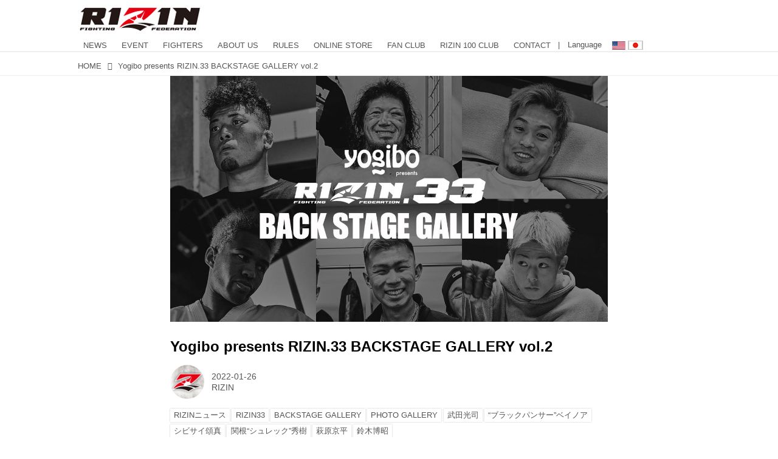

--- FILE ---
content_type: text/html; charset=utf-8
request_url: https://jp.rizinff.com/_ct/17514148?inlinealbum=16805764%2C16977325
body_size: 25694
content:
<!DOCTYPE html>
<html lang="ja">
<head>

<meta charset="utf-8">
<meta http-equiv="X-UA-Compatible" content="IE=Edge">
<meta name="viewport" content="width=device-width, initial-scale=1">
<meta name="format-detection" content="telephone=no">
<link rel="shortcut icon" href="https://d1uzk9o9cg136f.cloudfront.net/f/portal/16777301/custom/2016/03/24/c880405b2afb2978e5b2c712425d592c196c2d3f.png">
<link rel="apple-touch-icon" href="https://d1uzk9o9cg136f.cloudfront.net/f/portal/16777301/custom/2016/03/24/c880405b2afb2978e5b2c712425d592c196c2d3f.png">
<link rel="alternate" type="application/rss+xml" href="https://jp.rizinff.com/_rss/rss20.xml" title="RIZIN FIGHTING FEDERATION オフィシャルサイト - RSS Feed" />









<title>Yogibo presents RIZIN.33 BACKSTAGE GALLERY vol.2 - RIZIN FIGHTING FEDERATION オフィシャルサイト</title>

<meta name="description" content="戦いの裏側で選手が見せる真実の素顔を収めた「BACKSTAGE GALLERY」
第11試合〜第16試合までのvol.1はこちら
第10試合 武田光司 vs. “ブラックパンサー”ベイノア
武田光司3
“ブラックパンサー”ベイノア3
第9試合 シビサイ頌真 vs. 関根“シュレック”秀樹
関根“シュレック”秀樹3
シビサイ頌真3
第8試合 萩原京平 vs. 鈴木博昭
萩原京平3
鈴木博昭3
第7試合 皇治 vs. YA-MAN
YA-MAN3
皇治3
第6試合 シバター vs. 久保優太
シバター3
久保優太3
第5試合 祖根寿麻 vs. 太田忍
太田忍3
祖根寿麻3
第4試合 元谷友貴 vs. 金太郎
元谷友貴3
金太郎3
第3試合 扇久保博正 vs. 井上直樹
井上直樹3
第2試合 朝倉海 vs. 瀧澤謙太
瀧澤謙太3
第1試合 三浦孝太 vs. YUSHI
三浦孝太3
YUSH...">







<link rel="canonical" href="https://jp.rizinff.com/_ct/17514148">
<link rel="amphtml" href="https://jp.rizinff.com/_amp/_ct/17514148">

<meta http-equiv="Last-Modified" content="Wed, 26 Jan 2022 19:00:46 +0900">





<!-- Piwik -->

<script id="script-piwik-setting">
window._piwik = {
	'BASE':'https://acs01.rvlvr.co/piwik/',
	'trackers':{
		'173':null,
		'466':null,
	},
	'pageview':null,
	'event':null,
}
</script>


<script src="/static/dinoportal/js/piwikutil.js" async defer></script>





<noscript>
<img src="https://acs01.rvlvr.co/piwik/piwik.php?idsite=466&rec=1&url=https%3A//jp.rizinff.com/_ct/17514148%3Finlinealbum%3D16805764%252C16977325" style="border:0;display:none" alt="" width=1 height=1>
<img src="https://acs01.rvlvr.co/piwik/piwik.php?idsite=173&rec=1&url=https%3A//jp.rizinff.com/_ct/17514148%3Finlinealbum%3D16805764%252C16977325" style="border:0;display:none" alt="" width=1 height=1>

</noscript>

<!-- End Piwik Tracking Code -->
<!-- /page.PIWIK_BASE_URL, /is_preview -->

<!-- acs --><meta name="google-site-verification" content="4wo8JtZ5kKH3UglBxEgCDvTuY9AGzbWWDcvFaFlsyoU" />
<!-- Google Tag Manager -->
<script>
	(function(w, d, s, l, i) {
		w[l] = w[l] || [];
		w[l].push({
			'gtm.start': new Date().getTime(),
			event: 'gtm.js'
		});
		var f = d.getElementsByTagName(s)[0],
			j = d.createElement(s),
			dl = l != 'dataLayer' ? '&l=' + l : '';
		j.async = true;
		j.src =
			'https://www.googletagmanager.com/gtm.js?id=' + i + dl;
		f.parentNode.insertBefore(j, f);
	})(window, document, 'script', 'dataLayer', 'GTM-WRMKXZW');
</script>
<!-- End Google Tag Manager -->

<!-- Google Tag Manager (noscript) -->
<noscript><iframe src="https://www.googletagmanager.com/ns.html?id=GTM-WRMKXZW" height="0" width="0" style="display:none;visibility:hidden"></iframe></noscript>
<!-- End Google Tag Manager (noscript) -->

<!-- 2023/06/20 UA→GA4移行 -->
<script>
	window.gtag = window.gtag || function() {
		dataLayer.push(arguments)
	};

	function _vpvup(ev) {
		// 仮想PVイベントを送信
		gtag('event', 'page_view', {
			page_path: '/' + ev.detail.new_href.split('/').slice(3).join('/'),
			page_location: ev.detail.new_href,
			page_referrer: ev.detail.old_href,
			send_to: 'UA-68446026-1'
		});
		gtag('event', 'page_view', {
			page_path: '/' + ev.detail.new_href.split('/').slice(3).join('/'),
			page_location: ev.detail.new_href,
			page_referrer: ev.detail.old_href,
			send_to: 'G-6DZH8D9K6J'
		});
	}
	// URL変更でPVアップ : GA4の拡張計測機能を活かす場合は不要
	document.addEventListener('_changehref', _vpvup);
	// 一覧の動的ページ追加でPVアップ
	document.addEventListener('_virtualpv', _vpvup);
</script>
<!-- End 2023/06/20 UA→GA4移行 -->


<!-- 2022/05/20 Facebookビジネス認証用 メタタグ -->
<meta name="facebook-domain-verification" content="iesqvgg1kq2lj2bd1ybonvn08mtv8q" />
<!-- End 2022/05/20 Facebookビジネス認証用 メタタグ -->




<!-- 2025/03/03 U-NEXTリマーケティングタグ -->

<!-- Google tag (gtag.js) -->
<script async src="https://www.googletagmanager.com/gtag/js?id=AW-825646876"></script>
<script>
	window.dataLayer = window.dataLayer || [];

	function gtag() {
		dataLayer.push(arguments);
	}
	gtag('js', new Date());

	gtag('config', 'AW-825646876');
</script>

<script async src="https://s.yimg.jp/images/listing/tool/cv/ytag.js"></script>
<script>
	window.yjDataLayer = window.yjDataLayer || [];

	function ytag() {
		yjDataLayer.push(arguments);
	}
	ytag({
		"type": "yjad_retargeting",
		"config": {
			"yahoo_retargeting_id": "BSMPX6XZ4K",
			"yahoo_retargeting_label": "",
			"yahoo_retargeting_page_type": "",
			"yahoo_retargeting_items": [{
				item_id: '',
				category_id: '',
				price: '',
				quantity: ''
			}]
		}
	});
</script>

<!-- Facebook Pixel Code -->
<script>
	! function(f, b, e, v, n, t, s) {
		if (f.fbq) return;
		n = f.fbq = function() {
			n.callMethod ?
				n.callMethod.apply(n, arguments) : n.queue.push(arguments)
		};
		if (!f._fbq) f._fbq = n;
		n.push = n;
		n.loaded = !0;
		n.version = '2.0';
		n.queue = [];
		t = b.createElement(e);
		t.async = !0;
		t.src = v;
		s = b.getElementsByTagName(e)[0];
		s.parentNode.insertBefore(t, s)
	}(window, document, 'script',
		'https://connect.facebook.net/en_US/fbevents.js');
	fbq('init', '1089041131565380');
	fbq('track', 'PageView');
</script>
<noscript><img height="1" width="1" style="display:none" src="https://www.facebook.com/tr?id=1089041131565380&ev=PageView&noscript=1" /></noscript>
<!-- End Facebook Pixel Code -->

<script>
	! function(w, d, t) {
		w.TiktokAnalyticsObject = t;
		var ttq = w[t] = w[t] || [];
		ttq.methods = ["page", "track", "identify", "instances", "debug", "on", "off", "once", "ready", "alias", "group", "enableCookie", "disableCookie"], ttq.setAndDefer = function(t, e) {
			t[e] = function() {
				t.push([e].concat(Array.prototype.slice.call(arguments, 0)))
			}
		};
		for (var i = 0; i < ttq.methods.length; i++) ttq.setAndDefer(ttq, ttq.methods[i]);
		ttq.instance = function(t) {
			for (var e = ttq._i[t] || [], n = 0; n < ttq.methods.length; n++) ttq.setAndDefer(e, ttq.methods[n]);
			return e
		}, ttq.load = function(e, n) {
			var i = "https://analytics.tiktok.com/i18n/pixel/events.js";
			ttq._i = ttq._i || {}, ttq._i[e] = [], ttq._i[e]._u = i, ttq._t = ttq._t || {}, ttq._t[e] = +new Date, ttq._o = ttq._o || {}, ttq._o[e] = n || {};
			n = document.createElement("script");
			n.type = "text/javascript", n.async = !0, n.src = i + "?sdkid=" + e + "&lib=" + t;
			e = document.getElementsByTagName("script")[0];
			e.parentNode.insertBefore(n, e)
		};

		ttq.load('CD91OVRC77U2ME2HOGK0');
		ttq.page();
	}(window, document, 'ttq');
</script>

<!-- End 2025/03/03 U-NEXTリマーケティングタグ --><!-- /acs -->



<meta name="twitter:widgets:csp" content="on">
<meta name="twitter:card" content="summary_large_image">
<meta property="og:type" content="article">
<meta property="og:url" content="https://jp.rizinff.com/_ct/17514148">

<meta property="og:title" content="Yogibo presents RIZIN.33 BACKSTAGE GALLERY vol.2 - RIZIN FIGHTING FEDERATION オフィシャルサイト">



<meta property="og:image" content="https://d1uzk9o9cg136f.cloudfront.net/f/16782696/rc/2022/01/26/76396a546749fdd66e2cbc0a6560bfc03029796b_xlarge.jpg">
<meta property="og:image:width" content="1280">
<meta property="og:image:height" content="720">


<meta property="og:description" content="戦いの裏側で選手が見せる真実の素顔を収めた「BACKSTAGE GALLERY」
第11試合〜第16試合までのvol.1はこちら
第10試合 武田光司 vs. “ブラックパンサー”ベイノア
武田光司3
“ブラックパンサー”ベイノア3
第9試合 シビサイ頌真 vs. 関根“シュレック”秀樹
関根“シュレック”秀樹3
シビサイ頌真3
第8試合 萩原京平 vs. 鈴木博昭
萩原京平3
鈴木博昭3
第7試合 皇治 vs. YA-MAN
YA-MAN3
皇治3
第6試合 シバター vs. 久保優太
シバター3
久保優太3
第5試合 祖根寿麻 vs. 太田忍
太田忍3
祖根寿麻3
第4試合 元谷友貴 vs. 金太郎
元谷友貴3
金太郎3
第3試合 扇久保博正 vs. 井上直樹
井上直樹3
第2試合 朝倉海 vs. 瀧澤謙太
瀧澤謙太3
第1試合 三浦孝太 vs. YUSHI
三浦孝太3
YUSH...">






<link rel="stylesheet" href="/static/lib/js/jquery-embedhelper.css?_=251225165549">


<link rel="preload" href="/static/lib/fontawesome-4/fonts/fontawesome-webfont.woff2?v=4.7.0" as="font" type="font/woff2" crossorigin>
<link rel="preload" href="/static/lib/ligaturesymbols-2/LigatureSymbols-2.11.ttf" as="font" type="font/ttf" crossorigin>

<script id="facebook-jssdk">/* hack: prevent fb sdk in body : proc by jquery-embedheler */</script>
<style id="style-prevent-animation">*,*:before,*:after{-webkit-transition:none!important;-moz-transition:none!important;transition:none!important;-webkit-animation:none!important;-moz-animation:none!important;animation:none!important}</style>


<link rel="stylesheet" href="/static/dinoportal/css/reset.css?251225165549">
<link rel="stylesheet" href="/static/dinoportal/css/common.css?251225165549">
<link rel="stylesheet" href="/static/dinoportal/css/common-not-amp.css?251225165549">
<link rel="stylesheet" href="/static/user-notify/user-notify.css?251225165549">
<link rel="stylesheet" href="/static/wf/css/article.css?251225165549">
<link rel="stylesheet" href="/static/wf/css/article-not-amp.css?251225165549">
<link rel="stylesheet" href="/static/dinoportal/css/print.css?251225165549" media="print">

<link rel="stylesheet" href="/static/lib/jquery-carousel/jquery-carousel.css?251225165549">
<link rel="stylesheet" href="/static/lib/jquery-carousel-2/jquery-carousel.css?251225165549">

<link href="/static/lib/ligaturesymbols-2/LigatureSymbols.min.css" rel="stylesheet" type="text/css">
<link href="/static/lib/ligaturesymbols-2/LigatureSymbols.min.css" rel="stylesheet" type="text/css">
<link href="/static/lib/rvlvr/rvlvr.css" rel="stylesheet">

<link rel="stylesheet" href="/static/dinoportal/custom/maxwidth.css?251225165549">


<!-- jquery migrate for develop -->
<script src="/static/lib/js/jquery-3.7.1.min.js"></script>
<script src="/static/lib/js/jquery-migrate-3.5.2.min.js"></script>	
<script src="/static/lib/js/jquery-migrate-enable.js"></script>

<script src="/static/lib/js/jquery-utils.js?251225165549"></script>




<script>$(function(){setTimeout(function(){$('#style-prevent-animation').remove();},1000)});</script>

<script>window._langrc={login:'ログイン',search:'検索'}</script>

<link rel="preload" href="https://fonts.gstatic.com/s/lobstertwo/v13/BngMUXZGTXPUvIoyV6yN5-fN5qU.woff2" as="font" type="font/woff2" crossorigin>

<link rel="stylesheet" href="/static/dinoportal/css/content.css?251225165549">
<link rel="stylesheet" href="/static/dinoportal/css/content-not-amp.css?251225165549">
<link rel="stylesheet" href="/static/dinoportal/css/content-paging.css?251225165549">
<link rel="stylesheet" href="/static/dinoportal/custom/content-sns-buttons-top-small.css?251225165549">
<link rel="stylesheet" media="print" onload="this.media='all'" href="/static/wf/css/article-votes.css?251225165549">
<link rel="stylesheet" media="print" onload="this.media='all'" href="/static/wf/css/article-carousel.css?251225165549">
<link rel="stylesheet" media="print" onload="this.media='all'" href="/static/wf/css/article-album.css?251225165549">
<link rel="stylesheet" media="print" onload="this.media='all'" href="/static/lib/js/tbl-md.css?251225165549">
<link rel="stylesheet" media="print" onload="this.media='all'" href="/static/wf/css/article-list.css?251225165549">
<link rel="stylesheet" media="print" onload="this.media='all'" href="/static/wf/css/article-lbox.css?251225165549">
<link rel="stylesheet" media="print" onload="this.media='all'" href="/static/wf/css/article-afls.css?251225165549">




<style>body:not(.ptluser-logined) .limited-more.init>span:after{content:'ログインして本文を読む'}.network-error>span:after,.limited-more.error>span:after{content:'通信エラーです' '\0a' 'しばらくして再読み込みしてください'}.album-link-title:empty::after{content:'アルバム'}.vote-result[data-content-cached-at-relative-unit="sec"]::before{content:attr(data-content-cached-at-relative-num)"秒前の集計結果"}.vote-result[data-content-cached-at-relative-unit="sec"][data-content-cached-at-num="1"]::before{content:attr(data-content-cached-at-relative-num)"秒前の集計結果"}.vote-result[data-content-cached-at-relative-unit="min"]::before{content:attr(data-content-cached-at-relative-num)"分前の集計結果"}.vote-result[data-content-cached-at-relative-unit="min"][data-content-cached-at-num="1"]::before{content:attr(data-content-cached-at-relative-num)"分前の集計結果"}.vote-result[data-content-cached-at-relative-unit="day"]::before{content:attr(data-content-cached-at-relative-num)"日前の集計結果"}.vote-result[data-content-cached-at-relative-unit="day"][data-content-cached-at-num="1"]::before{content:attr(data-content-cached-at-relative-num)"日前の集計結果"}</style>


<script id="script-acs-flags">
window._use_acs_content_dummy=false;
window._use_vpv_iframe=false;
</script>




<!-- custom css as less  -->


<style id="style-site-custom" type="text/less">
/**** Color ****/

/**** imported colors.less ****/


@colors-base: #666; 
@colors-base-bg: white; 
@colors-base-box: @colors-base; 
@colors-base-box-bg: fade(@colors-base, 8%); 

@colors-header: @colors-base; 
@colors-header-bg: @colors-base-bg; 
@colors-header-menu: @colors-header; 
@colors-header-menu-bg: @colors-header-bg; 
@colors-header-menu-active: black; 
@colors-header-menu-active-bg: transparent; 
@colors-header-menu-active-mark: black; 
@colors-header-shadow: #eee; 

@colors-footer: @colors-base-box; 
@colors-footer-bg: @colors-base-box-bg; 

@colors-widget: @colors-base-box; 
@colors-widget-bg: @colors-base-box-bg; 
@colors-marble: @colors-widget; 
@colors-marble-bg: @colors-widget-bg; 
@colors-marblebar: @colors-base; 
@colors-marblebar-bg: @colors-base-bg; 


@colors-menufeed-title: black; 
@colors-contents-title: @colors-base; 
@colors-cards-bg: #eee; 

@colors-content-heading: @colors-base; 
@colors-content-heading-decoration: @colors-base; 
@colors-content-subheading: @colors-base; 
@colors-content-subheading-decoration: @colors-base; 
@colors-content-body-link: inherit; 
@colors-content-body-link-active: inherit; 
@colors-content-quote: @colors-base-box; 
@colors-content-quote-bg: @colors-base-box-bg; 
@colors-content-box: @colors-base-box; 
@colors-content-box-bg: @colors-base-box-bg; 


@colors-paging-current: @colors-base-box; 
@colors-paging-current-bg: @colors-base-box-bg; 


@colors-spiral-header: @colors-header; 
@colors-spiral-header-bg: @colors-header-bg; 
@colors-spiral-header-shadow: @colors-header-shadow;



@colors-btn: black;
@colors-btn-bg: #eee;
@colors-btn-border: #ccc;

@colors-btn-colored: white;
@colors-btn-colored-bg: hsl(359, 57%, 49%);
@colors-btn-colored-border: hsl(359, 57%, 49%);


@colors-tab-active: hsl(359, 57%, 49%);



body {
	color: @colors-base;
	background: @colors-base-bg;
}
.content-info {
	color: @colors-base;
}

*,*:after,*:before {
	border-color: fade(@colors-base, 50%);
}



#header-container,
.menu-overflowed > .container {
	color: @colors-header;
}
#header-bgs:after {
	border-bottom-color: @colors-header-shadow;
}


.spiral-header-container {
	color: @colors-spiral-header;
}
.spiral-header-bgs {
	border-bottom-color: @colors-spiral-header-shadow;
}




#header-menu {
	color: @colors-header-menu;
}

.menu-overflowed > .container {
	color: @colors-header-menu;
	background: @colors-header-menu-bg;
}

#header-bg {
	background: @colors-header-bg;
}
.spiral-header-bg {
	background: @colors-spiral-header-bg;
}
#header-menu-bg {
	background: @colors-header-menu-bg;
}


#header:not(.initialized) {
	background: @colors-header-bg;
}
@media (max-width:767px) {
	#header:not(.initialized) #header-menu {
		background: @colors-header-menu-bg;
	}
}

#header-menu > a:hover,
#header-menu > a.active {
	color: @colors-header-menu-active;
	background: @colors-header-menu-active-bg;
}
#header-menu > a:hover:after,
#header-menu > a.active:after {
	border-bottom-color: @colors-header-menu-active-mark;
}


#footer {
	color: @colors-footer;
	background: @colors-footer-bg;
}


.newsfeed-block-header h2 {
	color: @colors-menufeed-title;
}

#newsfeed .wfcontent .content-link .content-title {
	color: @colors-contents-title;
}


#newsfeed.newsfeed-all-display-type-photo,
#newsfeed.newsfeed-all-display-type-card {
	background: @colors-cards-bg;
}


body.page-ctstock #main > .content .content-summary a:not(.btn),
body.page-ctstock #main > .content .content-body-body a:not(.btn),
body.page-content #main > .content .content-summary a:not(.btn),
body.page-content #main > .content .content-body-body a:not(.btn) {
	color: @colors-content-body-link;
}
body.page-ctstock #main > .content .content-summary a:not(.btn):hover,
body.page-ctstock #main > .content .content-summary a:not(.btn):active,
body.page-ctstock #main > .content .content-body-body a:not(.btn):hover,
body.page-ctstock #main > .content .content-body-body a:not(.btn):active,
body.page-content #main > .content .content-summary a:not(.btn):hover,
body.page-content #main > .content .content-summary a:not(.btn):active,
body.page-content #main > .content .content-body-body a:not(.btn):hover,
body.page-content #main > .content .content-body-body a:not(.btn):active {
	color: @colors-content-body-link-active;
}

.article > .article-heading {
	color: @colors-content-heading;
	border-color: @colors-content-heading-decoration;
}
.article > .article-subheading {
	color: @colors-content-subheading;
	border-color: @colors-content-subheading-decoration;
}


.article > .quotebox {
	color: @colors-content-quote;
	background: @colors-content-quote-bg;
}
.article > p.box {
	color: @colors-content-box;
	background: @colors-content-box-bg;
}



body:not(.custom-sidebar-separate) .widgets,
body.custom-sidebar-separate .widgets > *,
#newsfeed .widget {
	color: @colors-widget;
	background: @colors-widget-bg;
}


#newsfeed .marble {
	color: @colors-marble;
	background: @colors-marble-bg;
}
#newsfeed .marblebar {
	color: @colors-marblebar;
	background: @colors-marblebar-bg;
}


.btn,
.btn:hover,
.btn:active,
a.btn,
a.btn:hover,
a.btn:active,
a.btn:visited,
button,
button:hover,
button:active,
input[type="button"], input[type="submit"], input[type="reset"],
input[type="button"]:hover, input[type="submit"]:hover, input[type="reset"]:hover,
input[type="button"]:active, input[type="submit"]:active, input[type="reset"]:active {
	color:@colors-btn;
	background:@colors-btn-bg;
	border:1px solid @colors-btn-border;
}

.btn-colored, .btn-colored:hover, .btn-colored:active,
.btn-colored[disabled], .btn-colored[disabled]:hover,
a.btn-colored, a.btn-colored:hover, a.btn-colored:active, a.btn-colored:visited,
a.btn-colored[disabled], a.btn-colored[disabled]:hover, a.btn-colored[disabled]:visited,
input[type="button"].btn-colored, input[type="button"].btn-colored:hover, input[type="button"].btn-colored:active,
button:not([type]):not(.btn-normal),
button[type="submit"]:not(.btn-normal), input[type="submit"]:not(.btn-normal),
button[type="submit"]:not(.btn-normal):hover, input[type="submit"]:not(.btn-normal):hover,
button[type="submit"]:not(.btn-normal):active, input[type="submit"]:not(.btn-normal):active {
	color:@colors-btn-colored;
	background:@colors-btn-colored-bg;
	border:1px solid @colors-btn-colored-border;
}

.nav-tabs > li.active > a,
.nav-tabs > li.active > a:hover,
.nav-tabs > li > a:hover {
	border-bottom-color:@colors-tab-active;
}
.nav-tabs > li > a:hover {
	border-bottom-color:fade(@colors-tab-active, 30%);
}


body.page-ctstock #main>.content .content-body-body a.content-paging-link.content-paging-link-current,
body.page-ctstock #main>.content .content-body-body a.content-paging-link:hover,
body.page-content #main>.content .content-body-body a.content-paging-link.content-paging-link-current,
body.page-content #main>.content .content-body-body a.content-paging-link:hover {
	color: @colors-paging-current;
	background: @colors-paging-current-bg;
	border-color: @colors-paging-current;
}


/**** end of imported colors.less ****/


@colors-base: #555;
/* ベース色(文字) */
@colors-header-menu: @colors-base;
@colors-header-menu-active-mark: #fd0000;
/* アクティブヘッダメニュー(下線) */
@colors-content-body-link: #fd0000;
/* コンテンツ内リンク */
@colors-content-body-link-active: @colors-base;
/* コンテンツ内リンク(アクティブ/ホバー) */
/***************/

@media (max-width: 767px) {
	.content-info.flex-container.flex-mobile .content-author-name {
		display: none;
	}

	.sp_none {
		display: none;
	}
}

body {}

/* 記事リンク色 */
#path-custom-feed-heading a,
#path-custom-feed-heading a:hover,
#path-custom-feed-heading a:active {
	color: #fd0000;
}

.mb10 {
	margin-bottom: 10px;
}

.mb20 {
	margin-bottom: 20px;
}

.mb30 {
	margin-bottom: 30px;
}


/**** ヘッダメニューを常にモバイルと同じにする ****/

/**** imported header-menu-always-mobile.css ****/



@media (min-width:768px) {
	#main {
		padding-top:105px; 
		
	}
	
	.spiral-header-container,
	#header-container {
		font-size:14px;
		height:auto;
	}
	
	#header.slide-up #header-container {
		
	}
	
	#header-menu {
		font-size:90%;
	}
	
	#header-menu {
		-webkit-box-ordinal-group:3;
		-moz-box-ordinal-group:3;
		-ms-flex-order:3;
		-webkit-order:3;
		order:3;
		
		width:100%;
		padding-left:15px;
		padding-right:15px;
	}
	
	.spiral-header-defaults,
	#header-defaults {
		flex-wrap:wrap;
	}
	
	#header-menu > * {
		display:inline-block;
	}
	#header-menu {
		white-space: nowrap;
	}
	
	#header-menu > .menu-more {
		padding-left:10px;
		padding-right:10px;
	}
	
	#header-right {
		-webkit-box-ordinal-group:2;
		-moz-box-ordinal-group:2;
		-ms-flex-order:2;
		-webkit-order:2;
		order:2;
	}
	
	
	#header-menu > a,
	#header-menu > span {
		padding:12px;
		padding-bottom:10px;
		height:auto;
	}
	
	#header-menu-bg {
		background:@colors-header-bg;
	}
}


/**** end of imported header-menu-always-mobile.css ****/



/**** サイドバーの要素をウィジェットブロックに分ける ****/

/**** imported sidebar-separate.css ****/



body.custom-sidebar-separate {}

.widgets {
	padding: 0;
	background: transparent;
}

.widgets > * {
	padding: 20px;
	background: #f8f8f8;
}

.widgets > .nopadding {
	padding: 0;
}

.widget h3:first-child {
	padding-top: 0;
}

.widgets {
	border: 4px solid transparent;
}
body:not(.custom-sidebar-left) .widgets {
	border-right: none;
}
body.custom-sidebar-left .widgets {
	border-left: none;
}

.widgets > * + *, .widget + .widget {
	margin-top: 4px;
}

.main-contents {
	padding-top: 4px;
}
/**** end of imported sidebar-separate.css ****/



/**** メニューフィードの写真・カードの先頭を大きく ****/

/**** imported menufeed-big-leading.css ****/


@media (min-width :768px) {
	#newsfeed .newsfeed-block.newsfeed-all-display-type-photo .wfcontent:first-child,
	#newsfeed .newsfeed-block.newsfeed-all-display-type-card .wfcontent:first-child {
		width: 49.389%; 
		
		width: -webkit-calc( 50% + 2.5px - 5px);
		width: calc( 50% + 2.5px - 5px);
		
		float:left;
	}
	#newsfeed .newsfeed-block.newsfeed-all-display-type-photo .wfcontent:nth-child(4n),
		#newsfeed .newsfeed-block.newsfeed-all-display-type-card .wfcontent:nth-child(4n) {
		margin-right: 5px !important;
	}
	#newsfeed .newsfeed-block.newsfeed-all-display-type-photo .wfcontent:nth-child(3),
	#newsfeed .newsfeed-block.newsfeed-all-display-type-photo .wfcontent:nth-child(5),
	#newsfeed .newsfeed-block.newsfeed-all-display-type-photo .wfcontent:nth-child(4n+5),
	#newsfeed .newsfeed-block.newsfeed-all-display-type-card .wfcontent:nth-child(3),
	#newsfeed .newsfeed-block.newsfeed-all-display-type-card .wfcontent:nth-child(5),
	#newsfeed .newsfeed-block.newsfeed-all-display-type-card .wfcontent:nth-child(4n+5) {
		margin-right: 0 !important;
	}
	#newsfeed .newsfeed-block.newsfeed-all-display-type-photo .wfcontent:nth-child(n+6),
	#newsfeed .newsfeed-block.newsfeed-all-display-type-card .wfcontent:nth-child(n+6) {
		display: none !important;
	}
	#newsfeed .newsfeed-block.newsfeed-all-display-type-card
			.wfcontent:first-child .content-leading .img-wrap:before {
		padding-top: 88.75%;
		
		padding-top: -webkit-calc( 74.4% + 16px + 10px + 0.8 * 1em * 0.8 * 1.6 + 0.8 * 1em * 0.75 * 1.3 );
		padding-top: calc( 74.4% + 16px + 10px + 0.8* 1em * 0.8 * 1.6 + 0.8* 1em * 0.75 * 1.3 );
	}
	
}

@media (max-width :767px) {
	#newsfeed .newsfeed-block.newsfeed-all-display-type-photo .wfcontent:nth-child(2n+1),
	#newsfeed .newsfeed-block.newsfeed-all-display-type-card .wfcontent:nth-child(2n+1) {
		margin-right: 0 !important;
	}
	#newsfeed .newsfeed-block.newsfeed-all-display-type-photo .wfcontent:nth-child(2n+2),
	#newsfeed .newsfeed-block.newsfeed-all-display-type-card .wfcontent:nth-child(2n+2) {
		margin-right: 5px !important;
	}
	#newsfeed .newsfeed-block.newsfeed-all-display-type-photo .wfcontent:first-child,
	#newsfeed .newsfeed-block.newsfeed-all-display-type-card .wfcontent:first-child {
		width: 100%;
		margin-right: 0 !important;
	}
	#newsfeed .newsfeed-block.newsfeed-all-display-type-photo .wfcontent:nth-child(n+6),
	#newsfeed .newsfeed-block.newsfeed-all-display-type-card .wfcontent:nth-child(n+6) {
		display: none !important;
	}
}

/**** end of imported menufeed-big-leading.css ****/



/**** 写真・カードのフィードをモバイルで2列表示 ****/

/**** imported feed-card-mobile-2cols.css ****/


body.custom-feed-card-mobile-2cols {}

@media (max-width :767px) {
	.newsfeed.newsfeed-all-display-type-photo .widget-wrap + .wfcontent,
	.newsfeed.newsfeed-all-display-type-card .widget-wrap + .wfcontent,	
	.newsfeed.newsfeed-all-display-type-photo .wfcontent + .wfcontent,
	.newsfeed.newsfeed-all-display-type-card .wfcontent + .wfcontent {
		width: 48%;
		width: -webkit-calc(50% - 7.5px);
		width: calc(50% - 7.5px);
		width: ~"calc(50% - 7.5px)"; 
		
		float: none;
		display: inline-block;
		vertical-align: top;
		
		margin-left: 5px! important;
		margin-right: 0! important;
	}
}

/**** end of imported feed-card-mobile-2cols.css ****/



/**** 新着・優先マーカーを追加 ****/

/**** imported new-marker.less ****/


@new-marker-recent: '3d'; 

@colors-new-marker: hsl(0, 67%, 95%);
@colors-new-marker-bg: hsl(0, 67%, 45%);
@colors-pinned-marker: hsl(60, 100%, 20%);
@colors-pinned-marker-bg: hsl(60, 100%, 47%);



.pinned-marker,
.new-marker {
	font-family: verdana;
	font-weight: bold;
	font-style:normal;
	text-decoration:none;
	text-shadow:none;
	display:inline-block;
	line-height:1;
	font-size:60%;
	vertical-align:text-top;
	padding:0.25em;
	margin-right:0.5em;
	position:relative;
	top:0.05em;
}

.pinned-marker {
	content:"PICKUP";
	color:@colors-pinned-marker;
	background:@colors-pinned-marker-bg;
}

.new-marker {
	content:"NEW";
	color:@colors-new-marker;
	background:@colors-new-marker-bg;
}

& when (@new-marker-recent = 'test') {
	.wfcontent[data-pubdate-recent] .content-title:before
	{ .new-marker; }
}

.wfcontent.is-pinned .content-title:before {
	.pinned-marker;
}

& when (@new-marker-recent = '0d') {
	.wfcontent[data-pubdate-recent="-0d"] .content-title:before
	{ .new-marker; }
}

& when (@new-marker-recent = '1d') {
	.wfcontent[data-pubdate-recent="-1d"] .content-title:before,
	.wfcontent[data-pubdate-recent="-0d"] .content-title:before
	{ .new-marker; }
}

& when (@new-marker-recent = '2d') {
	.wfcontent[data-pubdate-recent="-2d"] .content-title:before,
	.wfcontent[data-pubdate-recent="-1d"] .content-title:before,
	.wfcontent[data-pubdate-recent="-0d"] .content-title:before
	{ .new-marker; }
}

& when (@new-marker-recent = '3d') {
	.wfcontent[data-pubdate-recent="-3d"] .content-title:before,
	.wfcontent[data-pubdate-recent="-2d"] .content-title:before,
	.wfcontent[data-pubdate-recent="-1d"] .content-title:before,
	.wfcontent[data-pubdate-recent="-0d"] .content-title:before
	{ .new-marker; }
}

& when (@new-marker-recent = '1w') {
	.wfcontent[data-pubdate-recent="-1w"] .content-title:before,
	.wfcontent[data-pubdate-recent="-3d"] .content-title:before,
	.wfcontent[data-pubdate-recent="-2d"] .content-title:before,
	.wfcontent[data-pubdate-recent="-1d"] .content-title:before,
	.wfcontent[data-pubdate-recent="-0d"] .content-title:before
	{ .new-marker; }
}

& when (@new-marker-recent = '1m') {
	.wfcontent[data-pubdate-recent="-1m"] .content-title:before,
	.wfcontent[data-pubdate-recent="-1w"] .content-title:before,
	.wfcontent[data-pubdate-recent="-3d"] .content-title:before,
	.wfcontent[data-pubdate-recent="-2d"] .content-title:before,
	.wfcontent[data-pubdate-recent="-1d"] .content-title:before,
	.wfcontent[data-pubdate-recent="-0d"] .content-title:before
	{ .new-marker; }
}

/**** end of imported new-marker.less ****/


@new-marker-recent: '3d';
/* 0d, 1d, 2d, 3d, 1w, 1m, test */
@colors-new-marker: hsl(0, 67%, 95%);
@colors-new-marker-bg: hsl(0, 67%, 45%);
@colors-pinned-marker: hsl(60, 100%, 20%);
@colors-pinned-marker-bg: hsl(60, 100%, 47%);

/**** 著者のサイト名を消す ****/
.content-author-site-wrap,
.widget-content-author-site-wrap,
body:not(.custom-sidebar-left).page-content .widgets {
	display: none !important;
}

/**** カード表示のタイトルを3行固定に(メニューフィードブロック除く) : line-height:1.4　の場合 ****/
.newsfeed-all-display-type-card:not(.newsfeed-block) .content-title {
	white-space: normal;
	max-height: none;
	height: 4.2em;
	height: -webkit-calc(1.4em * 3);
	height: calc(1.4em * 3);
	overflow: hidden;
	display: block;
	display: -webkit-box;
	-webkit-box-orient: vertical;
	-webkit-line-clamp: 3;
}


/**** フィードで公開日を表示 ****/
#newsfeed .content-author-info>.flex-item[data-pubdate]:after {
	content: attr(data-pubdate);
	display: block;
}

@media (min-width:768px) {
	.custom-menufeed-big-leading #newsfeed .newsfeed-block.newsfeed-all-display-type-card .wfcontent:first-child .content-leading .img-wrap:before {
		padding-bottom: 13.2px;
	}
}

/* ヘッダメニュー */
#header-container,
#header-menu,
#header-menu:before,
#header-container:before {
	background: rgba(255, 255, 255, .95);
}

body:not(.page-content) #main,
.inserted-spiral .spiral-header-defaults,
.inserted-spiral .spiral-contents-container,
#header-defaults,
body.custom-header-menu-always-mobile #header-menu,
#common-header,
#footer-container {
	max-width: 1060px !important;
}

@media (min-width: 768px) {
	#header-menu {
		background: transparent;
	}

	#header-menu>* {
		height: 1px;
	}
}

@media (max-width: 767px) {
	#header-menu {
		display: none;
	}
}

/**** モバイル表示時のヘッダメニューあふれ分を畳まず複数行にする ****/

/**** imported header-menu-multilines-mobile.less ****/



@header-menu-not-collapse: false;

@header-menu-centering: false;

@header-menu-cols-mobile: 0;
@header-menu-cols-pc: 0;



@media (min-width:767px) {
	body.custom-header-menu-always-mobile {

		#header-menu {
			white-space:normal;
			flex-wrap:wrap;
		}
		
		& when (@header-menu-centering) {
			#header-menu {
				text-align:center;
			}
		}
		
		#header-menu > a {
			
			white-space:nowrap;
			display:inline-block;
			vertical-align:middle;
			line-height:1;
		}
		
		& when (@header-menu-cols-mobile > 0) {
			#header-menu { padding-left:0; padding-right:0; }
			#header-menu > a {
				width: calc( 100% / @header-menu-cols-pc );
			}
			#header-menu > a.x2 {
				width: calc( 2 * 100% / @header-menu-cols-pc );
			}
			#header-menu > a.x3 {
				width: calc( 3 * 100% / @header-menu-cols-pc );
			}
			#header-menu > a.x4 {
				width: calc( 3 * 100% / @header-menu-cols-pc );
			}
		}
		
	}
	
}

@media (max-width:767px) {
	#header-menu {
		white-space:normal;
		flex-wrap:wrap;
	}
	
	& when (@header-menu-centering) {
		#header-menu {
			text-align:center;
		}
	}
	
	
	#header-menu > a {
		white-space:nowrap;
		display:inline-block;
		vertical-align:middle;
		line-height:1;
	}
	
	& when (@header-menu-cols-mobile > 0) {
		#header-menu { padding-left:0; padding-right:0; }
		#header-menu > a {
			width: calc( 100% / @header-menu-cols-mobile );
		}
		#header-menu > a.x2 {
			width: calc( 2 * 100% / @header-menu-cols-mobile );
		}
		#header-menu > a.x3 {
			width: calc( 3 * 100% / @header-menu-cols-mobile );
		}
		#header-menu > a.x4 {
			width: calc( 3 * 100% / @header-menu-cols-mobile );
		}
	}
	
}



#header #header-menu > a {
	padding-top:.4em; padding-bottom:.2em;
}


#header.slide-up #header-bgs:after,
#header.slide-up #header-menu
{ height:1.6em; overflow:hidden; } 
#header.slide-up #header-menu:before
{ top:1.6em; }


/**** end of imported header-menu-multilines-mobile.less ****/


@header-menu-centering: false;
/* true ならメニューと内容をセンタリング */
@header-menu-cols-mobile: 0;
/* 正数ならカラム数を固定 */
@header-menu-cols-pc: 0;
/* header-menu-always-mobileカスタムのとき、PC用 */
/* 特定の要素を倍幅にしたいときは、メニューカスタマイズで ... とする。 */
/* class="x3", class="x4" でそれぞれ3倍、4倍幅 */


/* メニューページ調整 */
.page-menu #menu-content {}


/* TOPメニューフィード */
.newsfeed-block {
	background: rgba(255, 255, 255, .95);
	margin-top: 8px;
}

.newsfeed-block h2 {
	margin-top: 0;
	border-bottom: 2px solid #FF0000;
}

/* カルーセル部分調整 */
.newsfeed-block.newsfeed-all-display-type-carousel {
	padding-bottom: 0;
}

/* 一覧ページ */
.newsfeed-block-header h2>a {
	border: none;
}

#newsfeed .wfcontent {
	border: none;
	background: rgba(255, 255, 255, .95);
	padding: 15px;
	margin: 15px 0;
}

#newsfeed .wfcontent:first-child,
#newsfeed .wfcontent:not(.image-bg):not(.newsfeed-display-type-imagewide):first-child {
	padding-top: 15px;
}

#newsfeed.newsfeed-all-display-type-photo,
#newsfeed.newsfeed-all-display-type-card {
	background: transparent;
}

/* 執筆者記事一覧調整 */
#user-heading .user-heading-name {
	display: none;
}

#user-heading img.user-image {
	margin-bottom: 20px;
}

/* サイドバー */

.event_bunner img {
	margin-bottom: 3px;
}

#main-contents-container>.widgets {
	border: 12px solid transparent;
	border-right: none;
}

.widgets>.banners,
.widgets>.SNS_widget {
	padding: 0;
}

.widgets>*+*,
.widget+.widget {
	/***	margin-top: 8px; ***/
	margin-top: 0px;
}

body:not(.custom-sidebar-separate) .widgets,
body.custom-sidebar-separate .widgets>*,
#newsfeed .widget {
	background: rgba(255, 255, 255, .95);
}

#main-contents-container .widget,
.SNS_widget {
	border: 1px solid #ddd;
}

#main-contents-container .widget.banners {
	border: none;
}

#main-contents-container .widget.banners>a>img.border_on {
	border: 1px solid #ddd;
}

.side_title {
	font-weight: bold;
	font-family: 'arial black', 'AvenirNext-Bold';
	text-align: center;
}

.side_title h3 {
	color: #FF0000 !important;
	text-align: left;
	font-size: 150%;
	float: none !important;
	border-bottom: 2px solid #FF0000;
}

.side_title_sub {
	font-size: 90%;
	text-align: left;
}


.widget_title {
	font-weight: bold;
	font-family: 'arial black', 'AvenirNext-Bold';
	text-align: center;
	margin-bottom: 15px;
	margin-top: 50px;
}

.widget_title h3 {
	color: #000000 !important;
	text-align: center;
	font-size: 130%;
	float: none !important;
	margin-bottom: 0px;
}

.widget_title_sub {
	font-size: 100%;
	text-align: center;
}

.sns_icons {
	text-align: center;
	margin-bottom: 20px;
}

.sns_icons img {
	width: 15%;
	margin: 0px;
}


@media (max-width: 767px) {
	.side_title {
		font-weight: bold;
		font-family: 'AvenirNext-Bold';
		text-align: center;
	}

	.side_title h3 {
		font-family: 'AvenirNext-Bold';
	}
}


/* フッタ */
#footer {
	text-align: center;
	background: rgba(255, 255, 255, .95);
	padding-top: 15px;
	padding-bottom: 15px;
	margin-top: 30px;
	font-size: 80%;
}

#main {
	min-height: 85vh;
}

/* 記事ページ */
.page-content .content-cover>.content-info {
	display: none;
}

/*** Additional ***/
@media (max-width: 767px) {
	body {
		font-size: 16px;
		/*** 4.375vw ***/
	}
}




.fighter_profile {
	margin: 7px 0;
	padding: 0 15px;
	background: #fff;
}

.profile_box {
	position: relative;
}

.profile_box>.img_box {
	position: absolute;
	width: 100%;
}

.profile_box>.img_box>img {
	width: 40%;
	display: block;
}

.profile_text {
	position: relative;
	margin-left: 40%;
	padding-left: 15px;
	min-height: 347px;
}

.profile_text table {
	text-align: left;
}

.profile_text tbody {
	vertical-align: top;
	line-height: 1.3;
}

.profile_text tbody tr>* {
	padding: 4px 0;
}

.profile_text th {
	width: 6em;
}


@media (max-width: 767px) {
	.profile_box>.img_box>img {
		width: 140px;
	}

	.profile_text {
		margin-left: 140px;
		min-height: 171px;
		font-size: 80%;
	}

	.profile_desc {
		font-size: 90%;
	}
}

.profile_desc>p {
	margin: 0;
	padding: 0 10px 20px 0;
}

/* 対戦成績 */

.match_record label,
.fighter_profile .rel_article {
	background: #000;
	color: #fff;
	padding: 10px;
	line-height: 1;
	display: block;
	margin: 0;
	border: 1px solid #fff;
}

.match_record label:hover {
	background: #444;
	cursor: pointer;
}

.match_record input[type="checkbox"].on-off:not(:checked)+table * {
	padding: 0 !important;
}

.match_record table {
	-webkit-transition: all 0.5s;
	-moz-transition: all 0.5s;
	-ms-transition: all 0.5s;
	-o-transition: all 0.5s;
	transition: all 0.5s;
	margin: 0 10px;
	padding: 0;
	list-style: none;
	font-size: 90%;
	width: 100%;
	text-align: left;
}

@media (max-width:767px) {
	.match_record table {
		font-size: 80%;
	}
}

.match_record table tr {
	vertical-align: top;
}

.match_record table th,
.match_record table td {
	padding-top: 3px;
	padding-bottom: 3px;
}

.match_record th.date {
	width: 20%;
}

.match_record th.WorL {
	width: 10%;
}

.match_record th.opponent {
	width: 30%;
}

.match_record th.result {
	width: 20%;
}

.match_record th.event {
	width: 20%;
}

.match_record input[type="checkbox"].on-off+table {
	height: 0;
	overflow: hidden;
	line-height: 0;
	color: transparent;
}

#path-custom-feed-heading input[type="checkbox"].on-off+table a,
#path-custom-feed-heading input[type="checkbox"].on-off+table a:hover,
#path-custom-feed-heading input[type="checkbox"].on-off+table a:active {
	color: transparent;
	pointer-events: none;
}

.match_record input[type="checkbox"].on-off:checked+table {
	height: auto;
	color: inherit;
	line-height: 1.3;
	margin: 10px;
}

#path-custom-feed-heading input[type="checkbox"].on-off:checked+table a,
#path-custom-feed-heading input[type="checkbox"].on-off:checked+table a:hover,
#path-custom-feed-heading input[type="checkbox"].on-off:checked+table a:active {
	color: inherit;
	pointer-events: auto;
}


/* fighter end */

/*** Add 20161207 ***/


.article>.article-heading {
	border-color: #555;
	color: #555;
}

.article>.article-subheading {
	color: #555;
	border-color: #555;
}

figure.menus img {
	opacity: 1;
	-webkit-transition: .05s ease-in-out;
	transition: .05s ease-in-out;
}

figure.menus:hover img {
	opacity: .5;
}


/*** Add 20161207 END***/
/*** add　20171110 ***/
.widget-bookmarks {
	display: none;
}

/*** add　20171110 end ***/

#user-notifies-toggle {
	display: none;
}

/*** add　20200303 ***/
/* 記事本文下リンク */
.content-body-custom-bottom a {
	color: #ff0000;
}

/* 記事本文下h2, h3タグ */
.content-body-custom-bottom h2,
.content-body-custom-bottom h3 {
	color: #555;
}

/*** add　20200303 end ***/

/*** add　20200414 ***/
.content .widgets>*,
.content-region .widgets {
	padding: 0;
	margin-left: 0;
	margin-right: 0;
}

/*** add　20200414 end ***/

</style>
<script>
<!--
/* custom css */
(function(d, s){
	var m, rx = /^@(import|requirejs:)\s+(\((css|less)\))?\s*(url\()?('|"|)(.+?)\5(\))?;/gm;
	var scripts = {};
	var bc = [], hd = d.getElementsByTagName('head')[0];
	function procCustomLess(custom_css) {
		custom_css =
			custom_css
				.replace(/\/\*([\S\s]*?)\*\//mg, '')
				.replace(/\/\/.*$/g, '');
		// console.log('custom_css:\n' + custom_css);
		while (m = rx.exec(custom_css)) {
			var cmd = m[1], arg = m[6];
			if (arg.indexOf('/static/dinoportal/custom/') != 0) {
				continue;
			}
			console.log('custom css:cmd=' + cmd + ',arg=' + arg);
			({
				'import': function(arg, m){
					m = arg.match(/^.+\/([^\/]*)\.(css|less)$/);
					if (m) {
						bc.push('custom-' + m[1]);
					}
				},
				'requirejs:': function(arg, m){
					m = arg.match(/^.+\/([^\/]*)\.(js)$/);
					if (m) {
						// $('<'+'script src='+m[2]+'></'+'script>').appendTo('body');
						s = d.createElement('script');
						s.src = arg;
						hd.appendChild(s);
					}
				},
			}[cmd]||(function(){}))(arg);
		}
	}
	function procCustomLessImported(custom_css){
		// chrome 101 workaround #4302 / server side import css,less
		var m, rx2 = /\*\*\* imported ((\S+)\.(less|css)) \*\*\*/gm;
		while (m = rx2.exec(custom_css)) {
			console.log('custom css server imported:' + m[1])
			bc.push('custom-' + m[2]);
		}
	}
	var custom_css = (d.getElementById('style-site-custom')||{}).innerHTML;
	custom_css && procCustomLess(custom_css);
	custom_css && procCustomLessImported(custom_css);
	custom_css = (d.getElementById('style-path-custom')||{}).innerHTML;
	custom_css && procCustomLess(custom_css);
	custom_css && procCustomLessImported(custom_css);
	$(function(){
		d.body.className = d.body.className + ' ' + bc.join(' ');
		$(document).trigger('loadcustoms');
		window._customized = {};
		$.each(bc, function(i, v){
			var vname = v.replace(/custom-/, '').replace(/-/g, '_');
			window._customized[vname] = true;
		});
		console.log('body.' + bc.join('.'));
		console.log('window._customized', window._customized);
	});
})(document);
/*  less */
window.less = { env:'development', errorReporting:'console', dumpLineNumbers: "comments", logLevel:2, compress:false, javascriptEnabled:true };

(function(){
	var ls = document.getElementById('style-site-custom'),
		ls_txt = ls.textContent.replace(
			/^\/\*\*\* external import: (.+) \*\*\*\//gm, function(a, href){
				var ln = document.createElement('link');
				ln.setAttribute('data-from-customcss', '1');
				ln.rel = 'stylesheet';
				ln.href = href;
				ls.parentNode.insertBefore(ln, ls);
				console.log('custom css: inserted external link[rel="stylesheet"]', ln);
				return '/* replaced */';
			});
})();

(function(s){
	if (window.navigator.userAgent.match(/msie (7|8|9|10)/i)) {
		s.src = '/static/lib/less/less.min.js?_=251225165549';
	} else {
		s.src = '/static/lib/less-4.1.2/less.min.js?_=251225165549';
	}
	document.head.appendChild(s);
})(document.createElement('script'));

/*  */
// ' -->
</script>



<!-- end of custom css -->

<style id="style-spaceless-init">.spaceless > * { float:left; }</style>



</head>
<body class="page-content page-content-17514148 " data-hashscroll-margin="return 8 + $('#header-menu').height() + $('#header-container').height()">







<div id="left-menu">
	<div id="left-menu-container">
		<ul class="menu vertical">
			<li class="menu-item" id="left-menu-font-expander"><a class="font-expander" href="#"></a></li>
			<li class="divider"></li>
			<li id="left-menu-home" class="menu-item active"><a href="https://jp.rizinff.com"><i class="fa fa-home fa-fw"></i> ホーム</a></li>
					
		<li class="menu-item ">
			
			<a class="menu-externallink" href="/_tags/RIZINニュース" ><i class="fa fa-newspaper-o fa-fw"></i> NEWS　ニュース</a>
			
			
			
			
			
			
			
			
			
			
		</li>
		
		<li class="menu-item ">
			
			<a class="menu-externallink" href="/_tags/大会情報" ><i class="fa fa-info-circle fa-fw"></i> EVENT　大会情報</a>
			
			
			
			
			
			
			
			
			
			
		</li>
		
		<li class="menu-item ">
			
			
			
			<a class="menu-page" href="/fighters"><i class="fa fa-user-circle-o fa-fw"></i> FIGHTERS　選手一覧</a>
			
			
			
			
			
			
			
			
		</li>
		
		<li class="menu-item ">
			
			
			
			<a class="menu-page" href="/about"><i class="fa fa-bolt fa-fw"></i> ABOUT US　RIZIN FFとは</a>
			
			
			
			
			
			
			
			
		</li>
		
		<li class="menu-item ">
			
			
			
			<a class="menu-page" href="/rule"><i class="fa fa-question-circle fa-fw"></i> RULES　ルール</a>
			
			
			
			
			
			
			
			
		</li>
		
		<li class="menu-item ">
			
			<a class="menu-externallink" href="https://shop.rizinff.com/"  target="_blank"><i class="fa fa-external-link fa-fw"></i> ONLINE STORE　オンラインストア</a>
			
			
			
			
			
			
			
			
			
			
		</li>
		
		<li class="menu-item ">
			
			<a class="menu-externallink" href="http://fc.rizinff.com/"  target="_blank"><i class="fa fa-external-link fa-fw"></i> FAN CLUB　強者ノ巣</a>
			
			
			
			
			
			
			
			
			
			
		</li>
		
		<li class="menu-item ">
			
			<a class="menu-externallink" href="https://member.rizinff.com/"  target="_blank"><i class="fa fa-external-link fa-fw"></i> RIZIN 100 CLUB　定額制サービス</a>
			
			
			
			
			
			
			
			
			
			
		</li>
		
		<li class="menu-item ">
			
			
			
			<a class="menu-page" href="/contact"><i class="fa fa-envelope fa-fw"></i> CONTACT お問合せ</a>
			
			
			
			
			
			
			
			
		</li>
		
		<li class="menu-item ">
			
			<a class="menu-externallink" href="/_tags/English" ><i class="fa fa-globe fa-fw"></i> English</a>
			
			
			
			
			
			
			
			
			
			
		</li>
		
		<li class="menu-item ">
			
			
			
			<a class="menu-page" href="/sitemap"><i class="fa fa-sitemap fa-fw"></i> SITE MAP　サイトマップ</a>
			
			
			
			
			
			
			
			
		</li>
		

		</ul>
	</div>
</div>

<div id="header">
	<div id="header-container">
		<div id="header-bgs"><div id="header-bg"></div><div id="header-menu-bg"></div></div>
		<div id="header-defaults" class="flex-container flex-mobile">

			<div id="header-title" class="flex-item flex-order-1 fillchild">
				<a href="https://jp.rizinff.com" class="centeringchild-v">
								
				<img src="https://d1uzk9o9cg136f.cloudfront.net/f/portal/16777301/rc/2021/10/27/4c7a2caf9015011d866759a2d8b7eee542301910.png" srcset="https://d1uzk9o9cg136f.cloudfront.net/f/portal/16777301/rc/2021/10/27/4c7a2caf9015011d866759a2d8b7eee542301910.png 1x
						,https://d1uzk9o9cg136f.cloudfront.net/f/portal/16777301/rc/2021/10/27/cdef02b391f53f2ac18c308c304c0a23edaa46b7.png 2x
						,https://d1uzk9o9cg136f.cloudfront.net/f/portal/16777301/rc/2021/10/27/f7eacabdc5f8d5082e64aa165a62042247a8f259.png 3x
				" alt="RIZIN FIGHTING FEDERATION オフィシャルサイト"
				>
				

				</a>
			</div>

			<div id="header-menu" class="flex-item flex-order-2 flexible spaceless flex-container flex-mobile justify-content-flex-start customized">
				<!-- free_box1 --><a href="/_tags/RIZIN%E3%83%8B%E3%83%A5%E3%83%BC%E3%82%B9">
	<span>NEWS</span>
</a>

<a href="/_tags/%E5%A4%A7%E4%BC%9A%E6%83%85%E5%A0%B1">
	<span>EVENT</span>
</a>

<a href="/fighters">
	<span>FIGHTERS</span>
</a>

<a href="/about">
	<span>ABOUT US</span>
</a>

<a href="/rule">
	<span>RULES</span>
</a>

<a href="https://shop.rizinff.com/" target="_blank" rel="noopener">
	<span>ONLINE STORE<i class="fa fa-external-link fa-fw"></i></span>
</a>

<a href="http://fc.rizinff.com/" target="_blank" rel="noopener">
	<span>FAN CLUB<i class="fa fa-external-link fa-fw"></i></span>
</a>

<a href="https://member.rizinff.com/" target="_blank" rel="noopener">
	<span>RIZIN 100 CLUB<i class="fa fa-external-link fa-fw"></i></span>
</a>

<a href="/contact">
	<span>CONTACT</span>
</a>

<!-- <a href="http://jp.rizinff.com/_ct/17247019">
	<span>RECRUITE</span>
</a> -->

<olang style="height:0;display:inline-block;padding:0;">
	|　Language　
	<!-- 2020/01/20 英語版は自社サイト内の「English」 タグページへ遷移（自動翻訳廃止） -->
	<a href="/_tags/English">
		<img src="https://d1uzk9o9cg136f.cloudfront.net/f/portal/16777301/rc/2019/03/26/2eb1d944936d5115cb3c52b164a1da39b125a352.png" alt="English" style="vertical-align:middle;"></a>
	<!-- 2021/10/06 日本語国旗設置 TOPページへ遷移 -->
	<a href="/">
		<img src="https://d1uzk9o9cg136f.cloudfront.net/f/portal/16777301/rc/2021/10/06/1dc8b887d17247eb193a92c0357351398255f9bb.jpg" alt="日本語" style="vertical-align:middle;"></a>
</olang>
<script type="text/javascript">
	/* <![CDATA[ */
	var google_conversion_id = 848530909;
	var google_custom_params = window.google_tag_params;
	var google_remarketing_only = true;
	/* ]]> */
</script>
<script type="text/javascript" src="//www.googleadservices.com/pagead/conversion.js">
</script>
<noscript>
	<div style="display:inline;">
		<img height="1" width="1" style="border-style:none;" alt="" src="//googleads.g.doubleclick.net/pagead/viewthroughconversion/848530909/?guid=ON&amp;script=0" />
	</div>
</noscript>
<script type="text/javascript">
	/* <![CDATA[ */
	var yahoo_ss_retargeting_id = 1000393419;
	var yahoo_sstag_custom_params = window.yahoo_sstag_params;
	var yahoo_ss_retargeting = true;
	/* ]]> */
</script>
<script type="text/javascript" src="//s.yimg.jp/images/listing/tool/cv/conversion.js">
</script>
<noscript>
	<div style="display:inline;">
		<img height="1" width="1" style="border-style:none;" alt="" src="//b97.yahoo.co.jp/pagead/conversion/1000393419/?guid=ON&script=0&disvt=false" />
	</div>
</noscript>
<script type="text/javascript" language="javascript">
	/* <![CDATA[ */
	var yahoo_retargeting_id = 'OU0KV78YAT';
	var yahoo_retargeting_label = '';
	var yahoo_retargeting_page_type = '';
	var yahoo_retargeting_items = [{
		item_id: '',
		category_id: '',
		price: '',
		quantity: ''
	}];
	/* ]]> */
</script>
<script type="text/javascript" language="javascript" src="//b92.yahoo.co.jp/js/s_retargeting.js"></script>


<script type="text/javascript">
	var banner = new Array();
	/* 朝倉未来 vs. 斎藤裕 */
	banner[0] = '<a href="https://gyao.yahoo.co.jp/episode/5fc0bced-440a-4f54-9ec1-b5c646ff7f93" target=_blank" rel="noopener"><img src="https://d1uzk9o9cg136f.cloudfront.net/f/portal/16777301/rc/2020/12/01/ed7bf7a5023ade5510ece765c67142964c51a880_large.jpg" style="margin-bottom: 3px;width:100%" /></a>';
	/* 扇久保博正 vs. 瀧澤謙太 */
	banner[1] = '<a href="https://gyao.yahoo.co.jp/episode/5fc0bcfb-c09a-43a1-a173-d7d350c6c15d" target=_blank" rel="noopener"><img src="https://d1uzk9o9cg136f.cloudfront.net/f/portal/16777301/rc/2020/12/01/e4062c90294e99f9862c591ffda51c4378d08471_large.jpg" style="margin-bottom: 3px;width:100%" /></a>';
	/* 内村洋次郎 vs. 萩原京平 */
	banner[2] = '<a href="https://gyao.yahoo.co.jp/episode/5fc0bd23-0416-4be1-82ff-8c8e5a5d5dd5" target=_blank" rel="noopener"><img src="https://d1uzk9o9cg136f.cloudfront.net/f/portal/16777301/rc/2020/12/01/63c3beb08af36e551a49fafd4907ea6938d893ed_large.jpg" style="margin-bottom: 3px;width:100%" /></a>';
	/* 朴光哲vs.白川陸斗 */
	banner[3] = '<a href="https://gyao.yahoo.co.jp/episode/5fc0bd09-17b7-48fb-9b8d-b26abca2ec0a" target=_blank" rel="noopener"><img src="https://d1uzk9o9cg136f.cloudfront.net/f/portal/16777301/rc/2020/12/01/388698b0c66e2e65d86c1e8f65257e78c46ea1ed_large.jpg" style="margin-bottom: 3px;width:100%" /></a>';
</script>
				
			</div>
			<div id="header-right" class="flex-item flex-order-3 flex-center spaceless flex-container align-items-center wrap flex-mobile">
				<a id="search-icon" href="/_fq" class="flex-item">
					<i class="fa fa-search"></i>
				</a>
				




<a id="user-notifies-toggle" href="#"><i class="fa fa-info-circle"></i></a>

<div id="user-notifies">
	<div class="user-notifies-content">
		<div class="user-notifies-title">
			<span class="fa fa-info-circle"></span>
			<span id="user-notifies-close"><i class="fa fa-times"></i></span>
		</div>
		<div class="user-notify template" data-notify-updated="2000-01-01T09:00Z">
			<div class="user-notify-overview">
				<span class="user-notify-date">2000-01-01</span>
				<span class="user-notify-message">template</span>
			</div>
			<div class="user-notify-detail">
				<div class="user-notify-detail-content">template</div>
			</div>
		</div>
		<div class="user-notify-nothing">
			<div for-lang="ja">お知らせはありません</div>
			<div for-lang="en">No Notification</div>
		</div>
		
		
		
	</div>
</div>
<div class="user-notify-loaded"></div>

<script>(function(){var auto_clear_unread=false;var data={cookie_path:'/',notifies:[]};data.auto_clear_unread=auto_clear_unread;window._user_notifies=data;})();</script>



				
				
				
				<a id="menu-icon" href="#" class="flex-item"><i class="fa fa-bars"></i></a>
			</div>
		</div>
	</div>
</div>

<script src="/static/dinoportal/js/common-adjustheader.js?_=251225165549"></script>




<div id="main">


	
	
	
		

<div class="breadcrumbs"><ol itemscope
			itemtype="https://schema.org/BreadcrumbList"><li class="breadcrumb breadcrumb-top"
				data-breadcrumb-types="top"
				itemscope
				itemprop="itemListElement"
				itemtype="https://schema.org/ListItem"><a href="/" itemprop="item"><span itemprop="name">HOME</span></a><meta itemprop="position" content="1" /></li><li class="breadcrumb breadcrumb-current"
				data-breadcrumb-types="content"
				itemscope
				itemprop="itemListElement"
				itemtype="https://schema.org/ListItem"><a href="/_ct/17514148" itemprop="item"
					
				><span itemprop="name">Yogibo presents RIZIN.33 BACKSTAGE GALLERY vol.2</span></a><meta itemprop="position" content="2" /></li></ol></div>

	
	
	
	






		<!-- cxenseparse_start -->
		<div
			
				id="content-17514148"
				data-content="17514148"
				
				
				data-title="Yogibo presents RIZIN.33 BACKSTAGE GALLERY vol.2 - RIZIN FIGHTING FEDERATION オフィシャルサイト"
				data-title-only="Yogibo presents RIZIN.33 BACKSTAGE GALLERY vol.2"
				
					data-href="https://jp.rizinff.com/_ct/17514148"
				
				data-pubdate="2022-01-26"
				data-pubdate-recent="-past"
				data-pubdate-at="2022-01-26T18:59:00+09:00"
				data-updated="2022-01-26"
				data-updated-recent="-past"
				data-updated-at="2022-01-26T19:00:46+09:00"
				
				data-content-cached-at="2026-01-18T21:00:45.284425+09:00"
				
				data-tags=" RIZINニュース RIZIN33 BACKSTAGE_GALLERY PHOTO_GALLERY 武田光司 “ブラックパンサー”ベイノア シビサイ頌真 関根“シュレック”秀樹 萩原京平 鈴木博昭 "
			
				class="content
					
					
					has-image
					
					
					
					"
			>
			
			
				

<div class="breadcrumbs"><ol itemscope
			itemtype="https://schema.org/BreadcrumbList"><li class="breadcrumb breadcrumb-top"
				data-breadcrumb-types="top"
				itemscope
				itemprop="itemListElement"
				itemtype="https://schema.org/ListItem"><a href="/" itemprop="item"><span itemprop="name">HOME</span></a><meta itemprop="position" content="1" /></li><li class="breadcrumb breadcrumb-current"
				data-breadcrumb-types="content"
				itemscope
				itemprop="itemListElement"
				itemtype="https://schema.org/ListItem"><a href="/_ct/17514148" itemprop="item"
					
				><span itemprop="name">Yogibo presents RIZIN.33 BACKSTAGE GALLERY vol.2</span></a><meta itemprop="position" content="2" /></li></ol></div>

			
			
			
	<div class="content-cover has-image image-bg content-cover-style-narrow prevent-bg-text-style"
			
			
			><div class="image-bg-blur"
		 data-bgimage-lazy="https://d1uzk9o9cg136f.cloudfront.net/f/16782696/rc/2022/01/26/76396a546749fdd66e2cbc0a6560bfc03029796b_xlarge.jpg"	style="background-image:url(https://d1uzk9o9cg136f.cloudfront.net/f/16782696/rc/2022/01/26/76396a546749fdd66e2cbc0a6560bfc03029796b_large.jpg#lz:xlarge); background-position:50% 50%;"
		><img src="https://d1uzk9o9cg136f.cloudfront.net/f/16782696/rc/2022/01/26/76396a546749fdd66e2cbc0a6560bfc03029796b_large.jpg#lz:xlarge" class="image-covered" loading="lazy" data-src-lazy="https://d1uzk9o9cg136f.cloudfront.net/f/16782696/rc/2022/01/26/76396a546749fdd66e2cbc0a6560bfc03029796b_xlarge.jpg"></div><div class="content-cover-over"><h1 class="content-title"><a href="https://jp.rizinff.com/_ct/17514148" target="_self">Yogibo presents RIZIN.33 BACKSTAGE GALLERY vol.2</a></h1><div class="content-info flex-container flex-mobile"><div class="content-author-avater flex-item"><a href="/_users/16899976" class="content-author-image-link"><img class="content-author-image wf-colorscheme-light" src="https://d1uzk9o9cg136f.cloudfront.net/f/16782696/avatar/2016/03/23/16899976/1ebcc5d5e7784637ef4d0d6d6daa1e42ab58568b_normal.jpg" /></a></div><div class="content-author-info flex-item flex-center flexible flex-container flex-mobile vertical flex-item-left"><div class="content-pubdate flex-item"><a href="https://jp.rizinff.com/_ct/17514148?" 
								target="_self"
								class=""
								 
							>2022-01-26</a></div><div class="flex-item" data-pubdate="2022-01-26"><a href="/_users/16899976" class="content-author-name">RIZIN</a><span class="content-author-site-wrap">
										@ <a href="/_sites/16782696" class="content-author-site">RIZIN FIGHTING FEDERATION（ライジン オフィシャルサイト）</a></span></div></div></div><div class="content-tags"><a class="content-tag"
								data-tag="RIZINニュース"
								href="/_tags/RIZIN%E3%83%8B%E3%83%A5%E3%83%BC%E3%82%B9"><span>RIZINニュース</span></a><a class="content-tag"
								data-tag="RIZIN33"
								href="/_tags/RIZIN33"><span>RIZIN33</span></a><a class="content-tag"
								data-tag="BACKSTAGE_GALLERY"
								href="/_tags/BACKSTAGE_GALLERY"><span>BACKSTAGE GALLERY</span></a><a class="content-tag"
								data-tag="PHOTO_GALLERY"
								href="/_tags/PHOTO_GALLERY"><span>PHOTO GALLERY</span></a><a class="content-tag"
								data-tag="武田光司"
								href="/_tags/%E6%AD%A6%E7%94%B0%E5%85%89%E5%8F%B8"><span>武田光司</span></a><a class="content-tag"
								data-tag="“ブラックパンサー”ベイノア"
								href="/_tags/%E2%80%9C%E3%83%96%E3%83%A9%E3%83%83%E3%82%AF%E3%83%91%E3%83%B3%E3%82%B5%E3%83%BC%E2%80%9D%E3%83%99%E3%82%A4%E3%83%8E%E3%82%A2"><span>“ブラックパンサー”ベイノア</span></a><a class="content-tag"
								data-tag="シビサイ頌真"
								href="/_tags/%E3%82%B7%E3%83%93%E3%82%B5%E3%82%A4%E9%A0%8C%E7%9C%9F"><span>シビサイ頌真</span></a><a class="content-tag"
								data-tag="関根“シュレック”秀樹"
								href="/_tags/%E9%96%A2%E6%A0%B9%E2%80%9C%E3%82%B7%E3%83%A5%E3%83%AC%E3%83%83%E3%82%AF%E2%80%9D%E7%A7%80%E6%A8%B9"><span>関根“シュレック”秀樹</span></a><a class="content-tag"
								data-tag="萩原京平"
								href="/_tags/%E8%90%A9%E5%8E%9F%E4%BA%AC%E5%B9%B3"><span>萩原京平</span></a><a class="content-tag"
								data-tag="鈴木博昭"
								href="/_tags/%E9%88%B4%E6%9C%A8%E5%8D%9A%E6%98%AD"><span>鈴木博昭</span></a></div></div></div>

			
			
			
			<div class="content-region">
				<div class="content-body">
				
				
				
				
				
				
				
				
<!-- shares: need FontAwesome 4.0+, jQuery
	https://jp.rizinff.com/_ct/17514148
	Yogibo presents RIZIN.33 BACKSTAGE GALLERY vol.2 - RIZIN FIGHTING FEDERATION オフィシャルサイト
-->
<div class="sns-shares-simple sns-shares-content-top">
	<div class="sns-shares-simple-buttons" data-count="3" ><a rel="nofollow noopener"  class="sns-shares-facebook-simple" href="https://facebook.com/sharer/sharer.php?u=https%3A//jp.rizinff.com/_ct/17514148" target="_blank"><!-- facebook  --><i class="fa fa-facebook"></i><span><span>Facebook</span><span data-sharecount-facebook="https://jp.rizinff.com/_ct/17514148"></span></span></a><a rel="nofollow noopener"  class="sns-shares-x-simple" href="https://x.com/intent/post?url=https%3A//jp.rizinff.com/_ct/17514148&text=Yogibo%20presents%20RIZIN.33%20BACKSTAGE%20GALLERY%20vol.2%20-%20RIZIN%20FIGHTING%20FEDERATION%20%E3%82%AA%E3%83%95%E3%82%A3%E3%82%B7%E3%83%A3%E3%83%AB%E3%82%B5%E3%82%A4%E3%83%88" target="_blank"><!-- twitter, X --><i class="fa fa-x"></i><span><span></span><span data-sharecount-twitter="https://jp.rizinff.com/_ct/17514148"></span></span></a><a rel="nofollow noopener"  class="sns-shares-line-simple" href="http://line.me/R/msg/text/?Yogibo%20presents%20RIZIN.33%20BACKSTAGE%20GALLERY%20vol.2%20-%20RIZIN%20FIGHTING%20FEDERATION%20%E3%82%AA%E3%83%95%E3%82%A3%E3%82%B7%E3%83%A3%E3%83%AB%E3%82%B5%E3%82%A4%E3%83%88%0D%0Ahttps%3A//jp.rizinff.com/_ct/17514148" target="_blank"><!-- line --><i class="fa fa-line"></i><span><span>LINE</span><span data-sharecount-line="https://jp.rizinff.com/_ct/17514148"></span></span></a></div>
</div>

				
				
				
					
				
					
					<div class="content-body-body article">
				
				
					<div class="article-cover" style="display:none;" data-cover-style="narrow"><img src="https://d1uzk9o9cg136f.cloudfront.net/f/16782696/rc/2022/01/26/76396a546749fdd66e2cbc0a6560bfc03029796b_xlarge.jpg" data-file="20156392" style="display: none; aspect-ratio: 1500 / 844"></div><p>戦いの裏側で選手が見せる真実の素顔を収めた「BACKSTAGE GALLERY」</p><p>第11試合〜第16試合までの<strong><a href="https://jp.rizinff.com/_ct/17514084">vol.1はこちら</a></strong></p><div class="toc-place">
<ol class="toc-list"><li class="toc-item" data-section-number="1."><div class="toc-item-container"><a class="toc-link" href="#c17514148_h1"><span>第10試合 武田光司 vs. “ブラックパンサー”ベイノア</span></a></div></li><li class="toc-item" data-section-number="2."><div class="toc-item-container"><a class="toc-link" href="#c17514148_h2"><span>第9試合 シビサイ頌真 vs. 関根“シュレック”秀樹</span></a></div></li><li class="toc-item" data-section-number="3."><div class="toc-item-container"><a class="toc-link" href="#c17514148_h3"><span>第8試合 萩原京平 vs. 鈴木博昭</span></a></div></li><li class="toc-item" data-section-number="4."><div class="toc-item-container"><a class="toc-link" href="#c17514148_h4"><span>第7試合 皇治 vs. YA-MAN</span></a></div></li><li class="toc-item" data-section-number="5."><div class="toc-item-container"><a class="toc-link" href="#c17514148_h5"><span>第6試合 シバター vs. 久保優太</span></a></div></li><li class="toc-item" data-section-number="6."><div class="toc-item-container"><a class="toc-link" href="#c17514148_h6"><span>第5試合 祖根寿麻 vs. 太田忍</span></a></div></li><li class="toc-item" data-section-number="7."><div class="toc-item-container"><a class="toc-link" href="#c17514148_h7"><span>第4試合 元谷友貴 vs. 金太郎</span></a></div></li><li class="toc-item" data-section-number="8."><div class="toc-item-container"><a class="toc-link" href="#c17514148_h8"><span>第3試合 扇久保博正 vs. 井上直樹</span></a></div></li><li class="toc-item" data-section-number="9."><div class="toc-item-container"><a class="toc-link" href="#c17514148_h9"><span>第2試合 朝倉海 vs. 瀧澤謙太</span></a></div></li><li class="toc-item" data-section-number="10."><div class="toc-item-container"><a class="toc-link" href="#c17514148_h10"><span>第1試合 三浦孝太 vs. YUSHI</span></a></div></li><li class="toc-item" data-section-number="11."><div class="toc-item-container"><a class="toc-link" href="#c17514148_h11"><span>関連記事</span></a></div></li></ol>
</div><h2 class="article-heading" data-section-number="1." id="c17514148_h1">第10試合 武田光司 vs. “ブラックパンサー”ベイノア</h2><div class="block-album-link"><div class="album-link" data-album="16805761" data-album-images-count="3" data-album-inline="1"><a href="https://jp.rizinff.com/_ct/17514148/album/16805761/image/16977315" class="album-permalink album-firstimage-permalink"><h2 class="album-link-heading article-heading"><span class="album-link-title">武田光司</span><span class="album-images-count"><span>3</span></span></h2><div class="album-link-cover" style="background-image:url(https://d1uzk9o9cg136f.cloudfront.net/f/16782696/rc/2022/01/26/580ba6a3b1acb0b2875695a6b24ba603b80df80c_xlarge.jpg)"><div style="padding-top:75.000000%"></div><img class="album-link-cover-img ratio-wrapped" data-file="20156402" alt="画像1" src="https://d1uzk9o9cg136f.cloudfront.net/f/16782696/rc/2022/01/26/580ba6a3b1acb0b2875695a6b24ba603b80df80c_xlarge.jpg" width="1280" height="960" style="aspect-ratio: 1500 / 1125"></div></a><div class="album-link-thumbs" data-album-thumbs="wrap" data-album-thumb-fit="cover"><a class="album-link-thumb album-image-permalink" href="https://jp.rizinff.com/_ct/17514148/album/16805761/image/16977315"><div class="ratio-wrap" data-ratio-wrapped="0.5625" style="display: block; vertical-align: middle; position: relative; max-width: 100%; width: auto;"><div style="padding-top: 56.25%; position: relative; height: 0px;"></div><img class="album-link-thumb-img ratio-wrapped" data-file="20156402" alt="画像1" src="https://d1uzk9o9cg136f.cloudfront.net/f/16782696/rc/2022/01/26/580ba6a3b1acb0b2875695a6b24ba603b80df80c_normal.jpg" amp-layout="intrinsic" data-height="240" data-width="320" data-style="" style="position: absolute; top: 0px; left: 0px; width: 100%; height: 100%; display: block; margin: 0px; aspect-ratio: 1500 / 1125"></div></a><a class="album-link-thumb album-image-permalink" href="https://jp.rizinff.com/_ct/17514148/album/16805761/image/16977316"><div class="ratio-wrap" data-ratio-wrapped="0.5625" style="display: block; vertical-align: middle; position: relative; max-width: 100%; width: auto;"><div style="padding-top: 56.25%; position: relative; height: 0px;"></div><img class="album-link-thumb-img ratio-wrapped" data-file="20156403" alt="画像2" src="https://d1uzk9o9cg136f.cloudfront.net/f/16782696/rc/2022/01/26/2dd11b76f56c610c4546fbf45bfdaf3c3d030edd_normal.jpg" amp-layout="intrinsic" data-height="240" data-width="320" data-style="" style="position: absolute; top: 0px; left: 0px; width: 100%; height: 100%; display: block; margin: 0px; aspect-ratio: 1500 / 1125" loading="lazy"></div></a><a class="album-link-thumb album-image-permalink" href="https://jp.rizinff.com/_ct/17514148/album/16805761/image/16977317"><div class="ratio-wrap" data-ratio-wrapped="0.5625" style="display: block; vertical-align: middle; position: relative; max-width: 100%; width: auto;"><div style="padding-top: 56.25%; position: relative; height: 0px;"></div><img class="album-link-thumb-img ratio-wrapped" data-file="20156404" alt="画像3" src="https://d1uzk9o9cg136f.cloudfront.net/f/16782696/rc/2022/01/26/17dcd4ee300c2b4d2eaca7e1bf7bd955df21994c_normal.jpg" amp-layout="intrinsic" data-height="213" data-width="320" data-style="" style="position: absolute; top: 0px; left: 0px; width: 100%; height: 100%; display: block; margin: 0px; aspect-ratio: 1500 / 1000" loading="lazy"></div></a><a class="album-link-thumb ellipsis" href="https://jp.rizinff.com/_ct/17514148/album/16805761"><div class="ratio-wrap" data-ratio-wrapped="0.5625" style="display: block; vertical-align: middle; position: relative; max-width: 100%; width: auto;"><div style="padding-top: 56.25%; position: relative; height: 0px;"></div><img src="[data-uri]" amp-layout="intrinsic" data-height="110" data-width="110" data-style="" class="ratio-wrapped" style="position: absolute; top: 0px; left: 0px; width: 100%; height: 100%; display: block; margin: 0px;" data-external-allowed="1" alt="画像1: Yogibo presents RIZIN.33 BACKSTAGE GALLERY vol.2" loading="lazy"></div></a></div></div></div><div class="block-album-link"><div class="album-link" data-album="16805762" data-album-images-count="3" data-album-inline="1"><a href="https://jp.rizinff.com/_ct/17514148/album/16805762/image/16977318" class="album-permalink album-firstimage-permalink"><h2 class="album-link-heading article-heading"><span class="album-link-title">“ブラックパンサー”ベイノア</span><span class="album-images-count"><span>3</span></span></h2><div class="album-link-cover" style="background-image:url(https://d1uzk9o9cg136f.cloudfront.net/f/16782696/rc/2022/01/26/5a2044750e44e3a456a238c1df71b52c9d06b11c_xlarge.jpg)"><div style="padding-top:75.000000%"></div><img class="album-link-cover-img ratio-wrapped" data-file="20156406" alt="画像1" src="https://d1uzk9o9cg136f.cloudfront.net/f/16782696/rc/2022/01/26/5a2044750e44e3a456a238c1df71b52c9d06b11c_xlarge.jpg" width="1280" height="960" style="aspect-ratio: 1500 / 1125" loading="lazy"></div></a><div class="album-link-thumbs" data-album-thumbs="wrap" data-album-thumb-fit="cover"><a class="album-link-thumb album-image-permalink" href="https://jp.rizinff.com/_ct/17514148/album/16805762/image/16977318"><div class="ratio-wrap" data-ratio-wrapped="0.5625" style="display: block; vertical-align: middle; position: relative; max-width: 100%; width: auto;"><div style="padding-top: 56.25%; position: relative; height: 0px;"></div><img class="album-link-thumb-img ratio-wrapped" data-file="20156406" alt="画像1" src="https://d1uzk9o9cg136f.cloudfront.net/f/16782696/rc/2022/01/26/5a2044750e44e3a456a238c1df71b52c9d06b11c_normal.jpg" amp-layout="intrinsic" data-height="240" data-width="320" data-style="" style="position: absolute; top: 0px; left: 0px; width: 100%; height: 100%; display: block; margin: 0px; aspect-ratio: 1500 / 1125" loading="lazy"></div></a><a class="album-link-thumb album-image-permalink" href="https://jp.rizinff.com/_ct/17514148/album/16805762/image/16977319"><div class="ratio-wrap" data-ratio-wrapped="0.5625" style="display: block; vertical-align: middle; position: relative; max-width: 100%; width: auto;"><div style="padding-top: 56.25%; position: relative; height: 0px;"></div><img class="album-link-thumb-img ratio-wrapped" data-file="20156407" alt="画像2" src="https://d1uzk9o9cg136f.cloudfront.net/f/16782696/rc/2022/01/26/d7a55480333b827be094d0087bf7e989669ae157_normal.jpg" amp-layout="intrinsic" data-height="213" data-width="320" data-style="" style="position: absolute; top: 0px; left: 0px; width: 100%; height: 100%; display: block; margin: 0px; aspect-ratio: 1500 / 1000" loading="lazy"></div></a><a class="album-link-thumb album-image-permalink" href="https://jp.rizinff.com/_ct/17514148/album/16805762/image/16977320"><div class="ratio-wrap" data-ratio-wrapped="0.5625" style="display: block; vertical-align: middle; position: relative; max-width: 100%; width: auto;"><div style="padding-top: 56.25%; position: relative; height: 0px;"></div><img class="album-link-thumb-img ratio-wrapped" data-file="20156408" alt="画像3" src="https://d1uzk9o9cg136f.cloudfront.net/f/16782696/rc/2022/01/26/6801b88d07eb6c1fbf0fb4acee9abe43254f9c0b_normal.jpg" amp-layout="intrinsic" data-height="213" data-width="320" data-style="" style="position: absolute; top: 0px; left: 0px; width: 100%; height: 100%; display: block; margin: 0px; aspect-ratio: 1500 / 1000" loading="lazy"></div></a><a class="album-link-thumb ellipsis" href="https://jp.rizinff.com/_ct/17514148/album/16805762"><div class="ratio-wrap" data-ratio-wrapped="0.5625" style="display: block; vertical-align: middle; position: relative; max-width: 100%; width: auto;"><div style="padding-top: 56.25%; position: relative; height: 0px;"></div><img src="[data-uri]" amp-layout="intrinsic" data-height="110" data-width="110" data-style="" class="ratio-wrapped" style="position: absolute; top: 0px; left: 0px; width: 100%; height: 100%; display: block; margin: 0px;" data-external-allowed="1" alt="画像2: Yogibo presents RIZIN.33 BACKSTAGE GALLERY vol.2" loading="lazy"></div></a></div></div></div><h2 class="article-heading" data-section-number="2." id="c17514148_h2">第9試合 シビサイ頌真 vs. 関根“シュレック”秀樹</h2><div class="block-album-link"><div class="album-link" data-album="16805763" data-album-images-count="3" data-album-inline="1"><a href="https://jp.rizinff.com/_ct/17514148/album/16805763/image/16977321" class="album-permalink album-firstimage-permalink"><h2 class="album-link-heading article-heading"><span class="album-link-title">関根“シュレック”秀樹</span><span class="album-images-count"><span>3</span></span></h2><div class="album-link-cover" style="background-image:url(https://d1uzk9o9cg136f.cloudfront.net/f/16782696/rc/2022/01/26/8dd9c0388a22fdd43eeecae43d0c6cd45def013e_xlarge.jpg)"><div style="padding-top:66.640625%"></div><img class="album-link-cover-img ratio-wrapped" data-file="20156415" alt="画像1" src="https://d1uzk9o9cg136f.cloudfront.net/f/16782696/rc/2022/01/26/8dd9c0388a22fdd43eeecae43d0c6cd45def013e_xlarge.jpg" width="1280" height="853" style="aspect-ratio: 1500 / 1000" loading="lazy"></div></a><div class="album-link-thumbs" data-album-thumbs="wrap" data-album-thumb-fit="cover"><a class="album-link-thumb album-image-permalink" href="https://jp.rizinff.com/_ct/17514148/album/16805763/image/16977321"><div class="ratio-wrap" data-ratio-wrapped="0.5625" style="display: block; vertical-align: middle; position: relative; max-width: 100%; width: auto;"><div style="padding-top: 56.25%; position: relative; height: 0px;"></div><img class="album-link-thumb-img ratio-wrapped" data-file="20156415" alt="画像1" src="https://d1uzk9o9cg136f.cloudfront.net/f/16782696/rc/2022/01/26/8dd9c0388a22fdd43eeecae43d0c6cd45def013e_normal.jpg" amp-layout="intrinsic" data-height="213" data-width="320" data-style="" style="position: absolute; top: 0px; left: 0px; width: 100%; height: 100%; display: block; margin: 0px; aspect-ratio: 1500 / 1000" loading="lazy"></div></a><a class="album-link-thumb album-image-permalink" href="https://jp.rizinff.com/_ct/17514148/album/16805763/image/16977322"><div class="ratio-wrap" data-ratio-wrapped="0.5625" style="display: block; vertical-align: middle; position: relative; max-width: 100%; width: auto;"><div style="padding-top: 56.25%; position: relative; height: 0px;"></div><img class="album-link-thumb-img ratio-wrapped" data-file="20156416" alt="画像2" src="https://d1uzk9o9cg136f.cloudfront.net/f/16782696/rc/2022/01/26/7655b2f95e2d31cb5e25f2c21a1bad7858ec8847_normal.jpg" amp-layout="intrinsic" data-height="213" data-width="320" data-style="" style="position: absolute; top: 0px; left: 0px; width: 100%; height: 100%; display: block; margin: 0px; aspect-ratio: 1500 / 1000" loading="lazy"></div></a><a class="album-link-thumb album-image-permalink" href="https://jp.rizinff.com/_ct/17514148/album/16805763/image/16977323"><div class="ratio-wrap" data-ratio-wrapped="0.5625" style="display: block; vertical-align: middle; position: relative; max-width: 100%; width: auto;"><div style="padding-top: 56.25%; position: relative; height: 0px;"></div><img class="album-link-thumb-img ratio-wrapped" data-file="20156418" alt="画像3" src="https://d1uzk9o9cg136f.cloudfront.net/f/16782696/rc/2022/01/26/af5213b920c3394cbad9dadc88255c80328826b8_normal.jpg" amp-layout="intrinsic" data-height="213" data-width="320" data-style="" style="position: absolute; top: 0px; left: 0px; width: 100%; height: 100%; display: block; margin: 0px; aspect-ratio: 1500 / 1000" loading="lazy"></div></a><a class="album-link-thumb ellipsis" href="https://jp.rizinff.com/_ct/17514148/album/16805763"><div class="ratio-wrap" data-ratio-wrapped="0.5625" style="display: block; vertical-align: middle; position: relative; max-width: 100%; width: auto;"><div style="padding-top: 56.25%; position: relative; height: 0px;"></div><img src="[data-uri]" amp-layout="intrinsic" data-height="110" data-width="110" data-style="" class="ratio-wrapped" style="position: absolute; top: 0px; left: 0px; width: 100%; height: 100%; display: block; margin: 0px;" data-external-allowed="1" alt="画像3: Yogibo presents RIZIN.33 BACKSTAGE GALLERY vol.2" loading="lazy"></div></a></div></div></div><div class="block-album-link"><div class="album-link" data-album="16805764" data-album-images-count="3" data-album-inline="1"><a href="https://jp.rizinff.com/_ct/17514148/album/16805764/image/16977324" class="album-permalink album-firstimage-permalink"><h2 class="album-link-heading article-heading"><span class="album-link-title">シビサイ頌真</span><span class="album-images-count"><span>3</span></span></h2><div class="album-link-cover" style="background-image:url(https://d1uzk9o9cg136f.cloudfront.net/f/16782696/rc/2022/01/26/0c1682e47af7d9cc039ed2113598e07ed2ed2947_xlarge.jpg)"><div style="padding-top:66.640625%"></div><img class="album-link-cover-img ratio-wrapped" data-file="20156424" alt="画像1" src="https://d1uzk9o9cg136f.cloudfront.net/f/16782696/rc/2022/01/26/0c1682e47af7d9cc039ed2113598e07ed2ed2947_xlarge.jpg" width="1280" height="853" style="aspect-ratio: 1500 / 1000" loading="lazy"></div></a><div class="album-link-thumbs" data-album-thumbs="wrap" data-album-thumb-fit="cover"><a class="album-link-thumb album-image-permalink" href="https://jp.rizinff.com/_ct/17514148/album/16805764/image/16977324"><div class="ratio-wrap" data-ratio-wrapped="0.5625" style="display: block; vertical-align: middle; position: relative; max-width: 100%; width: auto;"><div style="padding-top: 56.25%; position: relative; height: 0px;"></div><img class="album-link-thumb-img ratio-wrapped" data-file="20156424" alt="画像1" src="https://d1uzk9o9cg136f.cloudfront.net/f/16782696/rc/2022/01/26/0c1682e47af7d9cc039ed2113598e07ed2ed2947_normal.jpg" amp-layout="intrinsic" data-height="213" data-width="320" data-style="" style="position: absolute; top: 0px; left: 0px; width: 100%; height: 100%; display: block; margin: 0px; aspect-ratio: 1500 / 1000" loading="lazy"></div></a><a class="album-link-thumb album-image-permalink" href="https://jp.rizinff.com/_ct/17514148/album/16805764/image/16977325"><div class="ratio-wrap" data-ratio-wrapped="0.5625" style="display: block; vertical-align: middle; position: relative; max-width: 100%; width: auto;"><div style="padding-top: 56.25%; position: relative; height: 0px;"></div><img class="album-link-thumb-img ratio-wrapped" data-file="20156425" alt="画像2" src="https://d1uzk9o9cg136f.cloudfront.net/f/16782696/rc/2022/01/26/540a14c976544143009b3b317d785c2fbb15f1f8_normal.jpg" amp-layout="intrinsic" data-height="213" data-width="320" data-style="" style="position: absolute; top: 0px; left: 0px; width: 100%; height: 100%; display: block; margin: 0px; aspect-ratio: 1500 / 1000" loading="lazy"></div></a><a class="album-link-thumb album-image-permalink" href="https://jp.rizinff.com/_ct/17514148/album/16805764/image/16977326"><div class="ratio-wrap" data-ratio-wrapped="0.5625" style="display: block; vertical-align: middle; position: relative; max-width: 100%; width: auto;"><div style="padding-top: 56.25%; position: relative; height: 0px;"></div><img class="album-link-thumb-img ratio-wrapped" data-file="20156426" alt="画像3" src="https://d1uzk9o9cg136f.cloudfront.net/f/16782696/rc/2022/01/26/e6aef94d9fa8abea83138942377ee6b8ba07b219_normal.jpg" amp-layout="intrinsic" data-height="213" data-width="320" data-style="" style="position: absolute; top: 0px; left: 0px; width: 100%; height: 100%; display: block; margin: 0px; aspect-ratio: 1500 / 1000" loading="lazy"></div></a><a class="album-link-thumb ellipsis" href="https://jp.rizinff.com/_ct/17514148/album/16805764"><div class="ratio-wrap" data-ratio-wrapped="0.5625" style="display: block; vertical-align: middle; position: relative; max-width: 100%; width: auto;"><div style="padding-top: 56.25%; position: relative; height: 0px;"></div><img src="[data-uri]" amp-layout="intrinsic" data-height="110" data-width="110" data-style="" class="ratio-wrapped" style="position: absolute; top: 0px; left: 0px; width: 100%; height: 100%; display: block; margin: 0px;" data-external-allowed="1" alt="画像4: Yogibo presents RIZIN.33 BACKSTAGE GALLERY vol.2" loading="lazy"></div></a></div></div></div><h2 class="article-heading" data-section-number="3." id="c17514148_h3">第8試合 萩原京平 vs. 鈴木博昭</h2><div class="block-album-link"><div class="album-link" data-album="16805765" data-album-images-count="3" data-album-inline="1"><a href="https://jp.rizinff.com/_ct/17514148/album/16805765/image/16977327" class="album-permalink album-firstimage-permalink"><h2 class="album-link-heading article-heading"><span class="album-link-title">萩原京平</span><span class="album-images-count"><span>3</span></span></h2><div class="album-link-cover" style="background-image:url(https://d1uzk9o9cg136f.cloudfront.net/f/16782696/rc/2022/01/26/19ce30a11d273c42e4b2d078d891c022b8c39a00_xlarge.jpg)"><div style="padding-top:66.640625%"></div><img class="album-link-cover-img ratio-wrapped" data-file="20156429" alt="画像1" src="https://d1uzk9o9cg136f.cloudfront.net/f/16782696/rc/2022/01/26/19ce30a11d273c42e4b2d078d891c022b8c39a00_xlarge.jpg" width="1280" height="853" style="aspect-ratio: 1500 / 1000" loading="lazy"></div></a><div class="album-link-thumbs" data-album-thumbs="wrap" data-album-thumb-fit="cover"><a class="album-link-thumb album-image-permalink" href="https://jp.rizinff.com/_ct/17514148/album/16805765/image/16977327"><div class="ratio-wrap" data-ratio-wrapped="0.5625" style="display: block; vertical-align: middle; position: relative; max-width: 100%; width: auto;"><div style="padding-top: 56.25%; position: relative; height: 0px;"></div><img class="album-link-thumb-img ratio-wrapped" data-file="20156429" alt="画像1" src="https://d1uzk9o9cg136f.cloudfront.net/f/16782696/rc/2022/01/26/19ce30a11d273c42e4b2d078d891c022b8c39a00_normal.jpg" amp-layout="intrinsic" data-height="213" data-width="320" data-style="" style="position: absolute; top: 0px; left: 0px; width: 100%; height: 100%; display: block; margin: 0px; aspect-ratio: 1500 / 1000" loading="lazy"></div></a><a class="album-link-thumb album-image-permalink" href="https://jp.rizinff.com/_ct/17514148/album/16805765/image/16977328"><div class="ratio-wrap" data-ratio-wrapped="0.5625" style="display: block; vertical-align: middle; position: relative; max-width: 100%; width: auto;"><div style="padding-top: 56.25%; position: relative; height: 0px;"></div><img class="album-link-thumb-img ratio-wrapped" data-file="20156430" alt="画像2" src="https://d1uzk9o9cg136f.cloudfront.net/f/16782696/rc/2022/01/26/586364b7605a362803945861cd6d4aec018f51bd_normal.jpg" amp-layout="intrinsic" data-height="213" data-width="320" data-style="" style="position: absolute; top: 0px; left: 0px; width: 100%; height: 100%; display: block; margin: 0px; aspect-ratio: 1500 / 1000" loading="lazy"></div></a><a class="album-link-thumb album-image-permalink" href="https://jp.rizinff.com/_ct/17514148/album/16805765/image/16977329"><div class="ratio-wrap" data-ratio-wrapped="0.5625" style="display: block; vertical-align: middle; position: relative; max-width: 100%; width: auto;"><div style="padding-top: 56.25%; position: relative; height: 0px;"></div><img class="album-link-thumb-img ratio-wrapped" data-file="20156431" alt="画像3" src="https://d1uzk9o9cg136f.cloudfront.net/f/16782696/rc/2022/01/26/a168fa6e7ded51f169d57e220a1e4cd7313ad5ad_normal.jpg" amp-layout="intrinsic" data-height="213" data-width="320" data-style="" style="position: absolute; top: 0px; left: 0px; width: 100%; height: 100%; display: block; margin: 0px; aspect-ratio: 1500 / 1000" loading="lazy"></div></a><a class="album-link-thumb ellipsis" href="https://jp.rizinff.com/_ct/17514148/album/16805765"><div class="ratio-wrap" data-ratio-wrapped="0.5625" style="display: block; vertical-align: middle; position: relative; max-width: 100%; width: auto;"><div style="padding-top: 56.25%; position: relative; height: 0px;"></div><img src="[data-uri]" amp-layout="intrinsic" data-height="110" data-width="110" data-style="" class="ratio-wrapped" style="position: absolute; top: 0px; left: 0px; width: 100%; height: 100%; display: block; margin: 0px;" data-external-allowed="1" alt="画像5: Yogibo presents RIZIN.33 BACKSTAGE GALLERY vol.2" loading="lazy"></div></a></div></div></div><div class="block-album-link"><div class="album-link" data-album="16805766" data-album-images-count="3" data-album-inline="1"><a href="https://jp.rizinff.com/_ct/17514148/album/16805766/image/16977330" class="album-permalink album-firstimage-permalink"><h2 class="album-link-heading article-heading"><span class="album-link-title">鈴木博昭</span><span class="album-images-count"><span>3</span></span></h2><div class="album-link-cover" style="background-image:url(https://d1uzk9o9cg136f.cloudfront.net/f/16782696/rc/2022/01/26/739fcd258a1f7ee6a9969156544523a2b84b4789_xlarge.jpg)"><div style="padding-top:66.640625%"></div><img class="album-link-cover-img ratio-wrapped" data-file="20156433" alt="画像1" src="https://d1uzk9o9cg136f.cloudfront.net/f/16782696/rc/2022/01/26/739fcd258a1f7ee6a9969156544523a2b84b4789_xlarge.jpg" width="1280" height="853" style="aspect-ratio: 1500 / 1000" loading="lazy"></div></a><div class="album-link-thumbs" data-album-thumbs="wrap" data-album-thumb-fit="cover"><a class="album-link-thumb album-image-permalink" href="https://jp.rizinff.com/_ct/17514148/album/16805766/image/16977330"><div class="ratio-wrap" data-ratio-wrapped="0.5625" style="display: block; vertical-align: middle; position: relative; max-width: 100%; width: auto;"><div style="padding-top: 56.25%; position: relative; height: 0px;"></div><img class="album-link-thumb-img ratio-wrapped" data-file="20156433" alt="画像1" src="https://d1uzk9o9cg136f.cloudfront.net/f/16782696/rc/2022/01/26/739fcd258a1f7ee6a9969156544523a2b84b4789_normal.jpg" amp-layout="intrinsic" data-height="213" data-width="320" data-style="" style="position: absolute; top: 0px; left: 0px; width: 100%; height: 100%; display: block; margin: 0px; aspect-ratio: 1500 / 1000" loading="lazy"></div></a><a class="album-link-thumb album-image-permalink" href="https://jp.rizinff.com/_ct/17514148/album/16805766/image/16977331"><div class="ratio-wrap" data-ratio-wrapped="0.5625" style="display: block; vertical-align: middle; position: relative; max-width: 100%; width: auto;"><div style="padding-top: 56.25%; position: relative; height: 0px;"></div><img class="album-link-thumb-img ratio-wrapped" data-file="20156434" alt="画像2" src="https://d1uzk9o9cg136f.cloudfront.net/f/16782696/rc/2022/01/26/b29ecf045e348ddb94628490c2f4c9029695b04a_normal.jpg" amp-layout="intrinsic" data-height="213" data-width="320" data-style="" style="position: absolute; top: 0px; left: 0px; width: 100%; height: 100%; display: block; margin: 0px; aspect-ratio: 1500 / 1000" loading="lazy"></div></a><a class="album-link-thumb album-image-permalink" href="https://jp.rizinff.com/_ct/17514148/album/16805766/image/16977332"><div class="ratio-wrap" data-ratio-wrapped="0.5625" style="display: block; vertical-align: middle; position: relative; max-width: 100%; width: auto;"><div style="padding-top: 56.25%; position: relative; height: 0px;"></div><img class="album-link-thumb-img ratio-wrapped" data-file="20156435" alt="画像3" src="https://d1uzk9o9cg136f.cloudfront.net/f/16782696/rc/2022/01/26/8249f3f270d82d1e7120abaf0ca1dccc15e3c989_normal.jpg" amp-layout="intrinsic" data-height="213" data-width="320" data-style="" style="position: absolute; top: 0px; left: 0px; width: 100%; height: 100%; display: block; margin: 0px; aspect-ratio: 1500 / 1000" loading="lazy"></div></a><a class="album-link-thumb ellipsis" href="https://jp.rizinff.com/_ct/17514148/album/16805766"><div class="ratio-wrap" data-ratio-wrapped="0.5625" style="display: block; vertical-align: middle; position: relative; max-width: 100%; width: auto;"><div style="padding-top: 56.25%; position: relative; height: 0px;"></div><img src="[data-uri]" amp-layout="intrinsic" data-height="110" data-width="110" data-style="" class="ratio-wrapped" style="position: absolute; top: 0px; left: 0px; width: 100%; height: 100%; display: block; margin: 0px;" data-external-allowed="1" alt="画像6: Yogibo presents RIZIN.33 BACKSTAGE GALLERY vol.2" loading="lazy"></div></a></div></div></div><h2 class="article-heading" data-section-number="4." id="c17514148_h4">第7試合 皇治 vs. YA-MAN</h2><div class="block-album-link"><div class="album-link" data-album="16805767" data-album-images-count="3" data-album-inline="1"><a href="https://jp.rizinff.com/_ct/17514148/album/16805767/image/16977334" class="album-permalink album-firstimage-permalink"><h2 class="album-link-heading article-heading"><span class="album-link-title">YA-MAN</span><span class="album-images-count"><span>3</span></span></h2><div class="album-link-cover" style="background-image:url(https://d1uzk9o9cg136f.cloudfront.net/f/16782696/rc/2022/01/26/71c5970544eff276648dca4ff27ee45bc305a54b_xlarge.jpg)"><div style="padding-top:66.640625%"></div><img class="album-link-cover-img ratio-wrapped" data-file="20156441" alt="画像1" src="https://d1uzk9o9cg136f.cloudfront.net/f/16782696/rc/2022/01/26/71c5970544eff276648dca4ff27ee45bc305a54b_xlarge.jpg" width="1280" height="853" style="aspect-ratio: 1500 / 1000" loading="lazy"></div></a><div class="album-link-thumbs" data-album-thumbs="wrap" data-album-thumb-fit="cover"><a class="album-link-thumb album-image-permalink" href="https://jp.rizinff.com/_ct/17514148/album/16805767/image/16977334"><div class="ratio-wrap" data-ratio-wrapped="0.5625" style="display: block; vertical-align: middle; position: relative; max-width: 100%; width: auto;"><div style="padding-top: 56.25%; position: relative; height: 0px;"></div><img class="album-link-thumb-img ratio-wrapped" data-file="20156441" alt="画像1" src="https://d1uzk9o9cg136f.cloudfront.net/f/16782696/rc/2022/01/26/71c5970544eff276648dca4ff27ee45bc305a54b_normal.jpg" amp-layout="intrinsic" data-height="213" data-width="320" data-style="" style="position: absolute; top: 0px; left: 0px; width: 100%; height: 100%; display: block; margin: 0px; aspect-ratio: 1500 / 1000" loading="lazy"></div></a><a class="album-link-thumb album-image-permalink" href="https://jp.rizinff.com/_ct/17514148/album/16805767/image/16977335"><div class="ratio-wrap" data-ratio-wrapped="0.5625" style="display: block; vertical-align: middle; position: relative; max-width: 100%; width: auto;"><div style="padding-top: 56.25%; position: relative; height: 0px;"></div><img class="album-link-thumb-img ratio-wrapped" data-file="20156442" alt="画像2" src="https://d1uzk9o9cg136f.cloudfront.net/f/16782696/rc/2022/01/26/13ceb45679d7208cbc3eb88c76634f6d85f2b829_normal.jpg" amp-layout="intrinsic" data-height="213" data-width="320" data-style="" style="position: absolute; top: 0px; left: 0px; width: 100%; height: 100%; display: block; margin: 0px; aspect-ratio: 1500 / 1000" loading="lazy"></div></a><a class="album-link-thumb album-image-permalink" href="https://jp.rizinff.com/_ct/17514148/album/16805767/image/16977336"><div class="ratio-wrap" data-ratio-wrapped="0.5625" style="display: block; vertical-align: middle; position: relative; max-width: 100%; width: auto;"><div style="padding-top: 56.25%; position: relative; height: 0px;"></div><img class="album-link-thumb-img ratio-wrapped" data-file="20156443" alt="画像3" src="https://d1uzk9o9cg136f.cloudfront.net/f/16782696/rc/2022/01/26/71ff3245c5e01c9e3987e1fcafb97848e983599a_normal.jpg" amp-layout="intrinsic" data-height="213" data-width="320" data-style="" style="position: absolute; top: 0px; left: 0px; width: 100%; height: 100%; display: block; margin: 0px; aspect-ratio: 1500 / 1000" loading="lazy"></div></a><a class="album-link-thumb ellipsis" href="https://jp.rizinff.com/_ct/17514148/album/16805767"><div class="ratio-wrap" data-ratio-wrapped="0.5625" style="display: block; vertical-align: middle; position: relative; max-width: 100%; width: auto;"><div style="padding-top: 56.25%; position: relative; height: 0px;"></div><img src="[data-uri]" amp-layout="intrinsic" data-external-allowed="1" data-height="110" data-width="110" data-style="" class="ratio-wrapped" style="position: absolute; top: 0px; left: 0px; width: 100%; height: 100%; display: block; margin: 0px;" alt="画像7: Yogibo presents RIZIN.33 BACKSTAGE GALLERY vol.2" loading="lazy"></div></a></div></div></div><div class="block-album-link"><div class="album-link" data-album="16805768" data-album-images-count="3" data-album-inline="1"><a href="https://jp.rizinff.com/_ct/17514148/album/16805768/image/16977337" class="album-permalink album-firstimage-permalink"><h2 class="album-link-heading article-heading"><span class="album-link-title">皇治</span><span class="album-images-count"><span>3</span></span></h2><div class="album-link-cover" style="background-image:url(https://d1uzk9o9cg136f.cloudfront.net/f/16782696/rc/2022/01/26/1c10af1cf8e742f752a6a1877731c51a2aa35f2b_xlarge.jpg)"><div style="padding-top:66.640625%"></div><img class="album-link-cover-img ratio-wrapped" data-file="20156444" alt="画像1" src="https://d1uzk9o9cg136f.cloudfront.net/f/16782696/rc/2022/01/26/1c10af1cf8e742f752a6a1877731c51a2aa35f2b_xlarge.jpg" width="1280" height="853" style="aspect-ratio: 1500 / 1000" loading="lazy"></div></a><div class="album-link-thumbs" data-album-thumbs="wrap" data-album-thumb-fit="cover"><a class="album-link-thumb album-image-permalink" href="https://jp.rizinff.com/_ct/17514148/album/16805768/image/16977337"><div class="ratio-wrap" data-ratio-wrapped="0.5625" style="display: block; vertical-align: middle; position: relative; max-width: 100%; width: auto;"><div style="padding-top: 56.25%; position: relative; height: 0px;"></div><img class="album-link-thumb-img ratio-wrapped" data-file="20156444" alt="画像1" src="https://d1uzk9o9cg136f.cloudfront.net/f/16782696/rc/2022/01/26/1c10af1cf8e742f752a6a1877731c51a2aa35f2b_normal.jpg" amp-layout="intrinsic" data-height="213" data-width="320" data-style="" style="position: absolute; top: 0px; left: 0px; width: 100%; height: 100%; display: block; margin: 0px; aspect-ratio: 1500 / 1000" loading="lazy"></div></a><a class="album-link-thumb album-image-permalink" href="https://jp.rizinff.com/_ct/17514148/album/16805768/image/16977338"><div class="ratio-wrap" data-ratio-wrapped="0.5625" style="display: block; vertical-align: middle; position: relative; max-width: 100%; width: auto;"><div style="padding-top: 56.25%; position: relative; height: 0px;"></div><img class="album-link-thumb-img ratio-wrapped" data-file="20156445" alt="画像2" src="https://d1uzk9o9cg136f.cloudfront.net/f/16782696/rc/2022/01/26/f77beb76d421c76ad974b3eb1d0fb97839cc1136_normal.jpg" amp-layout="intrinsic" data-height="213" data-width="320" data-style="" style="position: absolute; top: 0px; left: 0px; width: 100%; height: 100%; display: block; margin: 0px; aspect-ratio: 1500 / 1000" loading="lazy"></div></a><a class="album-link-thumb album-image-permalink" href="https://jp.rizinff.com/_ct/17514148/album/16805768/image/16977339"><div class="ratio-wrap" data-ratio-wrapped="0.5625" style="display: block; vertical-align: middle; position: relative; max-width: 100%; width: auto;"><div style="padding-top: 56.25%; position: relative; height: 0px;"></div><img class="album-link-thumb-img ratio-wrapped" data-file="20156446" alt="画像3" src="https://d1uzk9o9cg136f.cloudfront.net/f/16782696/rc/2022/01/26/cb77b9d1e24ceb248b02fefa7bb1a20434d0288f_normal.jpg" amp-layout="intrinsic" data-height="213" data-width="320" data-style="" style="position: absolute; top: 0px; left: 0px; width: 100%; height: 100%; display: block; margin: 0px; aspect-ratio: 1500 / 1000" loading="lazy"></div></a><a class="album-link-thumb ellipsis" href="https://jp.rizinff.com/_ct/17514148/album/16805768"><div class="ratio-wrap" data-ratio-wrapped="0.5625" style="display: block; vertical-align: middle; position: relative; max-width: 100%; width: auto;"><div style="padding-top: 56.25%; position: relative; height: 0px;"></div><img src="[data-uri]" amp-layout="intrinsic" data-height="110" data-width="110" data-style="" class="ratio-wrapped" style="position: absolute; top: 0px; left: 0px; width: 100%; height: 100%; display: block; margin: 0px;" data-external-allowed="1" alt="画像8: Yogibo presents RIZIN.33 BACKSTAGE GALLERY vol.2" loading="lazy"></div></a></div></div></div><h2 class="article-heading" data-section-number="5." id="c17514148_h5">第6試合 シバター vs. 久保優太</h2><div class="block-album-link"><div class="album-link" data-album="16805769" data-album-images-count="3" data-album-inline="1"><a href="https://jp.rizinff.com/_ct/17514148/album/16805769/image/16977341" class="album-permalink album-firstimage-permalink"><h2 class="album-link-heading article-heading"><span class="album-link-title">シバター</span><span class="album-images-count"><span>3</span></span></h2><div class="album-link-cover" style="background-image:url(https://d1uzk9o9cg136f.cloudfront.net/f/16782696/rc/2022/01/26/26df1d978544ae23213f0d27e02c6309a6a62688_xlarge.jpg)"><div style="padding-top:66.640625%"></div><img class="album-link-cover-img ratio-wrapped" data-file="20156448" alt="画像1" src="https://d1uzk9o9cg136f.cloudfront.net/f/16782696/rc/2022/01/26/26df1d978544ae23213f0d27e02c6309a6a62688_xlarge.jpg" width="1280" height="853" style="aspect-ratio: 1500 / 1000" loading="lazy"></div></a><div class="album-link-thumbs" data-album-thumbs="wrap" data-album-thumb-fit="cover"><a class="album-link-thumb album-image-permalink" href="https://jp.rizinff.com/_ct/17514148/album/16805769/image/16977341"><div class="ratio-wrap" data-ratio-wrapped="0.5625" style="display: block; vertical-align: middle; position: relative; max-width: 100%; width: auto;"><div style="padding-top: 56.25%; position: relative; height: 0px;"></div><img class="album-link-thumb-img ratio-wrapped" data-file="20156448" alt="画像1" src="https://d1uzk9o9cg136f.cloudfront.net/f/16782696/rc/2022/01/26/26df1d978544ae23213f0d27e02c6309a6a62688_normal.jpg" amp-layout="intrinsic" data-height="213" data-width="320" data-style="" style="position: absolute; top: 0px; left: 0px; width: 100%; height: 100%; display: block; margin: 0px; aspect-ratio: 1500 / 1000" loading="lazy"></div></a><a class="album-link-thumb album-image-permalink" href="https://jp.rizinff.com/_ct/17514148/album/16805769/image/16977340"><div class="ratio-wrap" data-ratio-wrapped="0.5625" style="display: block; vertical-align: middle; position: relative; max-width: 100%; width: auto;"><div style="padding-top: 56.25%; position: relative; height: 0px;"></div><img class="album-link-thumb-img ratio-wrapped" data-file="20156447" alt="画像2" src="https://d1uzk9o9cg136f.cloudfront.net/f/16782696/rc/2022/01/26/6e6622b614fda8109ce9c4096cc20daa12b19fde_normal.jpg" amp-layout="intrinsic" data-height="213" data-width="320" data-style="" style="position: absolute; top: 0px; left: 0px; width: 100%; height: 100%; display: block; margin: 0px; aspect-ratio: 1500 / 1000" loading="lazy"></div></a><a class="album-link-thumb album-image-permalink" href="https://jp.rizinff.com/_ct/17514148/album/16805769/image/16977342"><div class="ratio-wrap" data-ratio-wrapped="0.5625" style="display: block; vertical-align: middle; position: relative; max-width: 100%; width: auto;"><div style="padding-top: 56.25%; position: relative; height: 0px;"></div><img class="album-link-thumb-img ratio-wrapped" data-file="20156449" alt="画像3" src="https://d1uzk9o9cg136f.cloudfront.net/f/16782696/rc/2022/01/26/8fe8249425cf867123c91f47b92a3590aaa84075_normal.jpg" amp-layout="intrinsic" data-height="213" data-width="320" data-style="" style="position: absolute; top: 0px; left: 0px; width: 100%; height: 100%; display: block; margin: 0px; aspect-ratio: 1500 / 1000" loading="lazy"></div></a><a class="album-link-thumb ellipsis" href="https://jp.rizinff.com/_ct/17514148/album/16805769"><div class="ratio-wrap" data-ratio-wrapped="0.5625" style="display: block; vertical-align: middle; position: relative; max-width: 100%; width: auto;"><div style="padding-top: 56.25%; position: relative; height: 0px;"></div><img src="[data-uri]" amp-layout="intrinsic" data-height="110" data-width="110" data-style="" class="ratio-wrapped" style="position: absolute; top: 0px; left: 0px; width: 100%; height: 100%; display: block; margin: 0px;" data-external-allowed="1" alt="画像9: Yogibo presents RIZIN.33 BACKSTAGE GALLERY vol.2" loading="lazy"></div></a></div></div></div><div class="block-album-link"><div class="album-link" data-album="16805770" data-album-images-count="3" data-album-inline="1"><a href="https://jp.rizinff.com/_ct/17514148/album/16805770/image/16977343" class="album-permalink album-firstimage-permalink"><h2 class="album-link-heading article-heading"><span class="album-link-title">久保優太</span><span class="album-images-count"><span>3</span></span></h2><div class="album-link-cover" style="background-image:url(https://d1uzk9o9cg136f.cloudfront.net/f/16782696/rc/2022/01/26/c0de5f049682c6b6d88b2191b3dac0691833a91e_xlarge.jpg)"><div style="padding-top:66.640625%"></div><img class="album-link-cover-img ratio-wrapped" data-file="20156450" alt="画像1" src="https://d1uzk9o9cg136f.cloudfront.net/f/16782696/rc/2022/01/26/c0de5f049682c6b6d88b2191b3dac0691833a91e_xlarge.jpg" width="1280" height="853" style="aspect-ratio: 1500 / 1000" loading="lazy"></div></a><div class="album-link-thumbs" data-album-thumbs="wrap" data-album-thumb-fit="cover"><a class="album-link-thumb album-image-permalink" href="https://jp.rizinff.com/_ct/17514148/album/16805770/image/16977343"><div class="ratio-wrap" data-ratio-wrapped="0.5625" style="display: block; vertical-align: middle; position: relative; max-width: 100%; width: auto;"><div style="padding-top: 56.25%; position: relative; height: 0px;"></div><img class="album-link-thumb-img ratio-wrapped" data-file="20156450" alt="画像1" src="https://d1uzk9o9cg136f.cloudfront.net/f/16782696/rc/2022/01/26/c0de5f049682c6b6d88b2191b3dac0691833a91e_normal.jpg" amp-layout="intrinsic" data-height="213" data-width="320" data-style="" style="position: absolute; top: 0px; left: 0px; width: 100%; height: 100%; display: block; margin: 0px; aspect-ratio: 1500 / 1000" loading="lazy"></div></a><a class="album-link-thumb album-image-permalink" href="https://jp.rizinff.com/_ct/17514148/album/16805770/image/16977344"><div class="ratio-wrap" data-ratio-wrapped="0.5625" style="display: block; vertical-align: middle; position: relative; max-width: 100%; width: auto;"><div style="padding-top: 56.25%; position: relative; height: 0px;"></div><img class="album-link-thumb-img ratio-wrapped" data-file="20156451" alt="画像2" src="https://d1uzk9o9cg136f.cloudfront.net/f/16782696/rc/2022/01/26/2ee4271a9e325cdcba4380a910a1d3ae807f0344_normal.jpg" amp-layout="intrinsic" data-height="213" data-width="320" data-style="" style="position: absolute; top: 0px; left: 0px; width: 100%; height: 100%; display: block; margin: 0px; aspect-ratio: 1500 / 1000" loading="lazy"></div></a><a class="album-link-thumb album-image-permalink" href="https://jp.rizinff.com/_ct/17514148/album/16805770/image/16977345"><div class="ratio-wrap" data-ratio-wrapped="0.5625" style="display: block; vertical-align: middle; position: relative; max-width: 100%; width: auto;"><div style="padding-top: 56.25%; position: relative; height: 0px;"></div><img class="album-link-thumb-img ratio-wrapped" data-file="20156452" alt="画像3" src="https://d1uzk9o9cg136f.cloudfront.net/f/16782696/rc/2022/01/26/0f3fbf306ec9a74d72780aa351664287b532f6a2_normal.jpg" amp-layout="intrinsic" data-height="213" data-width="320" data-style="" style="position: absolute; top: 0px; left: 0px; width: 100%; height: 100%; display: block; margin: 0px; aspect-ratio: 1500 / 1000" loading="lazy"></div></a><a class="album-link-thumb ellipsis" href="https://jp.rizinff.com/_ct/17514148/album/16805770"><div class="ratio-wrap" data-ratio-wrapped="0.5625" style="display: block; vertical-align: middle; position: relative; max-width: 100%; width: auto;"><div style="padding-top: 56.25%; position: relative; height: 0px;"></div><img src="[data-uri]" amp-layout="intrinsic" data-height="110" data-width="110" data-style="" class="ratio-wrapped" style="position: absolute; top: 0px; left: 0px; width: 100%; height: 100%; display: block; margin: 0px;" data-external-allowed="1" alt="画像10: Yogibo presents RIZIN.33 BACKSTAGE GALLERY vol.2" loading="lazy"></div></a></div></div></div><h2 class="article-heading" data-section-number="6." id="c17514148_h6">第5試合 祖根寿麻 vs. 太田忍</h2><div class="block-album-link"><div class="album-link" data-album="16805771" data-album-images-count="3" data-album-inline="1"><a href="https://jp.rizinff.com/_ct/17514148/album/16805771/image/16977346" class="album-permalink album-firstimage-permalink"><h2 class="album-link-heading article-heading"><span class="album-link-title">太田忍</span><span class="album-images-count"><span>3</span></span></h2><div class="album-link-cover" style="background-image:url(https://d1uzk9o9cg136f.cloudfront.net/f/16782696/rc/2022/01/26/4ece31576714c02dcab815234197409a3dd875e5_xlarge.jpg)"><div style="padding-top:66.640625%"></div><img class="album-link-cover-img ratio-wrapped" data-file="20156453" alt="画像1" src="https://d1uzk9o9cg136f.cloudfront.net/f/16782696/rc/2022/01/26/4ece31576714c02dcab815234197409a3dd875e5_xlarge.jpg" width="1280" height="853" style="aspect-ratio: 1500 / 1000" loading="lazy"></div></a><div class="album-link-thumbs" data-album-thumbs="wrap" data-album-thumb-fit="cover"><a class="album-link-thumb album-image-permalink" href="https://jp.rizinff.com/_ct/17514148/album/16805771/image/16977346"><div class="ratio-wrap" data-ratio-wrapped="0.5625" style="display: block; vertical-align: middle; position: relative; max-width: 100%; width: auto;"><div style="padding-top: 56.25%; position: relative; height: 0px;"></div><img class="album-link-thumb-img ratio-wrapped" data-file="20156453" alt="画像1" src="https://d1uzk9o9cg136f.cloudfront.net/f/16782696/rc/2022/01/26/4ece31576714c02dcab815234197409a3dd875e5_normal.jpg" amp-layout="intrinsic" data-height="213" data-width="320" data-style="" style="position: absolute; top: 0px; left: 0px; width: 100%; height: 100%; display: block; margin: 0px; aspect-ratio: 1500 / 1000" loading="lazy"></div></a><a class="album-link-thumb album-image-permalink" href="https://jp.rizinff.com/_ct/17514148/album/16805771/image/16977347"><div class="ratio-wrap" data-ratio-wrapped="0.5625" style="display: block; vertical-align: middle; position: relative; max-width: 100%; width: auto;"><div style="padding-top: 56.25%; position: relative; height: 0px;"></div><img class="album-link-thumb-img ratio-wrapped" data-file="20156454" alt="画像2" src="https://d1uzk9o9cg136f.cloudfront.net/f/16782696/rc/2022/01/26/77a1deb51659a3a453a521bc8c750b643d3cb42a_normal.jpg" amp-layout="intrinsic" data-height="213" data-width="320" data-style="" style="position: absolute; top: 0px; left: 0px; width: 100%; height: 100%; display: block; margin: 0px; aspect-ratio: 1500 / 1000" loading="lazy"></div></a><a class="album-link-thumb album-image-permalink" href="https://jp.rizinff.com/_ct/17514148/album/16805771/image/16977348"><div class="ratio-wrap" data-ratio-wrapped="0.5625" style="display: block; vertical-align: middle; position: relative; max-width: 100%; width: auto;"><div style="padding-top: 56.25%; position: relative; height: 0px;"></div><img class="album-link-thumb-img ratio-wrapped" data-file="20156455" alt="画像3" src="https://d1uzk9o9cg136f.cloudfront.net/f/16782696/rc/2022/01/26/caa020b7c9aadf10f7c92093777177ce617ac524_normal.jpg" amp-layout="intrinsic" data-height="213" data-width="320" data-style="" style="position: absolute; top: 0px; left: 0px; width: 100%; height: 100%; display: block; margin: 0px; aspect-ratio: 1500 / 1000" loading="lazy"></div></a><a class="album-link-thumb ellipsis" href="https://jp.rizinff.com/_ct/17514148/album/16805771"><div class="ratio-wrap" data-ratio-wrapped="0.5625" style="display: block; vertical-align: middle; position: relative; max-width: 100%; width: auto;"><div style="padding-top: 56.25%; position: relative; height: 0px;"></div><img src="[data-uri]" amp-layout="intrinsic" data-height="110" data-width="110" data-style="" class="ratio-wrapped" style="position: absolute; top: 0px; left: 0px; width: 100%; height: 100%; display: block; margin: 0px;" data-external-allowed="1" alt="画像11: Yogibo presents RIZIN.33 BACKSTAGE GALLERY vol.2" loading="lazy"></div></a></div></div></div><div class="block-album-link"><div class="album-link" data-album="16805772" data-album-images-count="3" data-album-inline="1"><a href="https://jp.rizinff.com/_ct/17514148/album/16805772/image/16977349" class="album-permalink album-firstimage-permalink"><h2 class="album-link-heading article-heading"><span class="album-link-title">祖根寿麻</span><span class="album-images-count"><span>3</span></span></h2><div class="album-link-cover" style="background-image:url(https://d1uzk9o9cg136f.cloudfront.net/f/16782696/rc/2022/01/26/24f516044aec1e59bb56082ee0ce1b26d7d3c3f9_xlarge.jpg)"><div style="padding-top:66.640625%"></div><img class="album-link-cover-img ratio-wrapped" data-file="20156456" alt="画像1" src="https://d1uzk9o9cg136f.cloudfront.net/f/16782696/rc/2022/01/26/24f516044aec1e59bb56082ee0ce1b26d7d3c3f9_xlarge.jpg" width="1280" height="853" style="aspect-ratio: 1500 / 1000" loading="lazy"></div></a><div class="album-link-thumbs" data-album-thumbs="wrap" data-album-thumb-fit="cover"><a class="album-link-thumb album-image-permalink" href="https://jp.rizinff.com/_ct/17514148/album/16805772/image/16977349"><div class="ratio-wrap" data-ratio-wrapped="0.5625" style="display: block; vertical-align: middle; position: relative; max-width: 100%; width: auto;"><div style="padding-top: 56.25%; position: relative; height: 0px;"></div><img class="album-link-thumb-img ratio-wrapped" data-file="20156456" alt="画像1" src="https://d1uzk9o9cg136f.cloudfront.net/f/16782696/rc/2022/01/26/24f516044aec1e59bb56082ee0ce1b26d7d3c3f9_normal.jpg" amp-layout="intrinsic" data-height="213" data-width="320" data-style="" style="position: absolute; top: 0px; left: 0px; width: 100%; height: 100%; display: block; margin: 0px; aspect-ratio: 1500 / 1000" loading="lazy"></div></a><a class="album-link-thumb album-image-permalink" href="https://jp.rizinff.com/_ct/17514148/album/16805772/image/16977350"><div class="ratio-wrap" data-ratio-wrapped="0.5625" style="display: block; vertical-align: middle; position: relative; max-width: 100%; width: auto;"><div style="padding-top: 56.25%; position: relative; height: 0px;"></div><img class="album-link-thumb-img ratio-wrapped" data-file="20156457" alt="画像2" src="https://d1uzk9o9cg136f.cloudfront.net/f/16782696/rc/2022/01/26/6286008c3d4afeace3e8b5ef6f6b7d4da49e7733_normal.jpg" amp-layout="intrinsic" data-height="213" data-width="320" data-style="" style="position: absolute; top: 0px; left: 0px; width: 100%; height: 100%; display: block; margin: 0px; aspect-ratio: 1500 / 1000" loading="lazy"></div></a><a class="album-link-thumb album-image-permalink" href="https://jp.rizinff.com/_ct/17514148/album/16805772/image/16977351"><div class="ratio-wrap" data-ratio-wrapped="0.5625" style="display: block; vertical-align: middle; position: relative; max-width: 100%; width: auto;"><div style="padding-top: 56.25%; position: relative; height: 0px;"></div><img class="album-link-thumb-img ratio-wrapped" data-file="20156458" alt="画像3" src="https://d1uzk9o9cg136f.cloudfront.net/f/16782696/rc/2022/01/26/57ad8ec7ce8553666f91eb94382deb44a7443756_normal.jpg" amp-layout="intrinsic" data-height="240" data-width="320" data-style="" style="position: absolute; top: 0px; left: 0px; width: 100%; height: 100%; display: block; margin: 0px; aspect-ratio: 1500 / 1125" loading="lazy"></div></a><a class="album-link-thumb ellipsis" href="https://jp.rizinff.com/_ct/17514148/album/16805772"><div class="ratio-wrap" data-ratio-wrapped="0.5625" style="display: block; vertical-align: middle; position: relative; max-width: 100%; width: auto;"><div style="padding-top: 56.25%; position: relative; height: 0px;"></div><img src="[data-uri]" amp-layout="intrinsic" data-height="110" data-width="110" data-style="" class="ratio-wrapped" style="position: absolute; top: 0px; left: 0px; width: 100%; height: 100%; display: block; margin: 0px;" data-external-allowed="1" alt="画像12: Yogibo presents RIZIN.33 BACKSTAGE GALLERY vol.2" loading="lazy"></div></a></div></div></div><h2 class="article-heading" data-section-number="7." id="c17514148_h7">第4試合 元谷友貴 vs. 金太郎</h2><div class="block-album-link"><div class="album-link" data-album="16805773" data-album-images-count="3" data-album-inline="1"><a href="https://jp.rizinff.com/_ct/17514148/album/16805773/image/16977352" class="album-permalink album-firstimage-permalink"><h2 class="album-link-heading article-heading"><span class="album-link-title">元谷友貴</span><span class="album-images-count"><span>3</span></span></h2><div class="album-link-cover" style="background-image:url(https://d1uzk9o9cg136f.cloudfront.net/f/16782696/rc/2022/01/26/ca64dd83f9229a9d9b0e6a36c0b22077d86aea79_xlarge.jpg)"><div style="padding-top:66.640625%"></div><img class="album-link-cover-img ratio-wrapped" data-file="20156461" alt="画像1" src="https://d1uzk9o9cg136f.cloudfront.net/f/16782696/rc/2022/01/26/ca64dd83f9229a9d9b0e6a36c0b22077d86aea79_xlarge.jpg" width="1280" height="853" style="aspect-ratio: 1500 / 1000" loading="lazy"></div></a><div class="album-link-thumbs" data-album-thumbs="wrap" data-album-thumb-fit="cover"><a class="album-link-thumb album-image-permalink" href="https://jp.rizinff.com/_ct/17514148/album/16805773/image/16977352"><div class="ratio-wrap" data-ratio-wrapped="0.5625" style="display: block; vertical-align: middle; position: relative; max-width: 100%; width: auto;"><div style="padding-top: 56.25%; position: relative; height: 0px;"></div><img class="album-link-thumb-img ratio-wrapped" data-file="20156461" alt="画像1" src="https://d1uzk9o9cg136f.cloudfront.net/f/16782696/rc/2022/01/26/ca64dd83f9229a9d9b0e6a36c0b22077d86aea79_normal.jpg" amp-layout="intrinsic" data-height="213" data-width="320" data-style="" style="position: absolute; top: 0px; left: 0px; width: 100%; height: 100%; display: block; margin: 0px; aspect-ratio: 1500 / 1000" loading="lazy"></div></a><a class="album-link-thumb album-image-permalink" href="https://jp.rizinff.com/_ct/17514148/album/16805773/image/16977353"><div class="ratio-wrap" data-ratio-wrapped="0.5625" style="display: block; vertical-align: middle; position: relative; max-width: 100%; width: auto;"><div style="padding-top: 56.25%; position: relative; height: 0px;"></div><img class="album-link-thumb-img ratio-wrapped" data-file="20156462" alt="画像2" src="https://d1uzk9o9cg136f.cloudfront.net/f/16782696/rc/2022/01/26/af639e949268db1f8a5471ec30631901a1003771_normal.jpg" amp-layout="intrinsic" data-height="213" data-width="320" data-style="" style="position: absolute; top: 0px; left: 0px; width: 100%; height: 100%; display: block; margin: 0px; aspect-ratio: 1500 / 1000" loading="lazy"></div></a><a class="album-link-thumb album-image-permalink" href="https://jp.rizinff.com/_ct/17514148/album/16805773/image/16977354"><div class="ratio-wrap" data-ratio-wrapped="0.5625" style="display: block; vertical-align: middle; position: relative; max-width: 100%; width: auto;"><div style="padding-top: 56.25%; position: relative; height: 0px;"></div><img class="album-link-thumb-img ratio-wrapped" data-file="20156463" alt="画像3" src="https://d1uzk9o9cg136f.cloudfront.net/f/16782696/rc/2022/01/26/6980f92768595519824fc9b0e3a4521a0f7c9234_normal.jpg" amp-layout="intrinsic" data-height="213" data-width="320" data-style="" style="position: absolute; top: 0px; left: 0px; width: 100%; height: 100%; display: block; margin: 0px; aspect-ratio: 1500 / 1000" loading="lazy"></div></a><a class="album-link-thumb ellipsis" href="https://jp.rizinff.com/_ct/17514148/album/16805773"><div class="ratio-wrap" data-ratio-wrapped="0.5625" style="display: block; vertical-align: middle; position: relative; max-width: 100%; width: auto;"><div style="padding-top: 56.25%; position: relative; height: 0px;"></div><img src="[data-uri]" amp-layout="intrinsic" data-height="110" data-width="110" data-style="" class="ratio-wrapped" style="position: absolute; top: 0px; left: 0px; width: 100%; height: 100%; display: block; margin: 0px;" data-external-allowed="1" alt="画像13: Yogibo presents RIZIN.33 BACKSTAGE GALLERY vol.2" loading="lazy"></div></a></div></div></div><div class="block-album-link"><div class="album-link" data-album="16805774" data-album-images-count="3" data-album-inline="1"><a href="https://jp.rizinff.com/_ct/17514148/album/16805774/image/16977355" class="album-permalink album-firstimage-permalink"><h2 class="album-link-heading article-heading"><span class="album-link-title">金太郎</span><span class="album-images-count"><span>3</span></span></h2><div class="album-link-cover" style="background-image:url(https://d1uzk9o9cg136f.cloudfront.net/f/16782696/rc/2022/01/26/f73f0fcb51d05aa9b2ab1924e0ab9dce10095fae_xlarge.jpg)"><div style="padding-top:66.640625%"></div><img class="album-link-cover-img ratio-wrapped" data-file="20156466" alt="画像1" src="https://d1uzk9o9cg136f.cloudfront.net/f/16782696/rc/2022/01/26/f73f0fcb51d05aa9b2ab1924e0ab9dce10095fae_xlarge.jpg" width="1280" height="853" style="aspect-ratio: 1500 / 1000" loading="lazy"></div></a><div class="album-link-thumbs" data-album-thumbs="wrap" data-album-thumb-fit="cover"><a class="album-link-thumb album-image-permalink" href="https://jp.rizinff.com/_ct/17514148/album/16805774/image/16977355"><div class="ratio-wrap" data-ratio-wrapped="0.5625" style="display: block; vertical-align: middle; position: relative; max-width: 100%; width: auto;"><div style="padding-top: 56.25%; position: relative; height: 0px;"></div><img class="album-link-thumb-img ratio-wrapped" data-file="20156466" alt="画像1" src="https://d1uzk9o9cg136f.cloudfront.net/f/16782696/rc/2022/01/26/f73f0fcb51d05aa9b2ab1924e0ab9dce10095fae_normal.jpg" amp-layout="intrinsic" data-height="213" data-width="320" data-style="" style="position: absolute; top: 0px; left: 0px; width: 100%; height: 100%; display: block; margin: 0px; aspect-ratio: 1500 / 1000" loading="lazy"></div></a><a class="album-link-thumb album-image-permalink" href="https://jp.rizinff.com/_ct/17514148/album/16805774/image/16977356"><div class="ratio-wrap" data-ratio-wrapped="0.5625" style="display: block; vertical-align: middle; position: relative; max-width: 100%; width: auto;"><div style="padding-top: 56.25%; position: relative; height: 0px;"></div><img class="album-link-thumb-img ratio-wrapped" data-file="20156467" alt="画像2" src="https://d1uzk9o9cg136f.cloudfront.net/f/16782696/rc/2022/01/26/d23e9ac2d4c27060306b2e9656cfc840726d5a37_normal.jpg" amp-layout="intrinsic" data-height="213" data-width="320" data-style="" style="position: absolute; top: 0px; left: 0px; width: 100%; height: 100%; display: block; margin: 0px; aspect-ratio: 1500 / 1000" loading="lazy"></div></a><a class="album-link-thumb album-image-permalink" href="https://jp.rizinff.com/_ct/17514148/album/16805774/image/16977357"><div class="ratio-wrap" data-ratio-wrapped="0.5625" style="display: block; vertical-align: middle; position: relative; max-width: 100%; width: auto;"><div style="padding-top: 56.25%; position: relative; height: 0px;"></div><img class="album-link-thumb-img ratio-wrapped" data-file="20156468" alt="画像3" src="https://d1uzk9o9cg136f.cloudfront.net/f/16782696/rc/2022/01/26/eec47cf4e0d280dc4bc1ebdeb18c7afd63b855e7_normal.jpg" amp-layout="intrinsic" data-height="213" data-width="320" data-style="" style="position: absolute; top: 0px; left: 0px; width: 100%; height: 100%; display: block; margin: 0px; aspect-ratio: 1500 / 1000" loading="lazy"></div></a><a class="album-link-thumb ellipsis" href="https://jp.rizinff.com/_ct/17514148/album/16805774"><div class="ratio-wrap" data-ratio-wrapped="0.5625" style="display: block; vertical-align: middle; position: relative; max-width: 100%; width: auto;"><div style="padding-top: 56.25%; position: relative; height: 0px;"></div><img src="[data-uri]" amp-layout="intrinsic" data-height="110" data-width="110" data-style="" class="ratio-wrapped" style="position: absolute; top: 0px; left: 0px; width: 100%; height: 100%; display: block; margin: 0px;" data-external-allowed="1" alt="画像14: Yogibo presents RIZIN.33 BACKSTAGE GALLERY vol.2" loading="lazy"></div></a></div></div></div><h2 class="article-heading" data-section-number="8." id="c17514148_h8">第3試合 扇久保博正 vs. 井上直樹</h2><div class="block-album-link"><div class="album-link" data-album="16805775" data-album-images-count="3" data-album-inline="1"><a href="https://jp.rizinff.com/_ct/17514148/album/16805775/image/16977358" class="album-permalink album-firstimage-permalink"><h2 class="album-link-heading article-heading"><span class="album-link-title">井上直樹</span><span class="album-images-count"><span>3</span></span></h2><div class="album-link-cover" style="background-image:url(https://d1uzk9o9cg136f.cloudfront.net/f/16782696/rc/2022/01/26/7d7b4e9893081f364c746799fa78cecd348ea980_xlarge.jpg)"><div style="padding-top:66.640625%"></div><img class="album-link-cover-img ratio-wrapped" data-file="20156472" alt="画像1" src="https://d1uzk9o9cg136f.cloudfront.net/f/16782696/rc/2022/01/26/7d7b4e9893081f364c746799fa78cecd348ea980_xlarge.jpg" width="1280" height="853" style="aspect-ratio: 1500 / 1000" loading="lazy"></div></a><div class="album-link-thumbs" data-album-thumbs="wrap" data-album-thumb-fit="cover"><a class="album-link-thumb album-image-permalink" href="https://jp.rizinff.com/_ct/17514148/album/16805775/image/16977358"><div class="ratio-wrap" data-ratio-wrapped="0.5625" style="display: block; vertical-align: middle; position: relative; max-width: 100%; width: auto;"><div style="padding-top: 56.25%; position: relative; height: 0px;"></div><img class="album-link-thumb-img ratio-wrapped" data-file="20156472" alt="画像1" src="https://d1uzk9o9cg136f.cloudfront.net/f/16782696/rc/2022/01/26/7d7b4e9893081f364c746799fa78cecd348ea980_normal.jpg" amp-layout="intrinsic" data-height="213" data-width="320" data-style="" style="position: absolute; top: 0px; left: 0px; width: 100%; height: 100%; display: block; margin: 0px; aspect-ratio: 1500 / 1000" loading="lazy"></div></a><a class="album-link-thumb album-image-permalink" href="https://jp.rizinff.com/_ct/17514148/album/16805775/image/16977359"><div class="ratio-wrap" data-ratio-wrapped="0.5625" style="display: block; vertical-align: middle; position: relative; max-width: 100%; width: auto;"><div style="padding-top: 56.25%; position: relative; height: 0px;"></div><img class="album-link-thumb-img ratio-wrapped" data-file="20156473" alt="画像2" src="https://d1uzk9o9cg136f.cloudfront.net/f/16782696/rc/2022/01/26/c87d53eea2d4a849eece5f9078b4c7425b4ad136_normal.jpg" amp-layout="intrinsic" data-height="213" data-width="320" data-style="" style="position: absolute; top: 0px; left: 0px; width: 100%; height: 100%; display: block; margin: 0px; aspect-ratio: 1500 / 1000" loading="lazy"></div></a><a class="album-link-thumb album-image-permalink" href="https://jp.rizinff.com/_ct/17514148/album/16805775/image/16977360"><div class="ratio-wrap" data-ratio-wrapped="0.5625" style="display: block; vertical-align: middle; position: relative; max-width: 100%; width: auto;"><div style="padding-top: 56.25%; position: relative; height: 0px;"></div><img class="album-link-thumb-img ratio-wrapped" data-file="20156474" alt="画像3" src="https://d1uzk9o9cg136f.cloudfront.net/f/16782696/rc/2022/01/26/ce97a8876967a539243ba460e64a7d4db41a339c_normal.jpg" amp-layout="intrinsic" data-height="213" data-width="320" data-style="" style="position: absolute; top: 0px; left: 0px; width: 100%; height: 100%; display: block; margin: 0px; aspect-ratio: 1500 / 1000" loading="lazy"></div></a><a class="album-link-thumb ellipsis" href="https://jp.rizinff.com/_ct/17514148/album/16805775"><div class="ratio-wrap" data-ratio-wrapped="0.5625" style="display: block; vertical-align: middle; position: relative; max-width: 100%; width: auto;"><div style="padding-top: 56.25%; position: relative; height: 0px;"></div><img src="[data-uri]" amp-layout="intrinsic" data-height="110" data-width="110" data-style="" class="ratio-wrapped" style="position: absolute; top: 0px; left: 0px; width: 100%; height: 100%; display: block; margin: 0px;" data-external-allowed="1" alt="画像15: Yogibo presents RIZIN.33 BACKSTAGE GALLERY vol.2" loading="lazy"></div></a></div></div></div><h2 class="article-heading" data-section-number="9." id="c17514148_h9">第2試合 朝倉海 vs. 瀧澤謙太</h2><div class="block-album-link"><div class="album-link" data-album="16805776" data-album-images-count="3" data-album-inline="1"><a href="https://jp.rizinff.com/_ct/17514148/album/16805776/image/16977361" class="album-permalink album-firstimage-permalink"><h2 class="album-link-heading article-heading"><span class="album-link-title">瀧澤謙太</span><span class="album-images-count"><span>3</span></span></h2><div class="album-link-cover" style="background-image:url(https://d1uzk9o9cg136f.cloudfront.net/f/16782696/rc/2022/01/26/44a450614f2fce5e693580c7bf1fee2100c838d7_xlarge.jpg)"><div style="padding-top:66.640625%"></div><img class="album-link-cover-img ratio-wrapped" data-file="20156475" alt="画像1" src="https://d1uzk9o9cg136f.cloudfront.net/f/16782696/rc/2022/01/26/44a450614f2fce5e693580c7bf1fee2100c838d7_xlarge.jpg" width="1280" height="853" style="aspect-ratio: 1500 / 1000" loading="lazy"></div></a><div class="album-link-thumbs" data-album-thumbs="wrap" data-album-thumb-fit="cover"><a class="album-link-thumb album-image-permalink" href="https://jp.rizinff.com/_ct/17514148/album/16805776/image/16977361"><div class="ratio-wrap" data-ratio-wrapped="0.5625" style="display: block; vertical-align: middle; position: relative; max-width: 100%; width: auto;"><div style="padding-top: 56.25%; position: relative; height: 0px;"></div><img class="album-link-thumb-img ratio-wrapped" data-file="20156475" alt="画像1" src="https://d1uzk9o9cg136f.cloudfront.net/f/16782696/rc/2022/01/26/44a450614f2fce5e693580c7bf1fee2100c838d7_normal.jpg" amp-layout="intrinsic" data-height="213" data-width="320" data-style="" style="position: absolute; top: 0px; left: 0px; width: 100%; height: 100%; display: block; margin: 0px; aspect-ratio: 1500 / 1000" loading="lazy"></div></a><a class="album-link-thumb album-image-permalink" href="https://jp.rizinff.com/_ct/17514148/album/16805776/image/16977362"><div class="ratio-wrap" data-ratio-wrapped="0.5625" style="display: block; vertical-align: middle; position: relative; max-width: 100%; width: auto;"><div style="padding-top: 56.25%; position: relative; height: 0px;"></div><img class="album-link-thumb-img ratio-wrapped" data-file="20156476" alt="画像2" src="https://d1uzk9o9cg136f.cloudfront.net/f/16782696/rc/2022/01/26/8ee878edfa6841f71a6cf0970d7029bab26ad824_normal.jpg" amp-layout="intrinsic" data-height="213" data-width="320" data-style="" style="position: absolute; top: 0px; left: 0px; width: 100%; height: 100%; display: block; margin: 0px; aspect-ratio: 1500 / 1000" loading="lazy"></div></a><a class="album-link-thumb album-image-permalink" href="https://jp.rizinff.com/_ct/17514148/album/16805776/image/16977363"><div class="ratio-wrap" data-ratio-wrapped="0.5625" style="display: block; vertical-align: middle; position: relative; max-width: 100%; width: auto;"><div style="padding-top: 56.25%; position: relative; height: 0px;"></div><img class="album-link-thumb-img ratio-wrapped" data-file="20156477" alt="画像3" src="https://d1uzk9o9cg136f.cloudfront.net/f/16782696/rc/2022/01/26/31c0d28f638dd7c18f3ba92e2a40547b5098c2f7_normal.jpg" amp-layout="intrinsic" data-height="213" data-width="320" data-style="" style="position: absolute; top: 0px; left: 0px; width: 100%; height: 100%; display: block; margin: 0px; aspect-ratio: 1500 / 1000" loading="lazy"></div></a><a class="album-link-thumb ellipsis" href="https://jp.rizinff.com/_ct/17514148/album/16805776"><div class="ratio-wrap" data-ratio-wrapped="0.5625" style="display: block; vertical-align: middle; position: relative; max-width: 100%; width: auto;"><div style="padding-top: 56.25%; position: relative; height: 0px;"></div><img src="[data-uri]" amp-layout="intrinsic" data-height="110" data-width="110" data-style="" class="ratio-wrapped" style="position: absolute; top: 0px; left: 0px; width: 100%; height: 100%; display: block; margin: 0px;" data-external-allowed="1" alt="画像16: Yogibo presents RIZIN.33 BACKSTAGE GALLERY vol.2" loading="lazy"></div></a></div></div></div><h2 class="article-heading" data-section-number="10." id="c17514148_h10">第1試合 三浦孝太 vs. YUSHI</h2><div class="block-album-link"><div class="album-link" data-album="16805777" data-album-images-count="3" data-album-inline="1"><a href="https://jp.rizinff.com/_ct/17514148/album/16805777/image/16977365" class="album-permalink album-firstimage-permalink"><h2 class="album-link-heading article-heading"><span class="album-link-title">三浦孝太</span><span class="album-images-count"><span>3</span></span></h2><div class="album-link-cover" style="background-image:url(https://d1uzk9o9cg136f.cloudfront.net/f/16782696/rc/2022/01/26/c823c6e139ec1934f2af5afa48271c3f211ecc68_xlarge.jpg)"><div style="padding-top:66.640625%"></div><img class="album-link-cover-img ratio-wrapped" data-file="20156480" alt="画像1" src="https://d1uzk9o9cg136f.cloudfront.net/f/16782696/rc/2022/01/26/c823c6e139ec1934f2af5afa48271c3f211ecc68_xlarge.jpg" width="1280" height="853" style="aspect-ratio: 1500 / 1000" loading="lazy"></div></a><div class="album-link-thumbs" data-album-thumbs="wrap" data-album-thumb-fit="cover"><a class="album-link-thumb album-image-permalink" href="https://jp.rizinff.com/_ct/17514148/album/16805777/image/16977365"><div class="ratio-wrap" data-ratio-wrapped="0.5625" style="display: block; vertical-align: middle; position: relative; max-width: 100%; width: auto;"><div style="padding-top: 56.25%; position: relative; height: 0px;"></div><img class="album-link-thumb-img ratio-wrapped" data-file="20156480" alt="画像1" src="https://d1uzk9o9cg136f.cloudfront.net/f/16782696/rc/2022/01/26/c823c6e139ec1934f2af5afa48271c3f211ecc68_normal.jpg" amp-layout="intrinsic" data-height="213" data-width="320" data-style="" style="position: absolute; top: 0px; left: 0px; width: 100%; height: 100%; display: block; margin: 0px; aspect-ratio: 1500 / 1000" loading="lazy"></div></a><a class="album-link-thumb album-image-permalink" href="https://jp.rizinff.com/_ct/17514148/album/16805777/image/16977364"><div class="ratio-wrap" data-ratio-wrapped="0.5625" style="display: block; vertical-align: middle; position: relative; max-width: 100%; width: auto;"><div style="padding-top: 56.25%; position: relative; height: 0px;"></div><img class="album-link-thumb-img ratio-wrapped" data-file="20156479" alt="画像2" src="https://d1uzk9o9cg136f.cloudfront.net/f/16782696/rc/2022/01/26/3b6fe472aedefd178caf88b4625bd0de5ab5be96_normal.jpg" amp-layout="intrinsic" data-height="213" data-width="320" data-style="" style="position: absolute; top: 0px; left: 0px; width: 100%; height: 100%; display: block; margin: 0px; aspect-ratio: 1500 / 1000" loading="lazy"></div></a><a class="album-link-thumb album-image-permalink" href="https://jp.rizinff.com/_ct/17514148/album/16805777/image/16977366"><div class="ratio-wrap" data-ratio-wrapped="0.5625" style="display: block; vertical-align: middle; position: relative; max-width: 100%; width: auto;"><div style="padding-top: 56.25%; position: relative; height: 0px;"></div><img class="album-link-thumb-img ratio-wrapped" data-file="20156481" alt="画像3" src="https://d1uzk9o9cg136f.cloudfront.net/f/16782696/rc/2022/01/26/09ee64e98c67f2ff9a04d81f8d10d67ae1118747_normal.jpg" amp-layout="intrinsic" data-height="213" data-width="320" data-style="" style="position: absolute; top: 0px; left: 0px; width: 100%; height: 100%; display: block; margin: 0px; aspect-ratio: 1500 / 1000" loading="lazy"></div></a><a class="album-link-thumb ellipsis" href="https://jp.rizinff.com/_ct/17514148/album/16805777"><div class="ratio-wrap" data-ratio-wrapped="0.5625" style="display: block; vertical-align: middle; position: relative; max-width: 100%; width: auto;"><div style="padding-top: 56.25%; position: relative; height: 0px;"></div><img src="[data-uri]" amp-layout="intrinsic" data-height="110" data-width="110" data-style="" class="ratio-wrapped" style="position: absolute; top: 0px; left: 0px; width: 100%; height: 100%; display: block; margin: 0px;" data-external-allowed="1" alt="画像17: Yogibo presents RIZIN.33 BACKSTAGE GALLERY vol.2" loading="lazy"></div></a></div></div></div><div class="block-album-link"><div class="album-link" data-album="16805778" data-album-images-count="3" data-album-inline="1"><a href="https://jp.rizinff.com/_ct/17514148/album/16805778/image/16977367" class="album-permalink album-firstimage-permalink"><h2 class="album-link-heading article-heading"><span class="album-link-title">YUSHI</span><span class="album-images-count"><span>3</span></span></h2><div class="album-link-cover" style="background-image:url(https://d1uzk9o9cg136f.cloudfront.net/f/16782696/rc/2022/01/26/5b3873cc20b65bfb1fa47b99863a59584a9a352f_xlarge.jpg)"><div style="padding-top:66.640625%"></div><img class="album-link-cover-img ratio-wrapped" data-file="20156482" alt="画像1" src="https://d1uzk9o9cg136f.cloudfront.net/f/16782696/rc/2022/01/26/5b3873cc20b65bfb1fa47b99863a59584a9a352f_xlarge.jpg" width="1280" height="853" style="aspect-ratio: 1500 / 1000" loading="lazy"></div></a><div class="album-link-thumbs" data-album-thumbs="wrap" data-album-thumb-fit="cover"><a class="album-link-thumb album-image-permalink" href="https://jp.rizinff.com/_ct/17514148/album/16805778/image/16977367"><div class="ratio-wrap" data-ratio-wrapped="0.5625" style="display: block; vertical-align: middle; position: relative; max-width: 100%; width: auto;"><div style="padding-top: 56.25%; position: relative; height: 0px;"></div><img class="album-link-thumb-img ratio-wrapped" data-file="20156482" alt="画像1" src="https://d1uzk9o9cg136f.cloudfront.net/f/16782696/rc/2022/01/26/5b3873cc20b65bfb1fa47b99863a59584a9a352f_normal.jpg" amp-layout="intrinsic" data-height="213" data-width="320" data-style="" style="position: absolute; top: 0px; left: 0px; width: 100%; height: 100%; display: block; margin: 0px; aspect-ratio: 1500 / 1000" loading="lazy"></div></a><a class="album-link-thumb album-image-permalink" href="https://jp.rizinff.com/_ct/17514148/album/16805778/image/16977368"><div class="ratio-wrap" data-ratio-wrapped="0.5625" style="display: block; vertical-align: middle; position: relative; max-width: 100%; width: auto;"><div style="padding-top: 56.25%; position: relative; height: 0px;"></div><img class="album-link-thumb-img ratio-wrapped" data-file="20156483" alt="画像2" src="https://d1uzk9o9cg136f.cloudfront.net/f/16782696/rc/2022/01/26/281dcbcba0ffaaab633670092d973880115d57f9_normal.jpg" amp-layout="intrinsic" data-height="213" data-width="320" data-style="" style="position: absolute; top: 0px; left: 0px; width: 100%; height: 100%; display: block; margin: 0px; aspect-ratio: 1500 / 1000" loading="lazy"></div></a><a class="album-link-thumb album-image-permalink" href="https://jp.rizinff.com/_ct/17514148/album/16805778/image/16977369"><div class="ratio-wrap" data-ratio-wrapped="0.5625" style="display: block; vertical-align: middle; position: relative; max-width: 100%; width: auto;"><div style="padding-top: 56.25%; position: relative; height: 0px;"></div><img class="album-link-thumb-img ratio-wrapped" data-file="20156484" alt="画像3" src="https://d1uzk9o9cg136f.cloudfront.net/f/16782696/rc/2022/01/26/c4ebf056e101024309a6dfe9b43ac879c22058cf_normal.jpg" amp-layout="intrinsic" data-height="213" data-width="320" data-style="" style="position: absolute; top: 0px; left: 0px; width: 100%; height: 100%; display: block; margin: 0px; aspect-ratio: 1500 / 1000" loading="lazy"></div></a><a class="album-link-thumb ellipsis" href="https://jp.rizinff.com/_ct/17514148/album/16805778"><div class="ratio-wrap" data-ratio-wrapped="0.5625" style="display: block; vertical-align: middle; position: relative; max-width: 100%; width: auto;"><div style="padding-top: 56.25%; position: relative; height: 0px;"></div><img src="[data-uri]" amp-layout="intrinsic" data-height="110" data-width="110" data-style="" class="ratio-wrapped" style="position: absolute; top: 0px; left: 0px; width: 100%; height: 100%; display: block; margin: 0px;" data-external-allowed="1" alt="画像18: Yogibo presents RIZIN.33 BACKSTAGE GALLERY vol.2" loading="lazy"></div></a></div></div></div><div class="cite-box thumb-full"><a href="https://jp.rizinff.com/_ct/17514084"><div class="thumb" style='background-image: url("https://d1uzk9o9cg136f.cloudfront.net/f/16782696/rc/2022/01/26/38ab769e812affb51cb2b6ef7ee9be7ab53c9f97_xlarge.jpg");'><img src="https://d1uzk9o9cg136f.cloudfront.net/f/16782696/rc/2022/01/26/38ab769e812affb51cb2b6ef7ee9be7ab53c9f97_xlarge.jpg" data-file="20156542" data-org-src="https://d1uzk9o9cg136f.cloudfront.net/f/16782696/rc/2022/01/26/d5b3054b7924eb0268f1240612fc65700f25362f_xlarge.jpg" alt="画像: Yogibo presents RIZIN.33 BACKSTAGE GALLERY vol.1 - RIZIN FIGHTING FEDERATION オフィシャルサイト" style="aspect-ratio: 1280 / 720" loading="lazy"></div><div class="description"><div class="container"><h4>Yogibo presents RIZIN.33 BACKSTAGE GALLERY vol.1 - RIZIN FIGHTING FEDERATION オフィシャルサイト</h4><p>戦いの裏側で選手が見せる真実の素顔を収めた「BACKSTAGE GALLERY」<br>
第1試合〜第10試合までのvol.2はこちら<br>
第16試合 扇久保博正 vs. 朝倉海<br>
扇久保博正4<br>
朝倉海4<br>
第15試合 ホベルト・サトシ・ソウザ vs. 矢地祐介<br>
ホベルト・サトシ・ソウザ4<br>
矢地祐介4<br>
第14試合 斎藤裕 vs. 朝倉未来<br>
朝倉未来4<br>
斎藤裕4<br>
第13試合 那須川天心 vs. 五味隆典<br>
那須川天心3<br>
五味隆典3<br>
第12試合 RENA vs. パク・シウ<br>
パク・シウ3<br>
RENA3<br>
第11試合...</p><cite>jp.rizinff.com</cite></div></div></a></div><h2 class="article-heading" data-section-number="11." id="c17514148_h11">関連記事</h2><div class="cite-box thumb-full"><a href="https://jp.rizinff.com/_ct/17508021"><div class="thumb" style='background-image: url("https://d1uzk9o9cg136f.cloudfront.net/f/16782696/rc/2022/01/26/5b721357b9009e5b8e66019b2d8e972058197762_xlarge.jpg");'><img src="https://d1uzk9o9cg136f.cloudfront.net/f/16782696/rc/2022/01/26/5b721357b9009e5b8e66019b2d8e972058197762_xlarge.jpg" data-file="20156399" data-org-src="https://d1uzk9o9cg136f.cloudfront.net/f/16782696/rc/2021/12/31/00f56cb43a0321ef137f984ca68cbbf1d8c99b8e_xlarge.jpg" alt="画像: Yogibo presents RIZIN.33 試合結果一覧 - RIZIN FIGHTING FEDERATION オフィシャルサイト" style="aspect-ratio: 1280 / 720" loading="lazy"></div><div class="description"><div class="container"><h4>Yogibo presents RIZIN.33 試合結果一覧 - RIZIN FIGHTING FEDERATION オフィシャルサイト</h4><p>第16試合／RIZIN JAPAN GP2021 バンタム級トーナメント 決勝 朝倉海 vs. 扇久保博正<br>
Full Fight | 朝倉海 vs. 扇久保博正 2 / Kai Asakura vs. Hiromasa Ougikubo 2 - RIZIN.33<br>
youtu.be<br>
RIZIN MMAトーナメントルール：5分 3R（61.0kg）<br>
（LOSE）朝倉海 vs. 扇久保博正（WIN）<br>
3R 判定 （0-3）<br>
≫ 試合結果詳細<br>
第15試合／ライト級タイトルマッチ ホベルト・サトシ...</p><cite>jp.rizinff.com</cite></div></div></a></div><div class="cite-box thumb-full"><a href="https://jp.rizinff.com/_tags/BACKSTAGE_GALLERY"><div class="thumb" style='background-image: url("https://d1uzk9o9cg136f.cloudfront.net/f/16782696/rc/2022/01/26/49b850042fbc1555a7af4be03ed530186cd567b2_xlarge.jpg");'><img src="https://d1uzk9o9cg136f.cloudfront.net/f/16782696/rc/2022/01/26/49b850042fbc1555a7af4be03ed530186cd567b2_xlarge.jpg" data-file="20156400" data-org-src="https://d1uzk9o9cg136f.cloudfront.net/f/16782696/rc/2019/05/16/724cecd08fcc4dc35932f4911f06e5e911ab8f14_xlarge.jpg" alt="画像: BACKSTAGE GALLERY - RIZIN FIGHTING FEDERATION オフィシャルサイト" style="aspect-ratio: 1280 / 720" loading="lazy"></div><div class="description"><div class="container"><h4>BACKSTAGE GALLERY - RIZIN FIGHTING FEDERATION オフィシャルサイト</h4><p>BACKSTAGE GALLERY の記事一覧 - 格闘技イベント「RIZIN」（ライジン）と「RIZIN FIGHTING FEDERATION」（ライジン ファイティング フェデレーション）の情報・加盟団体について発信していきます。</p><cite>jp.rizinff.com</cite></div></div></a></div>
				
					
					</div>
					
					<!-- free_box8 -->
					<div class="content-body-custom-bottom"><h3>【3/7(土)開催】RIZIN.52 有明大会</h3>
<p>
	<a href="/_ct/17813445" style="font-weight: bolder;">≫ 大会情報／チケット</a><br>
	<a href="/_ct/17813453" style="font-weight: bolder;">≫ 対戦カード</a>
</p>


<h3>【4/12(日)開催】RIZIN LANDMARK 13 in FUKUOKA</h3>
<p>
	<a href="/_ct/17813447" style="font-weight: bolder;">≫ 大会情報／チケット</a>
</p>

<h3>Yogibo presents RIZIN師走の超強者祭り</h3>
<p>
	<a href="/_ct/17815704" style="font-weight: bolder;">≫ 1/29(木)まで実施中！来場・視聴者アンケート</a><br>
	<a href="/_ct/17813426" style="font-weight: bolder;">≫ 試合結果一覧</a>
</p>

<h3>おすすめコンテンツ</h3>
<p>
	<a href="https://kujipl.tixplus.jp/lottery/rizin_newyear_202601_kuji?utm_source=SNS&utm_medium=Referral&utm_campaign=260109" style="font-weight: bolder;" target="_blank">≫ 1/31(土)まで開催中！二〇二六 RIZIN新春くじ</a><br>
	<a href="https://shop.rizinff.com/" style="font-weight: bolder;" target="_blank">≫ RIZINオフィシャルグッズ</a><br>
	<a href="/_ct/17762132" style="font-weight: bolder;">≫ デジタルカード「RIZIN CARD COLLECTION（ライコレ）」サービス開始！</a><br>
	<a href="/_ct/17280874" style="font-weight: bolder;">≫ 業務拡大につき、RIZIN FFスタッフ募集！</a><br>
	<a href="/_ct/17469753" style="font-weight: bolder;">≫【企業様向け】大会、RIZINファイターへのスポンサー / 企業タイアップ募集中！</a>
</p></div>
					
				
				
				
				
				
				
				


	
				<div class="content-info flex-container flex-mobile">
				
					<div class="content-author-avater flex-item">
					
						
						<a href="/_users/16899976" class="content-author-image-link">
						
						
							<img class="content-author-image wf-colorscheme-light" src="https://d1uzk9o9cg136f.cloudfront.net/f/16782696/avatar/2016/03/23/16899976/1ebcc5d5e7784637ef4d0d6d6daa1e42ab58568b_normal.jpg" />
						
						</a>
					
					</div>
				
					<div class="content-author-info flex-item flex-center flexible flex-container flex-mobile vertical flex-item-left">
						
						
						



						
						
						
						<div class="content-pubdate flex-item">
							
							<a href="https://jp.rizinff.com/_ct/17514148?" 
								target="_self"
								class=""
								 
							>2022-01-26</a>
							
						</div>
						
						
						<div class="flex-item" data-pubdate="2022-01-26">
							
								
									
										<a href="/_users/16899976" class="content-author-name">RIZIN</a>
										<span class="content-author-site-wrap">
										@ <a href="/_sites/16782696" class="content-author-site">RIZIN FIGHTING FEDERATION（ライジン オフィシャルサイト）</a>
										</span>
									
								
							
						</div>
						
						
						
					</div>
				</div>
	
				
				
				
				
				
				
				<div class="content-tags">
					
						<a class="content-tag"
								data-tag="RIZINニュース"
								href="/_tags/RIZIN%E3%83%8B%E3%83%A5%E3%83%BC%E3%82%B9"><span>RIZINニュース</span></a><a class="content-tag"
								data-tag="RIZIN33"
								href="/_tags/RIZIN33"><span>RIZIN33</span></a><a class="content-tag"
								data-tag="BACKSTAGE_GALLERY"
								href="/_tags/BACKSTAGE_GALLERY"><span>BACKSTAGE GALLERY</span></a><a class="content-tag"
								data-tag="PHOTO_GALLERY"
								href="/_tags/PHOTO_GALLERY"><span>PHOTO GALLERY</span></a><a class="content-tag"
								data-tag="武田光司"
								href="/_tags/%E6%AD%A6%E7%94%B0%E5%85%89%E5%8F%B8"><span>武田光司</span></a><a class="content-tag"
								data-tag="“ブラックパンサー”ベイノア"
								href="/_tags/%E2%80%9C%E3%83%96%E3%83%A9%E3%83%83%E3%82%AF%E3%83%91%E3%83%B3%E3%82%B5%E3%83%BC%E2%80%9D%E3%83%99%E3%82%A4%E3%83%8E%E3%82%A2"><span>“ブラックパンサー”ベイノア</span></a><a class="content-tag"
								data-tag="シビサイ頌真"
								href="/_tags/%E3%82%B7%E3%83%93%E3%82%B5%E3%82%A4%E9%A0%8C%E7%9C%9F"><span>シビサイ頌真</span></a><a class="content-tag"
								data-tag="関根“シュレック”秀樹"
								href="/_tags/%E9%96%A2%E6%A0%B9%E2%80%9C%E3%82%B7%E3%83%A5%E3%83%AC%E3%83%83%E3%82%AF%E2%80%9D%E7%A7%80%E6%A8%B9"><span>関根“シュレック”秀樹</span></a><a class="content-tag"
								data-tag="萩原京平"
								href="/_tags/%E8%90%A9%E5%8E%9F%E4%BA%AC%E5%B9%B3"><span>萩原京平</span></a><a class="content-tag"
								data-tag="鈴木博昭"
								href="/_tags/%E9%88%B4%E6%9C%A8%E5%8D%9A%E6%98%AD"><span>鈴木博昭</span></a>
					
				</div>
				

				
				
				
				
				
				
<!-- shares: need FontAwesome 4.0+, jQuery
	https://jp.rizinff.com/_ct/17514148
	Yogibo presents RIZIN.33 BACKSTAGE GALLERY vol.2 - RIZIN FIGHTING FEDERATION オフィシャルサイト
-->
<div class="sns-shares-simple sns-shares-content-bottom">
	<div class="sns-shares-simple-buttons" data-count="3" ><a rel="nofollow noopener"  class="sns-shares-facebook-simple" href="https://facebook.com/sharer/sharer.php?u=https%3A//jp.rizinff.com/_ct/17514148" target="_blank"><!-- facebook  --><i class="fa fa-facebook"></i><span><span>Facebook</span><span data-sharecount-facebook="https://jp.rizinff.com/_ct/17514148"></span></span></a><a rel="nofollow noopener"  class="sns-shares-x-simple" href="https://x.com/intent/post?url=https%3A//jp.rizinff.com/_ct/17514148&text=Yogibo%20presents%20RIZIN.33%20BACKSTAGE%20GALLERY%20vol.2%20-%20RIZIN%20FIGHTING%20FEDERATION%20%E3%82%AA%E3%83%95%E3%82%A3%E3%82%B7%E3%83%A3%E3%83%AB%E3%82%B5%E3%82%A4%E3%83%88" target="_blank"><!-- twitter, X --><i class="fa fa-x"></i><span><span></span><span data-sharecount-twitter="https://jp.rizinff.com/_ct/17514148"></span></span></a><a rel="nofollow noopener"  class="sns-shares-line-simple" href="http://line.me/R/msg/text/?Yogibo%20presents%20RIZIN.33%20BACKSTAGE%20GALLERY%20vol.2%20-%20RIZIN%20FIGHTING%20FEDERATION%20%E3%82%AA%E3%83%95%E3%82%A3%E3%82%B7%E3%83%A3%E3%83%AB%E3%82%B5%E3%82%A4%E3%83%88%0D%0Ahttps%3A//jp.rizinff.com/_ct/17514148" target="_blank"><!-- line --><i class="fa fa-line"></i><span><span>LINE</span><span data-sharecount-line="https://jp.rizinff.com/_ct/17514148"></span></span></a></div>
</div>

				
				</div>
				
				<div class="widgets">
					



			
			
			
			
			

			
			
			
			
			
				
				<!-- ptlcache created widgets_related S 16777301:ja:0:3:17514148 -->
				<div class="widget widget-related">
					<h3><span>関連記事</span></h3>
					<ul>
						

					<li class="widget-content with-author-info with-author-site flex-container flex-mobile inline-flex " data-content="17745963" data-tags=" RIZINニュース RIZIN_DECADE RIZIN49 BACKSTAGE_GALLERY PHOTO_GALLERY 鈴木千裕 クレベル・コイケ 堀口恭司 エンカジムーロ・ズールー ホベルト・サトシ・ソウザ " data-related-type="special-longest" data-related-tag="BACKSTAGE_GALLERY" data-author-name="RIZIN" data-author-site="RIZIN FIGHTING FEDERATION（ライジン オフィシャルサイト）">


						<div class="widget-content-leading flex-item">
							<a href="https://jp.rizinff.com/_ct/17745963?fr=wg&ct=rel"
							class="img-wrap  "
							style="background-image:url(https://d1uzk9o9cg136f.cloudfront.net/f/16782696/rc/2025/01/28/d39312afca0e8526016213b2628ee60b0555663a_small.jpg)"
							
							
							
							>
								<img src="https://d1uzk9o9cg136f.cloudfront.net/f/16782696/rc/2025/01/28/d39312afca0e8526016213b2628ee60b0555663a_small.jpg" style="visibility:hidden;">
							</a>
						</div>
						
						<div class="widget-content-text flex-item">
							<a href="https://jp.rizinff.com/_ct/17745963?fr=wg&ct=rel"
								class="widget-content-link  "
								
								
							>
								
								<div class="widget-content-title">RIZIN DECADE Yogibo presents RIZIN.49 BACKSTAGE GALLERY vol.1</div>
								
							
								
								<div class="widget-content-author">RIZIN
									
									<span class="widget-content-author-site-wrap">@ RIZIN FIGHTING FEDERATION（ライジン オフィシャルサイト）</span>
									
								</div>
								
							
							</a>
						</div>

 

					<li class="widget-content with-author-info with-author-site flex-container flex-mobile inline-flex " data-content="17745949" data-tags=" RIZINニュース RIZIN_DECADE RIZIN49 BACKSTAGE_GALLERY PHOTO_GALLERY 伊澤星花 元谷友貴 秋元強真 久保優太 ラジャブアリ・シェイドゥラエフ " data-related-type="special-longest" data-related-tag="BACKSTAGE_GALLERY" data-author-name="RIZIN" data-author-site="RIZIN FIGHTING FEDERATION（ライジン オフィシャルサイト）">


						<div class="widget-content-leading flex-item">
							<a href="https://jp.rizinff.com/_ct/17745949?fr=wg&ct=rel"
							class="img-wrap  "
							style="background-image:url(https://d1uzk9o9cg136f.cloudfront.net/f/16782696/rc/2025/01/28/2e4e12958a2f01cb971c3e335429009198588f95_small.jpg)"
							
							
							
							>
								<img src="https://d1uzk9o9cg136f.cloudfront.net/f/16782696/rc/2025/01/28/2e4e12958a2f01cb971c3e335429009198588f95_small.jpg" style="visibility:hidden;">
							</a>
						</div>
						
						<div class="widget-content-text flex-item">
							<a href="https://jp.rizinff.com/_ct/17745949?fr=wg&ct=rel"
								class="widget-content-link  "
								
								
							>
								
								<div class="widget-content-title">RIZIN DECADE Yogibo presents RIZIN.49 BACKSTAGE GALLERY vol.2</div>
								
							
								
								<div class="widget-content-author">RIZIN
									
									<span class="widget-content-author-site-wrap">@ RIZIN FIGHTING FEDERATION（ライジン オフィシャルサイト）</span>
									
								</div>
								
							
							</a>
						</div>

 

					<li class="widget-content with-author-info with-author-site flex-container flex-mobile inline-flex " data-content="17745943" data-tags=" RIZINニュース RIZIN_DECADE RIZIN49 BACKSTAGE_GALLERY PHOTO_GALLERY 神龍誠 ホセ・トーレス 矢地祐介 桜庭大世 エドポロキング " data-related-type="special-longest" data-related-tag="BACKSTAGE_GALLERY" data-author-name="RIZIN" data-author-site="RIZIN FIGHTING FEDERATION（ライジン オフィシャルサイト）">


						<div class="widget-content-leading flex-item">
							<a href="https://jp.rizinff.com/_ct/17745943?fr=wg&ct=rel"
							class="img-wrap  "
							style="background-image:url(https://d1uzk9o9cg136f.cloudfront.net/f/16782696/rc/2025/01/28/289ca8f2d545241909edb1ae32271eabc00adabe_small.jpg)"
							
							
							
							>
								<img src="https://d1uzk9o9cg136f.cloudfront.net/f/16782696/rc/2025/01/28/289ca8f2d545241909edb1ae32271eabc00adabe_small.jpg" style="visibility:hidden;">
							</a>
						</div>
						
						<div class="widget-content-text flex-item">
							<a href="https://jp.rizinff.com/_ct/17745943?fr=wg&ct=rel"
								class="widget-content-link  "
								
								
							>
								
								<div class="widget-content-title">RIZIN DECADE Yogibo presents RIZIN.49 BACKSTAGE GALLERY vol.3</div>
								
							
								
								<div class="widget-content-author">RIZIN
									
									<span class="widget-content-author-site-wrap">@ RIZIN FIGHTING FEDERATION（ライジン オフィシャルサイト）</span>
									
								</div>
								
							
							</a>
						</div>

 

					<li class="widget-content with-author-info with-author-site flex-container flex-mobile inline-flex " data-content="17745743" data-tags=" RIZINニュース RIZIN_DECADE 雷神番外地 BACKSTAGE_GALLERY PHOTO_GALLERY 安保瑠輝也 シナ・カリミアン 細川一颯 宇佐美正パトリック 野田蒼 " data-related-type="special-longest" data-related-tag="BACKSTAGE_GALLERY" data-author-name="RIZIN" data-author-site="RIZIN FIGHTING FEDERATION（ライジン オフィシャルサイト）">


						<div class="widget-content-leading flex-item">
							<a href="https://jp.rizinff.com/_ct/17745743?fr=wg&ct=rel"
							class="img-wrap  "
							style="background-image:url(https://d1uzk9o9cg136f.cloudfront.net/f/16782696/rc/2025/01/27/05d9ef976085f854332b39705a8ba6a2a6088a6d_small.jpg)"
							
							
							
							>
								<img src="https://d1uzk9o9cg136f.cloudfront.net/f/16782696/rc/2025/01/27/05d9ef976085f854332b39705a8ba6a2a6088a6d_small.jpg" style="visibility:hidden;" loading="lazy">
							</a>
						</div>
						
						<div class="widget-content-text flex-item">
							<a href="https://jp.rizinff.com/_ct/17745743?fr=wg&ct=rel"
								class="widget-content-link  "
								
								
							>
								
								<div class="widget-content-title">RIZIN DECADE 雷神番外地 BACKSTAGE GALLERY</div>
								
							
								
								<div class="widget-content-author">RIZIN
									
									<span class="widget-content-author-site-wrap">@ RIZIN FIGHTING FEDERATION（ライジン オフィシャルサイト）</span>
									
								</div>
								
							
							</a>
						</div>

 
					</ul>
				</div>
				<!-- end ptlcache -->
				
			
			
			
			
			
<!-- /is_preview -->

				</div>
				
			</div>
			<div class="content-spacer">
				<a href="#main"><i class="fa fa-chevron-up"></i></a>
			</div>
				
			
		</div>
		<!-- cxenseparse_end -->










</div>



<div id="footer"><div id="footer-container">
<!-- <div>
<p>
<span><a href="/company">運営会社</a>&nbsp; &nbsp;</span>
<span><a href="/contact">お問い合わせ</a></p>
</div>
-->





	<div id="footer-system">
		
		<div id="footer-copyright">
			&copy; 2016-
			株式会社ドリームファクトリーワールドワイド
			
			All rights reserved.
		</div>
		<div id="footer-dnosign">
		Built on <a rel="noopener" href="https://revolver.co.jp/" target="_blank">the dino platform</a>.
		</div>
	</div>

</div></div>





<div id="nativeadinfo" class="nativeadinfo">
	<div class="nativeadinfo-container">
		<p>This article is a sponsored article by <br />'<span id="id_advertiser_title"></span>'.</p>
		<!-- p>For more information, <br />please visit <a style="text-decoration:underline;" href="https://revolver.co.jp/" target="_blank">our native advertising policy</a>.</p -->
	</div>
</div>



<div style="display:none;">
<script>
var STATIC_URL = '/static/dinoportal/';
var USE_SERVERSIDE_NATIVEAD_INFEED = false;
</script>

<script src="/static/lib/js/modernizr-2.6.2.min.js"></script>
<script src="/static/lib/js/jquery.json-2.3.js"></script>
<script src="/static/lib/js/jquery.json-2.3.js"></script>
<script src="/static/lib/js/jquery-form.js?251225165549"></script>
<script src="/static/lib/js/jquery-ratiobox.js?251225165549"></script>

<script src="/static/lib/jquery-carousel/jquery-carousel.js?251225165549"></script>
<script src="/static/lib/jquery-carousel-2/jquery-carousel.js?251225165549"></script>

<script src="/static/lib/js/jquery-onscrolledintoview.js?251225165549"></script>
<script src="/static/lib/js/jquery-embedhelper.js?_=251225165549"></script>
<script src="/static/lib/js/jquery-autoplay-onscroll.js?251225165549"></script>




<script src="/static/lib/js/enquire.js"></script>
<script src="/static/dinoportal/js/common.js?251225165549"></script>

<script src="/static/dinoportal/js/signup-tenant.js?251225165549"></script>

<script src="/static/lib/js/contact.js?251225165549"></script>
<script src="/static/user-notify/user-notify.js?251225165549"></script>







<script>
window._use_acs_content_dummy=false;
window._use_vpv_iframe=false;
</script>


<script src="/static/dinoportal/js/content.js?251225165549"></script>




<form style="display:none;" id="dummy-form-for-csrf"><input type="hidden" name="csrfmiddlewaretoken" value="jB7yqVUteD0ScAiDdrFhw21fCdoDHskMarE7dyky7xiibsyIUqWBZ2Dm3k8M2qWn"></form>
</div>





</body>
</html>

--- FILE ---
content_type: text/html; charset=utf-8
request_url: https://jp.rizinff.com/_ct/17514148/album/16805761/image/16977315
body_size: 1925
content:


<div class="album"
		data-album="16805761"
		data-title="1番目の画像 - 武田光司 - RIZIN FIGHTING FEDERATION オフィシャルサイト"
		data-album-inline="1"
		
	>




<div class="breadcrumbs"><ol itemscope
			itemtype="https://schema.org/BreadcrumbList"><li class="breadcrumb breadcrumb-top"
				data-breadcrumb-types="top"
				itemscope
				itemprop="itemListElement"
				itemtype="https://schema.org/ListItem"><a href="/" itemprop="item"><span itemprop="name">HOME</span></a><meta itemprop="position" content="1" /></li><li class="breadcrumb"
				data-breadcrumb-types="content"
				itemscope
				itemprop="itemListElement"
				itemtype="https://schema.org/ListItem"><a href="https://jp.rizinff.com/_ct/17514148" itemprop="item"
					
				><span itemprop="name">Yogibo presents RIZIN.33 BACKSTAGE GALLERY vol.2</span></a><meta itemprop="position" content="2" /></li><li class="breadcrumb"
				data-breadcrumb-types="album"
				itemscope
				itemprop="itemListElement"
				itemtype="https://schema.org/ListItem"><a href="/_ct/17514148/album/16805761" itemprop="item"
					
				><span itemprop="name">武田光司</span></a><meta itemprop="position" content="3" /></li><li class="breadcrumb breadcrumb-current"
				data-breadcrumb-types="albumimage"
				itemscope
				itemprop="itemListElement"
				itemtype="https://schema.org/ListItem"><a href="https://jp.rizinff.com/_ct/17514148/album/16805761/image/16977315" itemprop="item"
					
				><span itemprop="name">1番目の画像</span></a><meta itemprop="position" content="4" /></li></ol></div>


	

	

	
	<figure class="album-image" data-imagemap="16977315">
		<div class="album-image-img">
			<div class="album-image-img-and-nav"><div class="album-image-img-wrap"
						style="background-image:url(https://d1uzk9o9cg136f.cloudfront.net/f/16782696/rc/2022/01/26/580ba6a3b1acb0b2875695a6b24ba603b80df80c_xlarge.jpg);"
					><div style="padding-top:75.000000%"></div><img src="https://d1uzk9o9cg136f.cloudfront.net/f/16782696/rc/2022/01/26/580ba6a3b1acb0b2875695a6b24ba603b80df80c_xlarge.jpg" data-file="20156402" alt="画像 : 1番目の画像 - 武田光司 - RIZIN FIGHTING FEDERATION オフィシャルサイト"></div><a class="album-image-nav album-image-nav-prev "
					href="#"><span>Prev</span></a><a class="album-image-nav album-image-nav-all " 
					
						href="#_" disabled
					
					data-album-imagemaps-total="3"
					data-album-imagemap-order="1"
					><span>1 / 3</span></a><a class="album-image-nav album-image-nav-next "
					href="./16977316?fr=alim"><span>Next</span></a></div>
		</div>
		
	</figure>
	
	
	<a class="album-content-link" href="https://jp.rizinff.com/_ct/17514148?fr=alim" title="Yogibo presents RIZIN.33 BACKSTAGE GALLERY vol.2">
		<span>記事本文に戻る</span>
	</a>
	
	
	
	
	
	<div class="album-image-custom-middle"><h3>【3/7(土)開催】RIZIN.52 有明大会</h3>
<p>
	<a href="/_ct/17813445" style="font-weight: bolder;">≫ 大会情報／チケット</a><br>
	<a href="/_ct/17813453" style="font-weight: bolder;">≫ 対戦カード</a>
</p>


<h3>【4/12(日)開催】RIZIN LANDMARK 13 in FUKUOKA</h3>
<p>
	<a href="/_ct/17813447" style="font-weight: bolder;">≫ 大会情報／チケット</a>
</p>

<h3>Yogibo presents RIZIN師走の超強者祭り</h3>
<p>
	<a href="/_ct/17815704" style="font-weight: bolder;">≫ 1/29(木)まで実施中！来場・視聴者アンケート</a><br>
	<a href="/_ct/17813426" style="font-weight: bolder;">≫ 試合結果一覧</a>
</p>

<h3>おすすめコンテンツ</h3>
<p>
	<a href="https://kujipl.tixplus.jp/lottery/rizin_newyear_202601_kuji?utm_source=SNS&utm_medium=Referral&utm_campaign=260109" style="font-weight: bolder;" target="_blank">≫ 1/31(土)まで開催中！二〇二六 RIZIN新春くじ</a><br>
	<a href="https://shop.rizinff.com/" style="font-weight: bolder;" target="_blank">≫ RIZINオフィシャルグッズ</a><br>
	<a href="/_ct/17762132" style="font-weight: bolder;">≫ デジタルカード「RIZIN CARD COLLECTION（ライコレ）」サービス開始！</a><br>
	<a href="/_ct/17280874" style="font-weight: bolder;">≫ 業務拡大につき、RIZIN FFスタッフ募集！</a><br>
	<a href="/_ct/17469753" style="font-weight: bolder;">≫【企業様向け】大会、RIZINファイターへのスポンサー / 企業タイアップ募集中！</a>
</p></div>
	
	
	
	
	<div class="album-thumbs"
			data-album-thumbs="wrap"
			data-imgs-ratio="16:9"
			data-imgs-fit="cover"
		><a class="album-thumb selected " data-imagemap="16977315" data-order="0" href="./16977315?fr=alim" style="background-image:url(https://d1uzk9o9cg136f.cloudfront.net/f/16782696/rc/2022/01/26/580ba6a3b1acb0b2875695a6b24ba603b80df80c_normal.jpg);" ><img class="album-thumb-img ratio-prevent" src="https://d1uzk9o9cg136f.cloudfront.net/f/16782696/rc/2022/01/26/580ba6a3b1acb0b2875695a6b24ba603b80df80c_normal.jpg" data-file="20156402" width="320" height="240" title="" ></a><a class="album-thumb " data-imagemap="16977316" data-order="1" href="./16977316?fr=alim" style="background-image:url(https://d1uzk9o9cg136f.cloudfront.net/f/16782696/rc/2022/01/26/2dd11b76f56c610c4546fbf45bfdaf3c3d030edd_normal.jpg);" ><img class="album-thumb-img ratio-prevent" src="https://d1uzk9o9cg136f.cloudfront.net/f/16782696/rc/2022/01/26/2dd11b76f56c610c4546fbf45bfdaf3c3d030edd_normal.jpg" data-file="20156403" width="320" height="240" title="" ></a><a class="album-thumb " data-imagemap="16977317" data-order="2" href="./16977317?fr=alim" style="background-image:url(https://d1uzk9o9cg136f.cloudfront.net/f/16782696/rc/2022/01/26/17dcd4ee300c2b4d2eaca7e1bf7bd955df21994c_normal.jpg);" ><img class="album-thumb-img ratio-prevent" src="https://d1uzk9o9cg136f.cloudfront.net/f/16782696/rc/2022/01/26/17dcd4ee300c2b4d2eaca7e1bf7bd955df21994c_normal.jpg" data-file="20156404" width="320" height="213" title="" ></a></div>
	

	
</div>

--- FILE ---
content_type: text/html; charset=utf-8
request_url: https://jp.rizinff.com/_ct/17514148/album/16805762/image/16977318
body_size: 1872
content:


<div class="album"
		data-album="16805762"
		data-title="1番目の画像 - “ブラックパンサー”ベイノア - RIZIN FIGHTING FEDERATION オフィシャルサイト"
		data-album-inline="1"
		
	>




<div class="breadcrumbs"><ol itemscope
			itemtype="https://schema.org/BreadcrumbList"><li class="breadcrumb breadcrumb-top"
				data-breadcrumb-types="top"
				itemscope
				itemprop="itemListElement"
				itemtype="https://schema.org/ListItem"><a href="/" itemprop="item"><span itemprop="name">HOME</span></a><meta itemprop="position" content="1" /></li><li class="breadcrumb"
				data-breadcrumb-types="content"
				itemscope
				itemprop="itemListElement"
				itemtype="https://schema.org/ListItem"><a href="https://jp.rizinff.com/_ct/17514148" itemprop="item"
					
				><span itemprop="name">Yogibo presents RIZIN.33 BACKSTAGE GALLERY vol.2</span></a><meta itemprop="position" content="2" /></li><li class="breadcrumb"
				data-breadcrumb-types="album"
				itemscope
				itemprop="itemListElement"
				itemtype="https://schema.org/ListItem"><a href="/_ct/17514148/album/16805762" itemprop="item"
					
				><span itemprop="name">“ブラックパンサー”ベイノア</span></a><meta itemprop="position" content="3" /></li><li class="breadcrumb breadcrumb-current"
				data-breadcrumb-types="albumimage"
				itemscope
				itemprop="itemListElement"
				itemtype="https://schema.org/ListItem"><a href="https://jp.rizinff.com/_ct/17514148/album/16805762/image/16977318" itemprop="item"
					
				><span itemprop="name">1番目の画像</span></a><meta itemprop="position" content="4" /></li></ol></div>


	

	

	
	<figure class="album-image" data-imagemap="16977318">
		<div class="album-image-img">
			<div class="album-image-img-and-nav"><div class="album-image-img-wrap"
						style="background-image:url(https://d1uzk9o9cg136f.cloudfront.net/f/16782696/rc/2022/01/26/5a2044750e44e3a456a238c1df71b52c9d06b11c_xlarge.jpg);"
					><div style="padding-top:75.000000%"></div><img src="https://d1uzk9o9cg136f.cloudfront.net/f/16782696/rc/2022/01/26/5a2044750e44e3a456a238c1df71b52c9d06b11c_xlarge.jpg" data-file="20156406" alt="画像 : 1番目の画像 - “ブラックパンサー”ベイノア - RIZIN FIGHTING FEDERATION オフィシャルサイト"></div><a class="album-image-nav album-image-nav-prev "
					href="#"><span>Prev</span></a><a class="album-image-nav album-image-nav-all " 
					
						href="#_" disabled
					
					data-album-imagemaps-total="3"
					data-album-imagemap-order="1"
					><span>1 / 3</span></a><a class="album-image-nav album-image-nav-next "
					href="./16977319?fr=alim"><span>Next</span></a></div>
		</div>
		
	</figure>
	
	
	<a class="album-content-link" href="https://jp.rizinff.com/_ct/17514148?fr=alim" title="Yogibo presents RIZIN.33 BACKSTAGE GALLERY vol.2">
		<span>記事本文に戻る</span>
	</a>
	
	
	
	
	
	<div class="album-image-custom-middle"><h3>【3/7(土)開催】RIZIN.52 有明大会</h3>
<p>
	<a href="/_ct/17813445" style="font-weight: bolder;">≫ 大会情報／チケット</a><br>
	<a href="/_ct/17813453" style="font-weight: bolder;">≫ 対戦カード</a>
</p>


<h3>【4/12(日)開催】RIZIN LANDMARK 13 in FUKUOKA</h3>
<p>
	<a href="/_ct/17813447" style="font-weight: bolder;">≫ 大会情報／チケット</a>
</p>

<h3>Yogibo presents RIZIN師走の超強者祭り</h3>
<p>
	<a href="/_ct/17815704" style="font-weight: bolder;">≫ 1/29(木)まで実施中！来場・視聴者アンケート</a><br>
	<a href="/_ct/17813426" style="font-weight: bolder;">≫ 試合結果一覧</a>
</p>

<h3>おすすめコンテンツ</h3>
<p>
	<a href="https://kujipl.tixplus.jp/lottery/rizin_newyear_202601_kuji?utm_source=SNS&utm_medium=Referral&utm_campaign=260109" style="font-weight: bolder;" target="_blank">≫ 1/31(土)まで開催中！二〇二六 RIZIN新春くじ</a><br>
	<a href="https://shop.rizinff.com/" style="font-weight: bolder;" target="_blank">≫ RIZINオフィシャルグッズ</a><br>
	<a href="/_ct/17762132" style="font-weight: bolder;">≫ デジタルカード「RIZIN CARD COLLECTION（ライコレ）」サービス開始！</a><br>
	<a href="/_ct/17280874" style="font-weight: bolder;">≫ 業務拡大につき、RIZIN FFスタッフ募集！</a><br>
	<a href="/_ct/17469753" style="font-weight: bolder;">≫【企業様向け】大会、RIZINファイターへのスポンサー / 企業タイアップ募集中！</a>
</p></div>
	
	
	
	
	<div class="album-thumbs"
			data-album-thumbs="wrap"
			data-imgs-ratio="16:9"
			data-imgs-fit="cover"
		><a class="album-thumb selected " data-imagemap="16977318" data-order="0" href="./16977318?fr=alim" style="background-image:url(https://d1uzk9o9cg136f.cloudfront.net/f/16782696/rc/2022/01/26/5a2044750e44e3a456a238c1df71b52c9d06b11c_normal.jpg);" ><img class="album-thumb-img ratio-prevent" src="https://d1uzk9o9cg136f.cloudfront.net/f/16782696/rc/2022/01/26/5a2044750e44e3a456a238c1df71b52c9d06b11c_normal.jpg" data-file="20156406" width="320" height="240" title="" ></a><a class="album-thumb " data-imagemap="16977319" data-order="1" href="./16977319?fr=alim" style="background-image:url(https://d1uzk9o9cg136f.cloudfront.net/f/16782696/rc/2022/01/26/d7a55480333b827be094d0087bf7e989669ae157_normal.jpg);" ><img class="album-thumb-img ratio-prevent" src="https://d1uzk9o9cg136f.cloudfront.net/f/16782696/rc/2022/01/26/d7a55480333b827be094d0087bf7e989669ae157_normal.jpg" data-file="20156407" width="320" height="213" title="" ></a><a class="album-thumb " data-imagemap="16977320" data-order="2" href="./16977320?fr=alim" style="background-image:url(https://d1uzk9o9cg136f.cloudfront.net/f/16782696/rc/2022/01/26/6801b88d07eb6c1fbf0fb4acee9abe43254f9c0b_normal.jpg);" ><img class="album-thumb-img ratio-prevent" src="https://d1uzk9o9cg136f.cloudfront.net/f/16782696/rc/2022/01/26/6801b88d07eb6c1fbf0fb4acee9abe43254f9c0b_normal.jpg" data-file="20156408" width="320" height="213" title="" ></a></div>
	

	
</div>

--- FILE ---
content_type: text/html; charset=utf-8
request_url: https://jp.rizinff.com/_ct/17514148/album/16805761/image/16977316?fr=alim
body_size: 1910
content:


<div class="album"
		data-album="16805761"
		data-title="2番目の画像 - 武田光司 - RIZIN FIGHTING FEDERATION オフィシャルサイト"
		data-album-inline="1"
		
	>




<div class="breadcrumbs"><ol itemscope
			itemtype="https://schema.org/BreadcrumbList"><li class="breadcrumb breadcrumb-top"
				data-breadcrumb-types="top"
				itemscope
				itemprop="itemListElement"
				itemtype="https://schema.org/ListItem"><a href="/" itemprop="item"><span itemprop="name">HOME</span></a><meta itemprop="position" content="1" /></li><li class="breadcrumb"
				data-breadcrumb-types="content"
				itemscope
				itemprop="itemListElement"
				itemtype="https://schema.org/ListItem"><a href="https://jp.rizinff.com/_ct/17514148" itemprop="item"
					
				><span itemprop="name">Yogibo presents RIZIN.33 BACKSTAGE GALLERY vol.2</span></a><meta itemprop="position" content="2" /></li><li class="breadcrumb"
				data-breadcrumb-types="album"
				itemscope
				itemprop="itemListElement"
				itemtype="https://schema.org/ListItem"><a href="/_ct/17514148/album/16805761" itemprop="item"
					
				><span itemprop="name">武田光司</span></a><meta itemprop="position" content="3" /></li><li class="breadcrumb breadcrumb-current"
				data-breadcrumb-types="albumimage"
				itemscope
				itemprop="itemListElement"
				itemtype="https://schema.org/ListItem"><a href="https://jp.rizinff.com/_ct/17514148/album/16805761/image/16977316" itemprop="item"
					
				><span itemprop="name">2番目の画像</span></a><meta itemprop="position" content="4" /></li></ol></div>


	

	

	
	<figure class="album-image" data-imagemap="16977316">
		<div class="album-image-img">
			<div class="album-image-img-and-nav"><div class="album-image-img-wrap"
						style="background-image:url(https://d1uzk9o9cg136f.cloudfront.net/f/16782696/rc/2022/01/26/2dd11b76f56c610c4546fbf45bfdaf3c3d030edd_xlarge.jpg);"
					><div style="padding-top:75.000000%"></div><img src="https://d1uzk9o9cg136f.cloudfront.net/f/16782696/rc/2022/01/26/2dd11b76f56c610c4546fbf45bfdaf3c3d030edd_xlarge.jpg" data-file="20156403" alt="画像 : 2番目の画像 - 武田光司 - RIZIN FIGHTING FEDERATION オフィシャルサイト"></div><a class="album-image-nav album-image-nav-prev "
					href="./16977315?fr=alim"><span>Prev</span></a><a class="album-image-nav album-image-nav-all " 
					
						href="#_" disabled
					
					data-album-imagemaps-total="3"
					data-album-imagemap-order="2"
					><span>2 / 3</span></a><a class="album-image-nav album-image-nav-next "
					href="./16977317?fr=alim"><span>Next</span></a></div>
		</div>
		
	</figure>
	
	
	<a class="album-content-link" href="https://jp.rizinff.com/_ct/17514148?fr=alim" title="Yogibo presents RIZIN.33 BACKSTAGE GALLERY vol.2">
		<span>記事本文に戻る</span>
	</a>
	
	
	
	
	
	<div class="album-image-custom-middle"><h3>【3/7(土)開催】RIZIN.52 有明大会</h3>
<p>
	<a href="/_ct/17813445" style="font-weight: bolder;">≫ 大会情報／チケット</a><br>
	<a href="/_ct/17813453" style="font-weight: bolder;">≫ 対戦カード</a>
</p>


<h3>【4/12(日)開催】RIZIN LANDMARK 13 in FUKUOKA</h3>
<p>
	<a href="/_ct/17813447" style="font-weight: bolder;">≫ 大会情報／チケット</a>
</p>

<h3>Yogibo presents RIZIN師走の超強者祭り</h3>
<p>
	<a href="/_ct/17815704" style="font-weight: bolder;">≫ 1/29(木)まで実施中！来場・視聴者アンケート</a><br>
	<a href="/_ct/17813426" style="font-weight: bolder;">≫ 試合結果一覧</a>
</p>

<h3>おすすめコンテンツ</h3>
<p>
	<a href="https://kujipl.tixplus.jp/lottery/rizin_newyear_202601_kuji?utm_source=SNS&utm_medium=Referral&utm_campaign=260109" style="font-weight: bolder;" target="_blank">≫ 1/31(土)まで開催中！二〇二六 RIZIN新春くじ</a><br>
	<a href="https://shop.rizinff.com/" style="font-weight: bolder;" target="_blank">≫ RIZINオフィシャルグッズ</a><br>
	<a href="/_ct/17762132" style="font-weight: bolder;">≫ デジタルカード「RIZIN CARD COLLECTION（ライコレ）」サービス開始！</a><br>
	<a href="/_ct/17280874" style="font-weight: bolder;">≫ 業務拡大につき、RIZIN FFスタッフ募集！</a><br>
	<a href="/_ct/17469753" style="font-weight: bolder;">≫【企業様向け】大会、RIZINファイターへのスポンサー / 企業タイアップ募集中！</a>
</p></div>
	
	
	
	
	<div class="album-thumbs"
			data-album-thumbs="wrap"
			data-imgs-ratio="16:9"
			data-imgs-fit="cover"
		><a class="album-thumb " data-imagemap="16977315" data-order="0" href="./16977315?fr=alim" style="background-image:url(https://d1uzk9o9cg136f.cloudfront.net/f/16782696/rc/2022/01/26/580ba6a3b1acb0b2875695a6b24ba603b80df80c_normal.jpg);" ><img class="album-thumb-img ratio-prevent" src="https://d1uzk9o9cg136f.cloudfront.net/f/16782696/rc/2022/01/26/580ba6a3b1acb0b2875695a6b24ba603b80df80c_normal.jpg" data-file="20156402" width="320" height="240" title="" ></a><a class="album-thumb selected " data-imagemap="16977316" data-order="1" href="./16977316?fr=alim" style="background-image:url(https://d1uzk9o9cg136f.cloudfront.net/f/16782696/rc/2022/01/26/2dd11b76f56c610c4546fbf45bfdaf3c3d030edd_normal.jpg);" ><img class="album-thumb-img ratio-prevent" src="https://d1uzk9o9cg136f.cloudfront.net/f/16782696/rc/2022/01/26/2dd11b76f56c610c4546fbf45bfdaf3c3d030edd_normal.jpg" data-file="20156403" width="320" height="240" title="" ></a><a class="album-thumb " data-imagemap="16977317" data-order="2" href="./16977317?fr=alim" style="background-image:url(https://d1uzk9o9cg136f.cloudfront.net/f/16782696/rc/2022/01/26/17dcd4ee300c2b4d2eaca7e1bf7bd955df21994c_normal.jpg);" ><img class="album-thumb-img ratio-prevent" src="https://d1uzk9o9cg136f.cloudfront.net/f/16782696/rc/2022/01/26/17dcd4ee300c2b4d2eaca7e1bf7bd955df21994c_normal.jpg" data-file="20156404" width="320" height="213" title="" ></a></div>
	

	
</div>

--- FILE ---
content_type: text/html; charset=utf-8
request_url: https://jp.rizinff.com/_ct/17514148/album/16805764/image/16977325
body_size: 1905
content:


<div class="album"
		data-album="16805764"
		data-title="2番目の画像 - シビサイ頌真 - RIZIN FIGHTING FEDERATION オフィシャルサイト"
		data-album-inline="1"
		
	>




<div class="breadcrumbs"><ol itemscope
			itemtype="https://schema.org/BreadcrumbList"><li class="breadcrumb breadcrumb-top"
				data-breadcrumb-types="top"
				itemscope
				itemprop="itemListElement"
				itemtype="https://schema.org/ListItem"><a href="/" itemprop="item"><span itemprop="name">HOME</span></a><meta itemprop="position" content="1" /></li><li class="breadcrumb"
				data-breadcrumb-types="content"
				itemscope
				itemprop="itemListElement"
				itemtype="https://schema.org/ListItem"><a href="https://jp.rizinff.com/_ct/17514148" itemprop="item"
					
				><span itemprop="name">Yogibo presents RIZIN.33 BACKSTAGE GALLERY vol.2</span></a><meta itemprop="position" content="2" /></li><li class="breadcrumb"
				data-breadcrumb-types="album"
				itemscope
				itemprop="itemListElement"
				itemtype="https://schema.org/ListItem"><a href="/_ct/17514148/album/16805764" itemprop="item"
					
				><span itemprop="name">シビサイ頌真</span></a><meta itemprop="position" content="3" /></li><li class="breadcrumb breadcrumb-current"
				data-breadcrumb-types="albumimage"
				itemscope
				itemprop="itemListElement"
				itemtype="https://schema.org/ListItem"><a href="https://jp.rizinff.com/_ct/17514148/album/16805764/image/16977325" itemprop="item"
					
				><span itemprop="name">2番目の画像</span></a><meta itemprop="position" content="4" /></li></ol></div>


	

	

	
	<figure class="album-image" data-imagemap="16977325">
		<div class="album-image-img">
			<div class="album-image-img-and-nav"><div class="album-image-img-wrap"
						style="background-image:url(https://d1uzk9o9cg136f.cloudfront.net/f/16782696/rc/2022/01/26/540a14c976544143009b3b317d785c2fbb15f1f8_xlarge.jpg);"
					><div style="padding-top:66.640625%"></div><img src="https://d1uzk9o9cg136f.cloudfront.net/f/16782696/rc/2022/01/26/540a14c976544143009b3b317d785c2fbb15f1f8_xlarge.jpg" data-file="20156425" alt="画像 : 2番目の画像 - シビサイ頌真 - RIZIN FIGHTING FEDERATION オフィシャルサイト"></div><a class="album-image-nav album-image-nav-prev "
					href="./16977324?fr=alim"><span>Prev</span></a><a class="album-image-nav album-image-nav-all " 
					
						href="#_" disabled
					
					data-album-imagemaps-total="3"
					data-album-imagemap-order="2"
					><span>2 / 3</span></a><a class="album-image-nav album-image-nav-next "
					href="./16977326?fr=alim"><span>Next</span></a></div>
		</div>
		
	</figure>
	
	
	<a class="album-content-link" href="https://jp.rizinff.com/_ct/17514148?fr=alim" title="Yogibo presents RIZIN.33 BACKSTAGE GALLERY vol.2">
		<span>記事本文に戻る</span>
	</a>
	
	
	
	
	
	<div class="album-image-custom-middle"><h3>【3/7(土)開催】RIZIN.52 有明大会</h3>
<p>
	<a href="/_ct/17813445" style="font-weight: bolder;">≫ 大会情報／チケット</a><br>
	<a href="/_ct/17813453" style="font-weight: bolder;">≫ 対戦カード</a>
</p>


<h3>【4/12(日)開催】RIZIN LANDMARK 13 in FUKUOKA</h3>
<p>
	<a href="/_ct/17813447" style="font-weight: bolder;">≫ 大会情報／チケット</a>
</p>

<h3>Yogibo presents RIZIN師走の超強者祭り</h3>
<p>
	<a href="/_ct/17815704" style="font-weight: bolder;">≫ 1/29(木)まで実施中！来場・視聴者アンケート</a><br>
	<a href="/_ct/17813426" style="font-weight: bolder;">≫ 試合結果一覧</a>
</p>

<h3>おすすめコンテンツ</h3>
<p>
	<a href="https://kujipl.tixplus.jp/lottery/rizin_newyear_202601_kuji?utm_source=SNS&utm_medium=Referral&utm_campaign=260109" style="font-weight: bolder;" target="_blank">≫ 1/31(土)まで開催中！二〇二六 RIZIN新春くじ</a><br>
	<a href="https://shop.rizinff.com/" style="font-weight: bolder;" target="_blank">≫ RIZINオフィシャルグッズ</a><br>
	<a href="/_ct/17762132" style="font-weight: bolder;">≫ デジタルカード「RIZIN CARD COLLECTION（ライコレ）」サービス開始！</a><br>
	<a href="/_ct/17280874" style="font-weight: bolder;">≫ 業務拡大につき、RIZIN FFスタッフ募集！</a><br>
	<a href="/_ct/17469753" style="font-weight: bolder;">≫【企業様向け】大会、RIZINファイターへのスポンサー / 企業タイアップ募集中！</a>
</p></div>
	
	
	
	
	<div class="album-thumbs"
			data-album-thumbs="wrap"
			data-imgs-ratio="16:9"
			data-imgs-fit="cover"
		><a class="album-thumb " data-imagemap="16977324" data-order="0" href="./16977324?fr=alim" style="background-image:url(https://d1uzk9o9cg136f.cloudfront.net/f/16782696/rc/2022/01/26/0c1682e47af7d9cc039ed2113598e07ed2ed2947_normal.jpg);" ><img class="album-thumb-img ratio-prevent" src="https://d1uzk9o9cg136f.cloudfront.net/f/16782696/rc/2022/01/26/0c1682e47af7d9cc039ed2113598e07ed2ed2947_normal.jpg" data-file="20156424" width="320" height="213" title="" ></a><a class="album-thumb selected " data-imagemap="16977325" data-order="1" href="./16977325?fr=alim" style="background-image:url(https://d1uzk9o9cg136f.cloudfront.net/f/16782696/rc/2022/01/26/540a14c976544143009b3b317d785c2fbb15f1f8_normal.jpg);" ><img class="album-thumb-img ratio-prevent" src="https://d1uzk9o9cg136f.cloudfront.net/f/16782696/rc/2022/01/26/540a14c976544143009b3b317d785c2fbb15f1f8_normal.jpg" data-file="20156425" width="320" height="213" title="" ></a><a class="album-thumb " data-imagemap="16977326" data-order="2" href="./16977326?fr=alim" style="background-image:url(https://d1uzk9o9cg136f.cloudfront.net/f/16782696/rc/2022/01/26/e6aef94d9fa8abea83138942377ee6b8ba07b219_normal.jpg);" ><img class="album-thumb-img ratio-prevent" src="https://d1uzk9o9cg136f.cloudfront.net/f/16782696/rc/2022/01/26/e6aef94d9fa8abea83138942377ee6b8ba07b219_normal.jpg" data-file="20156426" width="320" height="213" title="" ></a></div>
	

	
</div>

--- FILE ---
content_type: text/html; charset=utf-8
request_url: https://jp.rizinff.com/_ct/17514148/album/16805763/image/16977322?fr=alim
body_size: 1912
content:


<div class="album"
		data-album="16805763"
		data-title="2番目の画像 - 関根“シュレック”秀樹 - RIZIN FIGHTING FEDERATION オフィシャルサイト"
		data-album-inline="1"
		
	>




<div class="breadcrumbs"><ol itemscope
			itemtype="https://schema.org/BreadcrumbList"><li class="breadcrumb breadcrumb-top"
				data-breadcrumb-types="top"
				itemscope
				itemprop="itemListElement"
				itemtype="https://schema.org/ListItem"><a href="/" itemprop="item"><span itemprop="name">HOME</span></a><meta itemprop="position" content="1" /></li><li class="breadcrumb"
				data-breadcrumb-types="content"
				itemscope
				itemprop="itemListElement"
				itemtype="https://schema.org/ListItem"><a href="https://jp.rizinff.com/_ct/17514148" itemprop="item"
					
				><span itemprop="name">Yogibo presents RIZIN.33 BACKSTAGE GALLERY vol.2</span></a><meta itemprop="position" content="2" /></li><li class="breadcrumb"
				data-breadcrumb-types="album"
				itemscope
				itemprop="itemListElement"
				itemtype="https://schema.org/ListItem"><a href="/_ct/17514148/album/16805763" itemprop="item"
					
				><span itemprop="name">関根“シュレック”秀樹</span></a><meta itemprop="position" content="3" /></li><li class="breadcrumb breadcrumb-current"
				data-breadcrumb-types="albumimage"
				itemscope
				itemprop="itemListElement"
				itemtype="https://schema.org/ListItem"><a href="https://jp.rizinff.com/_ct/17514148/album/16805763/image/16977322" itemprop="item"
					
				><span itemprop="name">2番目の画像</span></a><meta itemprop="position" content="4" /></li></ol></div>


	

	

	
	<figure class="album-image" data-imagemap="16977322">
		<div class="album-image-img">
			<div class="album-image-img-and-nav"><div class="album-image-img-wrap"
						style="background-image:url(https://d1uzk9o9cg136f.cloudfront.net/f/16782696/rc/2022/01/26/7655b2f95e2d31cb5e25f2c21a1bad7858ec8847_xlarge.jpg);"
					><div style="padding-top:66.640625%"></div><img src="https://d1uzk9o9cg136f.cloudfront.net/f/16782696/rc/2022/01/26/7655b2f95e2d31cb5e25f2c21a1bad7858ec8847_xlarge.jpg" data-file="20156416" alt="画像 : 2番目の画像 - 関根“シュレック”秀樹 - RIZIN FIGHTING FEDERATION オフィシャルサイト"></div><a class="album-image-nav album-image-nav-prev "
					href="./16977321?fr=alim"><span>Prev</span></a><a class="album-image-nav album-image-nav-all " 
					
						href="#_" disabled
					
					data-album-imagemaps-total="3"
					data-album-imagemap-order="2"
					><span>2 / 3</span></a><a class="album-image-nav album-image-nav-next "
					href="./16977323?fr=alim"><span>Next</span></a></div>
		</div>
		
	</figure>
	
	
	<a class="album-content-link" href="https://jp.rizinff.com/_ct/17514148?fr=alim" title="Yogibo presents RIZIN.33 BACKSTAGE GALLERY vol.2">
		<span>記事本文に戻る</span>
	</a>
	
	
	
	
	
	<div class="album-image-custom-middle"><h3>【3/7(土)開催】RIZIN.52 有明大会</h3>
<p>
	<a href="/_ct/17813445" style="font-weight: bolder;">≫ 大会情報／チケット</a><br>
	<a href="/_ct/17813453" style="font-weight: bolder;">≫ 対戦カード</a>
</p>


<h3>【4/12(日)開催】RIZIN LANDMARK 13 in FUKUOKA</h3>
<p>
	<a href="/_ct/17813447" style="font-weight: bolder;">≫ 大会情報／チケット</a>
</p>

<h3>Yogibo presents RIZIN師走の超強者祭り</h3>
<p>
	<a href="/_ct/17815704" style="font-weight: bolder;">≫ 1/29(木)まで実施中！来場・視聴者アンケート</a><br>
	<a href="/_ct/17813426" style="font-weight: bolder;">≫ 試合結果一覧</a>
</p>

<h3>おすすめコンテンツ</h3>
<p>
	<a href="https://kujipl.tixplus.jp/lottery/rizin_newyear_202601_kuji?utm_source=SNS&utm_medium=Referral&utm_campaign=260109" style="font-weight: bolder;" target="_blank">≫ 1/31(土)まで開催中！二〇二六 RIZIN新春くじ</a><br>
	<a href="https://shop.rizinff.com/" style="font-weight: bolder;" target="_blank">≫ RIZINオフィシャルグッズ</a><br>
	<a href="/_ct/17762132" style="font-weight: bolder;">≫ デジタルカード「RIZIN CARD COLLECTION（ライコレ）」サービス開始！</a><br>
	<a href="/_ct/17280874" style="font-weight: bolder;">≫ 業務拡大につき、RIZIN FFスタッフ募集！</a><br>
	<a href="/_ct/17469753" style="font-weight: bolder;">≫【企業様向け】大会、RIZINファイターへのスポンサー / 企業タイアップ募集中！</a>
</p></div>
	
	
	
	
	<div class="album-thumbs"
			data-album-thumbs="wrap"
			data-imgs-ratio="16:9"
			data-imgs-fit="cover"
		><a class="album-thumb " data-imagemap="16977321" data-order="0" href="./16977321?fr=alim" style="background-image:url(https://d1uzk9o9cg136f.cloudfront.net/f/16782696/rc/2022/01/26/8dd9c0388a22fdd43eeecae43d0c6cd45def013e_normal.jpg);" ><img class="album-thumb-img ratio-prevent" src="https://d1uzk9o9cg136f.cloudfront.net/f/16782696/rc/2022/01/26/8dd9c0388a22fdd43eeecae43d0c6cd45def013e_normal.jpg" data-file="20156415" width="320" height="213" title="" ></a><a class="album-thumb selected " data-imagemap="16977322" data-order="1" href="./16977322?fr=alim" style="background-image:url(https://d1uzk9o9cg136f.cloudfront.net/f/16782696/rc/2022/01/26/7655b2f95e2d31cb5e25f2c21a1bad7858ec8847_normal.jpg);" ><img class="album-thumb-img ratio-prevent" src="https://d1uzk9o9cg136f.cloudfront.net/f/16782696/rc/2022/01/26/7655b2f95e2d31cb5e25f2c21a1bad7858ec8847_normal.jpg" data-file="20156416" width="320" height="213" title="" ></a><a class="album-thumb " data-imagemap="16977323" data-order="2" href="./16977323?fr=alim" style="background-image:url(https://d1uzk9o9cg136f.cloudfront.net/f/16782696/rc/2022/01/26/af5213b920c3394cbad9dadc88255c80328826b8_normal.jpg);" ><img class="album-thumb-img ratio-prevent" src="https://d1uzk9o9cg136f.cloudfront.net/f/16782696/rc/2022/01/26/af5213b920c3394cbad9dadc88255c80328826b8_normal.jpg" data-file="20156418" width="320" height="213" title="" ></a></div>
	

	
</div>

--- FILE ---
content_type: text/html; charset=utf-8
request_url: https://jp.rizinff.com/_ct/17514148/album/16805765/image/16977327
body_size: 1907
content:


<div class="album"
		data-album="16805765"
		data-title="1番目の画像 - 萩原京平 - RIZIN FIGHTING FEDERATION オフィシャルサイト"
		data-album-inline="1"
		
	>




<div class="breadcrumbs"><ol itemscope
			itemtype="https://schema.org/BreadcrumbList"><li class="breadcrumb breadcrumb-top"
				data-breadcrumb-types="top"
				itemscope
				itemprop="itemListElement"
				itemtype="https://schema.org/ListItem"><a href="/" itemprop="item"><span itemprop="name">HOME</span></a><meta itemprop="position" content="1" /></li><li class="breadcrumb"
				data-breadcrumb-types="content"
				itemscope
				itemprop="itemListElement"
				itemtype="https://schema.org/ListItem"><a href="https://jp.rizinff.com/_ct/17514148" itemprop="item"
					
				><span itemprop="name">Yogibo presents RIZIN.33 BACKSTAGE GALLERY vol.2</span></a><meta itemprop="position" content="2" /></li><li class="breadcrumb"
				data-breadcrumb-types="album"
				itemscope
				itemprop="itemListElement"
				itemtype="https://schema.org/ListItem"><a href="/_ct/17514148/album/16805765" itemprop="item"
					
				><span itemprop="name">萩原京平</span></a><meta itemprop="position" content="3" /></li><li class="breadcrumb breadcrumb-current"
				data-breadcrumb-types="albumimage"
				itemscope
				itemprop="itemListElement"
				itemtype="https://schema.org/ListItem"><a href="https://jp.rizinff.com/_ct/17514148/album/16805765/image/16977327" itemprop="item"
					
				><span itemprop="name">1番目の画像</span></a><meta itemprop="position" content="4" /></li></ol></div>


	

	

	
	<figure class="album-image" data-imagemap="16977327">
		<div class="album-image-img">
			<div class="album-image-img-and-nav"><div class="album-image-img-wrap"
						style="background-image:url(https://d1uzk9o9cg136f.cloudfront.net/f/16782696/rc/2022/01/26/19ce30a11d273c42e4b2d078d891c022b8c39a00_xlarge.jpg);"
					><div style="padding-top:66.640625%"></div><img src="https://d1uzk9o9cg136f.cloudfront.net/f/16782696/rc/2022/01/26/19ce30a11d273c42e4b2d078d891c022b8c39a00_xlarge.jpg" data-file="20156429" alt="画像 : 1番目の画像 - 萩原京平 - RIZIN FIGHTING FEDERATION オフィシャルサイト"></div><a class="album-image-nav album-image-nav-prev "
					href="#"><span>Prev</span></a><a class="album-image-nav album-image-nav-all " 
					
						href="#_" disabled
					
					data-album-imagemaps-total="3"
					data-album-imagemap-order="1"
					><span>1 / 3</span></a><a class="album-image-nav album-image-nav-next "
					href="./16977328?fr=alim"><span>Next</span></a></div>
		</div>
		
	</figure>
	
	
	<a class="album-content-link" href="https://jp.rizinff.com/_ct/17514148?fr=alim" title="Yogibo presents RIZIN.33 BACKSTAGE GALLERY vol.2">
		<span>記事本文に戻る</span>
	</a>
	
	
	
	
	
	<div class="album-image-custom-middle"><h3>【3/7(土)開催】RIZIN.52 有明大会</h3>
<p>
	<a href="/_ct/17813445" style="font-weight: bolder;">≫ 大会情報／チケット</a><br>
	<a href="/_ct/17813453" style="font-weight: bolder;">≫ 対戦カード</a>
</p>


<h3>【4/12(日)開催】RIZIN LANDMARK 13 in FUKUOKA</h3>
<p>
	<a href="/_ct/17813447" style="font-weight: bolder;">≫ 大会情報／チケット</a>
</p>

<h3>Yogibo presents RIZIN師走の超強者祭り</h3>
<p>
	<a href="/_ct/17815704" style="font-weight: bolder;">≫ 1/29(木)まで実施中！来場・視聴者アンケート</a><br>
	<a href="/_ct/17813426" style="font-weight: bolder;">≫ 試合結果一覧</a>
</p>

<h3>おすすめコンテンツ</h3>
<p>
	<a href="https://kujipl.tixplus.jp/lottery/rizin_newyear_202601_kuji?utm_source=SNS&utm_medium=Referral&utm_campaign=260109" style="font-weight: bolder;" target="_blank">≫ 1/31(土)まで開催中！二〇二六 RIZIN新春くじ</a><br>
	<a href="https://shop.rizinff.com/" style="font-weight: bolder;" target="_blank">≫ RIZINオフィシャルグッズ</a><br>
	<a href="/_ct/17762132" style="font-weight: bolder;">≫ デジタルカード「RIZIN CARD COLLECTION（ライコレ）」サービス開始！</a><br>
	<a href="/_ct/17280874" style="font-weight: bolder;">≫ 業務拡大につき、RIZIN FFスタッフ募集！</a><br>
	<a href="/_ct/17469753" style="font-weight: bolder;">≫【企業様向け】大会、RIZINファイターへのスポンサー / 企業タイアップ募集中！</a>
</p></div>
	
	
	
	
	<div class="album-thumbs"
			data-album-thumbs="wrap"
			data-imgs-ratio="16:9"
			data-imgs-fit="cover"
		><a class="album-thumb selected " data-imagemap="16977327" data-order="0" href="./16977327?fr=alim" style="background-image:url(https://d1uzk9o9cg136f.cloudfront.net/f/16782696/rc/2022/01/26/19ce30a11d273c42e4b2d078d891c022b8c39a00_normal.jpg);" ><img class="album-thumb-img ratio-prevent" src="https://d1uzk9o9cg136f.cloudfront.net/f/16782696/rc/2022/01/26/19ce30a11d273c42e4b2d078d891c022b8c39a00_normal.jpg" data-file="20156429" width="320" height="213" title="" ></a><a class="album-thumb " data-imagemap="16977328" data-order="1" href="./16977328?fr=alim" style="background-image:url(https://d1uzk9o9cg136f.cloudfront.net/f/16782696/rc/2022/01/26/586364b7605a362803945861cd6d4aec018f51bd_normal.jpg);" ><img class="album-thumb-img ratio-prevent" src="https://d1uzk9o9cg136f.cloudfront.net/f/16782696/rc/2022/01/26/586364b7605a362803945861cd6d4aec018f51bd_normal.jpg" data-file="20156430" width="320" height="213" title="" ></a><a class="album-thumb " data-imagemap="16977329" data-order="2" href="./16977329?fr=alim" style="background-image:url(https://d1uzk9o9cg136f.cloudfront.net/f/16782696/rc/2022/01/26/a168fa6e7ded51f169d57e220a1e4cd7313ad5ad_normal.jpg);" ><img class="album-thumb-img ratio-prevent" src="https://d1uzk9o9cg136f.cloudfront.net/f/16782696/rc/2022/01/26/a168fa6e7ded51f169d57e220a1e4cd7313ad5ad_normal.jpg" data-file="20156431" width="320" height="213" title="" ></a></div>
	

	
</div>

--- FILE ---
content_type: text/html; charset=utf-8
request_url: https://jp.rizinff.com/_ct/17514148/album/16805764/image/16977326?fr=alim
body_size: 1943
content:


<div class="album"
		data-album="16805764"
		data-title="3番目の画像 - シビサイ頌真 - RIZIN FIGHTING FEDERATION オフィシャルサイト"
		data-album-inline="1"
		
	>




<div class="breadcrumbs"><ol itemscope
			itemtype="https://schema.org/BreadcrumbList"><li class="breadcrumb breadcrumb-top"
				data-breadcrumb-types="top"
				itemscope
				itemprop="itemListElement"
				itemtype="https://schema.org/ListItem"><a href="/" itemprop="item"><span itemprop="name">HOME</span></a><meta itemprop="position" content="1" /></li><li class="breadcrumb"
				data-breadcrumb-types="content"
				itemscope
				itemprop="itemListElement"
				itemtype="https://schema.org/ListItem"><a href="https://jp.rizinff.com/_ct/17514148" itemprop="item"
					
				><span itemprop="name">Yogibo presents RIZIN.33 BACKSTAGE GALLERY vol.2</span></a><meta itemprop="position" content="2" /></li><li class="breadcrumb"
				data-breadcrumb-types="album"
				itemscope
				itemprop="itemListElement"
				itemtype="https://schema.org/ListItem"><a href="/_ct/17514148/album/16805764" itemprop="item"
					
				><span itemprop="name">シビサイ頌真</span></a><meta itemprop="position" content="3" /></li><li class="breadcrumb breadcrumb-current"
				data-breadcrumb-types="albumimage"
				itemscope
				itemprop="itemListElement"
				itemtype="https://schema.org/ListItem"><a href="https://jp.rizinff.com/_ct/17514148/album/16805764/image/16977326" itemprop="item"
					
				><span itemprop="name">3番目の画像</span></a><meta itemprop="position" content="4" /></li></ol></div>


	

	

	
	<figure class="album-image" data-imagemap="16977326">
		<div class="album-image-img">
			<div class="album-image-img-and-nav"><div class="album-image-img-wrap"
						style="background-image:url(https://d1uzk9o9cg136f.cloudfront.net/f/16782696/rc/2022/01/26/e6aef94d9fa8abea83138942377ee6b8ba07b219_xlarge.jpg);"
					><div style="padding-top:66.640625%"></div><img src="https://d1uzk9o9cg136f.cloudfront.net/f/16782696/rc/2022/01/26/e6aef94d9fa8abea83138942377ee6b8ba07b219_xlarge.jpg" data-file="20156426" alt="画像 : 3番目の画像 - シビサイ頌真 - RIZIN FIGHTING FEDERATION オフィシャルサイト"></div><a class="album-image-nav album-image-nav-prev "
					href="./16977325?fr=alim"><span>Prev</span></a><a class="album-image-nav album-image-nav-all " 
					
						href="#_" disabled
					
					data-album-imagemaps-total="3"
					data-album-imagemap-order="3"
					><span>3 / 3</span></a><a class="album-image-nav album-image-nav-next "
					href="#"><span>Next</span></a></div>
		</div>
		
	</figure>
	
	
	<a class="album-content-link" href="https://jp.rizinff.com/_ct/17514148?fr=alim" title="Yogibo presents RIZIN.33 BACKSTAGE GALLERY vol.2">
		<span>記事本文に戻る</span>
	</a>
	
	
	
	
	
	<div class="album-image-custom-middle"><h3>【3/7(土)開催】RIZIN.52 有明大会</h3>
<p>
	<a href="/_ct/17813445" style="font-weight: bolder;">≫ 大会情報／チケット</a><br>
	<a href="/_ct/17813453" style="font-weight: bolder;">≫ 対戦カード</a>
</p>


<h3>【4/12(日)開催】RIZIN LANDMARK 13 in FUKUOKA</h3>
<p>
	<a href="/_ct/17813447" style="font-weight: bolder;">≫ 大会情報／チケット</a>
</p>

<h3>Yogibo presents RIZIN師走の超強者祭り</h3>
<p>
	<a href="/_ct/17815704" style="font-weight: bolder;">≫ 1/29(木)まで実施中！来場・視聴者アンケート</a><br>
	<a href="/_ct/17813426" style="font-weight: bolder;">≫ 試合結果一覧</a>
</p>

<h3>おすすめコンテンツ</h3>
<p>
	<a href="https://kujipl.tixplus.jp/lottery/rizin_newyear_202601_kuji?utm_source=SNS&utm_medium=Referral&utm_campaign=260109" style="font-weight: bolder;" target="_blank">≫ 1/31(土)まで開催中！二〇二六 RIZIN新春くじ</a><br>
	<a href="https://shop.rizinff.com/" style="font-weight: bolder;" target="_blank">≫ RIZINオフィシャルグッズ</a><br>
	<a href="/_ct/17762132" style="font-weight: bolder;">≫ デジタルカード「RIZIN CARD COLLECTION（ライコレ）」サービス開始！</a><br>
	<a href="/_ct/17280874" style="font-weight: bolder;">≫ 業務拡大につき、RIZIN FFスタッフ募集！</a><br>
	<a href="/_ct/17469753" style="font-weight: bolder;">≫【企業様向け】大会、RIZINファイターへのスポンサー / 企業タイアップ募集中！</a>
</p></div>
	
	
	
	
	<div class="album-thumbs"
			data-album-thumbs="wrap"
			data-imgs-ratio="16:9"
			data-imgs-fit="cover"
		><a class="album-thumb " data-imagemap="16977324" data-order="0" href="./16977324?fr=alim" style="background-image:url(https://d1uzk9o9cg136f.cloudfront.net/f/16782696/rc/2022/01/26/0c1682e47af7d9cc039ed2113598e07ed2ed2947_normal.jpg);" ><img class="album-thumb-img ratio-prevent" src="https://d1uzk9o9cg136f.cloudfront.net/f/16782696/rc/2022/01/26/0c1682e47af7d9cc039ed2113598e07ed2ed2947_normal.jpg" data-file="20156424" width="320" height="213" title="" ></a><a class="album-thumb " data-imagemap="16977325" data-order="1" href="./16977325?fr=alim" style="background-image:url(https://d1uzk9o9cg136f.cloudfront.net/f/16782696/rc/2022/01/26/540a14c976544143009b3b317d785c2fbb15f1f8_normal.jpg);" ><img class="album-thumb-img ratio-prevent" src="https://d1uzk9o9cg136f.cloudfront.net/f/16782696/rc/2022/01/26/540a14c976544143009b3b317d785c2fbb15f1f8_normal.jpg" data-file="20156425" width="320" height="213" title="" ></a><a class="album-thumb selected " data-imagemap="16977326" data-order="2" href="./16977326?fr=alim" style="background-image:url(https://d1uzk9o9cg136f.cloudfront.net/f/16782696/rc/2022/01/26/e6aef94d9fa8abea83138942377ee6b8ba07b219_normal.jpg);" ><img class="album-thumb-img ratio-prevent" src="https://d1uzk9o9cg136f.cloudfront.net/f/16782696/rc/2022/01/26/e6aef94d9fa8abea83138942377ee6b8ba07b219_normal.jpg" data-file="20156426" width="320" height="213" title="" ></a></div>
	

	
</div>

--- FILE ---
content_type: text/html; charset=utf-8
request_url: https://jp.rizinff.com/_ct/17514148/album/16805766/image/16977330
body_size: 1888
content:


<div class="album"
		data-album="16805766"
		data-title="1番目の画像 - 鈴木博昭 - RIZIN FIGHTING FEDERATION オフィシャルサイト"
		data-album-inline="1"
		
	>




<div class="breadcrumbs"><ol itemscope
			itemtype="https://schema.org/BreadcrumbList"><li class="breadcrumb breadcrumb-top"
				data-breadcrumb-types="top"
				itemscope
				itemprop="itemListElement"
				itemtype="https://schema.org/ListItem"><a href="/" itemprop="item"><span itemprop="name">HOME</span></a><meta itemprop="position" content="1" /></li><li class="breadcrumb"
				data-breadcrumb-types="content"
				itemscope
				itemprop="itemListElement"
				itemtype="https://schema.org/ListItem"><a href="https://jp.rizinff.com/_ct/17514148" itemprop="item"
					
				><span itemprop="name">Yogibo presents RIZIN.33 BACKSTAGE GALLERY vol.2</span></a><meta itemprop="position" content="2" /></li><li class="breadcrumb"
				data-breadcrumb-types="album"
				itemscope
				itemprop="itemListElement"
				itemtype="https://schema.org/ListItem"><a href="/_ct/17514148/album/16805766" itemprop="item"
					
				><span itemprop="name">鈴木博昭</span></a><meta itemprop="position" content="3" /></li><li class="breadcrumb breadcrumb-current"
				data-breadcrumb-types="albumimage"
				itemscope
				itemprop="itemListElement"
				itemtype="https://schema.org/ListItem"><a href="https://jp.rizinff.com/_ct/17514148/album/16805766/image/16977330" itemprop="item"
					
				><span itemprop="name">1番目の画像</span></a><meta itemprop="position" content="4" /></li></ol></div>


	

	

	
	<figure class="album-image" data-imagemap="16977330">
		<div class="album-image-img">
			<div class="album-image-img-and-nav"><div class="album-image-img-wrap"
						style="background-image:url(https://d1uzk9o9cg136f.cloudfront.net/f/16782696/rc/2022/01/26/739fcd258a1f7ee6a9969156544523a2b84b4789_xlarge.jpg);"
					><div style="padding-top:66.640625%"></div><img src="https://d1uzk9o9cg136f.cloudfront.net/f/16782696/rc/2022/01/26/739fcd258a1f7ee6a9969156544523a2b84b4789_xlarge.jpg" data-file="20156433" alt="画像 : 1番目の画像 - 鈴木博昭 - RIZIN FIGHTING FEDERATION オフィシャルサイト"></div><a class="album-image-nav album-image-nav-prev "
					href="#"><span>Prev</span></a><a class="album-image-nav album-image-nav-all " 
					
						href="#_" disabled
					
					data-album-imagemaps-total="3"
					data-album-imagemap-order="1"
					><span>1 / 3</span></a><a class="album-image-nav album-image-nav-next "
					href="./16977331?fr=alim"><span>Next</span></a></div>
		</div>
		
	</figure>
	
	
	<a class="album-content-link" href="https://jp.rizinff.com/_ct/17514148?fr=alim" title="Yogibo presents RIZIN.33 BACKSTAGE GALLERY vol.2">
		<span>記事本文に戻る</span>
	</a>
	
	
	
	
	
	<div class="album-image-custom-middle"><h3>【3/7(土)開催】RIZIN.52 有明大会</h3>
<p>
	<a href="/_ct/17813445" style="font-weight: bolder;">≫ 大会情報／チケット</a><br>
	<a href="/_ct/17813453" style="font-weight: bolder;">≫ 対戦カード</a>
</p>


<h3>【4/12(日)開催】RIZIN LANDMARK 13 in FUKUOKA</h3>
<p>
	<a href="/_ct/17813447" style="font-weight: bolder;">≫ 大会情報／チケット</a>
</p>

<h3>Yogibo presents RIZIN師走の超強者祭り</h3>
<p>
	<a href="/_ct/17815704" style="font-weight: bolder;">≫ 1/29(木)まで実施中！来場・視聴者アンケート</a><br>
	<a href="/_ct/17813426" style="font-weight: bolder;">≫ 試合結果一覧</a>
</p>

<h3>おすすめコンテンツ</h3>
<p>
	<a href="https://kujipl.tixplus.jp/lottery/rizin_newyear_202601_kuji?utm_source=SNS&utm_medium=Referral&utm_campaign=260109" style="font-weight: bolder;" target="_blank">≫ 1/31(土)まで開催中！二〇二六 RIZIN新春くじ</a><br>
	<a href="https://shop.rizinff.com/" style="font-weight: bolder;" target="_blank">≫ RIZINオフィシャルグッズ</a><br>
	<a href="/_ct/17762132" style="font-weight: bolder;">≫ デジタルカード「RIZIN CARD COLLECTION（ライコレ）」サービス開始！</a><br>
	<a href="/_ct/17280874" style="font-weight: bolder;">≫ 業務拡大につき、RIZIN FFスタッフ募集！</a><br>
	<a href="/_ct/17469753" style="font-weight: bolder;">≫【企業様向け】大会、RIZINファイターへのスポンサー / 企業タイアップ募集中！</a>
</p></div>
	
	
	
	
	<div class="album-thumbs"
			data-album-thumbs="wrap"
			data-imgs-ratio="16:9"
			data-imgs-fit="cover"
		><a class="album-thumb selected " data-imagemap="16977330" data-order="0" href="./16977330?fr=alim" style="background-image:url(https://d1uzk9o9cg136f.cloudfront.net/f/16782696/rc/2022/01/26/739fcd258a1f7ee6a9969156544523a2b84b4789_normal.jpg);" ><img class="album-thumb-img ratio-prevent" src="https://d1uzk9o9cg136f.cloudfront.net/f/16782696/rc/2022/01/26/739fcd258a1f7ee6a9969156544523a2b84b4789_normal.jpg" data-file="20156433" width="320" height="213" title="" ></a><a class="album-thumb " data-imagemap="16977331" data-order="1" href="./16977331?fr=alim" style="background-image:url(https://d1uzk9o9cg136f.cloudfront.net/f/16782696/rc/2022/01/26/b29ecf045e348ddb94628490c2f4c9029695b04a_normal.jpg);" ><img class="album-thumb-img ratio-prevent" src="https://d1uzk9o9cg136f.cloudfront.net/f/16782696/rc/2022/01/26/b29ecf045e348ddb94628490c2f4c9029695b04a_normal.jpg" data-file="20156434" width="320" height="213" title="" ></a><a class="album-thumb " data-imagemap="16977332" data-order="2" href="./16977332?fr=alim" style="background-image:url(https://d1uzk9o9cg136f.cloudfront.net/f/16782696/rc/2022/01/26/8249f3f270d82d1e7120abaf0ca1dccc15e3c989_normal.jpg);" ><img class="album-thumb-img ratio-prevent" src="https://d1uzk9o9cg136f.cloudfront.net/f/16782696/rc/2022/01/26/8249f3f270d82d1e7120abaf0ca1dccc15e3c989_normal.jpg" data-file="20156435" width="320" height="213" title="" ></a></div>
	

	
</div>

--- FILE ---
content_type: text/html; charset=utf-8
request_url: https://jp.rizinff.com/_ct/17514148/album/16805765/image/16977328?fr=alim
body_size: 1930
content:


<div class="album"
		data-album="16805765"
		data-title="2番目の画像 - 萩原京平 - RIZIN FIGHTING FEDERATION オフィシャルサイト"
		data-album-inline="1"
		
	>




<div class="breadcrumbs"><ol itemscope
			itemtype="https://schema.org/BreadcrumbList"><li class="breadcrumb breadcrumb-top"
				data-breadcrumb-types="top"
				itemscope
				itemprop="itemListElement"
				itemtype="https://schema.org/ListItem"><a href="/" itemprop="item"><span itemprop="name">HOME</span></a><meta itemprop="position" content="1" /></li><li class="breadcrumb"
				data-breadcrumb-types="content"
				itemscope
				itemprop="itemListElement"
				itemtype="https://schema.org/ListItem"><a href="https://jp.rizinff.com/_ct/17514148" itemprop="item"
					
				><span itemprop="name">Yogibo presents RIZIN.33 BACKSTAGE GALLERY vol.2</span></a><meta itemprop="position" content="2" /></li><li class="breadcrumb"
				data-breadcrumb-types="album"
				itemscope
				itemprop="itemListElement"
				itemtype="https://schema.org/ListItem"><a href="/_ct/17514148/album/16805765" itemprop="item"
					
				><span itemprop="name">萩原京平</span></a><meta itemprop="position" content="3" /></li><li class="breadcrumb breadcrumb-current"
				data-breadcrumb-types="albumimage"
				itemscope
				itemprop="itemListElement"
				itemtype="https://schema.org/ListItem"><a href="https://jp.rizinff.com/_ct/17514148/album/16805765/image/16977328" itemprop="item"
					
				><span itemprop="name">2番目の画像</span></a><meta itemprop="position" content="4" /></li></ol></div>


	

	

	
	<figure class="album-image" data-imagemap="16977328">
		<div class="album-image-img">
			<div class="album-image-img-and-nav"><div class="album-image-img-wrap"
						style="background-image:url(https://d1uzk9o9cg136f.cloudfront.net/f/16782696/rc/2022/01/26/586364b7605a362803945861cd6d4aec018f51bd_xlarge.jpg);"
					><div style="padding-top:66.640625%"></div><img src="https://d1uzk9o9cg136f.cloudfront.net/f/16782696/rc/2022/01/26/586364b7605a362803945861cd6d4aec018f51bd_xlarge.jpg" data-file="20156430" alt="画像 : 2番目の画像 - 萩原京平 - RIZIN FIGHTING FEDERATION オフィシャルサイト"></div><a class="album-image-nav album-image-nav-prev "
					href="./16977327?fr=alim"><span>Prev</span></a><a class="album-image-nav album-image-nav-all " 
					
						href="#_" disabled
					
					data-album-imagemaps-total="3"
					data-album-imagemap-order="2"
					><span>2 / 3</span></a><a class="album-image-nav album-image-nav-next "
					href="./16977329?fr=alim"><span>Next</span></a></div>
		</div>
		
	</figure>
	
	
	<a class="album-content-link" href="https://jp.rizinff.com/_ct/17514148?fr=alim" title="Yogibo presents RIZIN.33 BACKSTAGE GALLERY vol.2">
		<span>記事本文に戻る</span>
	</a>
	
	
	
	
	
	<div class="album-image-custom-middle"><h3>【3/7(土)開催】RIZIN.52 有明大会</h3>
<p>
	<a href="/_ct/17813445" style="font-weight: bolder;">≫ 大会情報／チケット</a><br>
	<a href="/_ct/17813453" style="font-weight: bolder;">≫ 対戦カード</a>
</p>


<h3>【4/12(日)開催】RIZIN LANDMARK 13 in FUKUOKA</h3>
<p>
	<a href="/_ct/17813447" style="font-weight: bolder;">≫ 大会情報／チケット</a>
</p>

<h3>Yogibo presents RIZIN師走の超強者祭り</h3>
<p>
	<a href="/_ct/17815704" style="font-weight: bolder;">≫ 1/29(木)まで実施中！来場・視聴者アンケート</a><br>
	<a href="/_ct/17813426" style="font-weight: bolder;">≫ 試合結果一覧</a>
</p>

<h3>おすすめコンテンツ</h3>
<p>
	<a href="https://kujipl.tixplus.jp/lottery/rizin_newyear_202601_kuji?utm_source=SNS&utm_medium=Referral&utm_campaign=260109" style="font-weight: bolder;" target="_blank">≫ 1/31(土)まで開催中！二〇二六 RIZIN新春くじ</a><br>
	<a href="https://shop.rizinff.com/" style="font-weight: bolder;" target="_blank">≫ RIZINオフィシャルグッズ</a><br>
	<a href="/_ct/17762132" style="font-weight: bolder;">≫ デジタルカード「RIZIN CARD COLLECTION（ライコレ）」サービス開始！</a><br>
	<a href="/_ct/17280874" style="font-weight: bolder;">≫ 業務拡大につき、RIZIN FFスタッフ募集！</a><br>
	<a href="/_ct/17469753" style="font-weight: bolder;">≫【企業様向け】大会、RIZINファイターへのスポンサー / 企業タイアップ募集中！</a>
</p></div>
	
	
	
	
	<div class="album-thumbs"
			data-album-thumbs="wrap"
			data-imgs-ratio="16:9"
			data-imgs-fit="cover"
		><a class="album-thumb " data-imagemap="16977327" data-order="0" href="./16977327?fr=alim" style="background-image:url(https://d1uzk9o9cg136f.cloudfront.net/f/16782696/rc/2022/01/26/19ce30a11d273c42e4b2d078d891c022b8c39a00_normal.jpg);" ><img class="album-thumb-img ratio-prevent" src="https://d1uzk9o9cg136f.cloudfront.net/f/16782696/rc/2022/01/26/19ce30a11d273c42e4b2d078d891c022b8c39a00_normal.jpg" data-file="20156429" width="320" height="213" title="" ></a><a class="album-thumb selected " data-imagemap="16977328" data-order="1" href="./16977328?fr=alim" style="background-image:url(https://d1uzk9o9cg136f.cloudfront.net/f/16782696/rc/2022/01/26/586364b7605a362803945861cd6d4aec018f51bd_normal.jpg);" ><img class="album-thumb-img ratio-prevent" src="https://d1uzk9o9cg136f.cloudfront.net/f/16782696/rc/2022/01/26/586364b7605a362803945861cd6d4aec018f51bd_normal.jpg" data-file="20156430" width="320" height="213" title="" ></a><a class="album-thumb " data-imagemap="16977329" data-order="2" href="./16977329?fr=alim" style="background-image:url(https://d1uzk9o9cg136f.cloudfront.net/f/16782696/rc/2022/01/26/a168fa6e7ded51f169d57e220a1e4cd7313ad5ad_normal.jpg);" ><img class="album-thumb-img ratio-prevent" src="https://d1uzk9o9cg136f.cloudfront.net/f/16782696/rc/2022/01/26/a168fa6e7ded51f169d57e220a1e4cd7313ad5ad_normal.jpg" data-file="20156431" width="320" height="213" title="" ></a></div>
	

	
</div>

--- FILE ---
content_type: text/html; charset=utf-8
request_url: https://jp.rizinff.com/_ct/17514148/album/16805767/image/16977334
body_size: 1915
content:


<div class="album"
		data-album="16805767"
		data-title="1番目の画像 - YA-MAN - RIZIN FIGHTING FEDERATION オフィシャルサイト"
		data-album-inline="1"
		
	>




<div class="breadcrumbs"><ol itemscope
			itemtype="https://schema.org/BreadcrumbList"><li class="breadcrumb breadcrumb-top"
				data-breadcrumb-types="top"
				itemscope
				itemprop="itemListElement"
				itemtype="https://schema.org/ListItem"><a href="/" itemprop="item"><span itemprop="name">HOME</span></a><meta itemprop="position" content="1" /></li><li class="breadcrumb"
				data-breadcrumb-types="content"
				itemscope
				itemprop="itemListElement"
				itemtype="https://schema.org/ListItem"><a href="https://jp.rizinff.com/_ct/17514148" itemprop="item"
					
				><span itemprop="name">Yogibo presents RIZIN.33 BACKSTAGE GALLERY vol.2</span></a><meta itemprop="position" content="2" /></li><li class="breadcrumb"
				data-breadcrumb-types="album"
				itemscope
				itemprop="itemListElement"
				itemtype="https://schema.org/ListItem"><a href="/_ct/17514148/album/16805767" itemprop="item"
					
				><span itemprop="name">YA-MAN</span></a><meta itemprop="position" content="3" /></li><li class="breadcrumb breadcrumb-current"
				data-breadcrumb-types="albumimage"
				itemscope
				itemprop="itemListElement"
				itemtype="https://schema.org/ListItem"><a href="https://jp.rizinff.com/_ct/17514148/album/16805767/image/16977334" itemprop="item"
					
				><span itemprop="name">1番目の画像</span></a><meta itemprop="position" content="4" /></li></ol></div>


	

	

	
	<figure class="album-image" data-imagemap="16977334">
		<div class="album-image-img">
			<div class="album-image-img-and-nav"><div class="album-image-img-wrap"
						style="background-image:url(https://d1uzk9o9cg136f.cloudfront.net/f/16782696/rc/2022/01/26/71c5970544eff276648dca4ff27ee45bc305a54b_xlarge.jpg);"
					><div style="padding-top:66.640625%"></div><img src="https://d1uzk9o9cg136f.cloudfront.net/f/16782696/rc/2022/01/26/71c5970544eff276648dca4ff27ee45bc305a54b_xlarge.jpg" data-file="20156441" alt="画像 : 1番目の画像 - YA-MAN - RIZIN FIGHTING FEDERATION オフィシャルサイト"></div><a class="album-image-nav album-image-nav-prev "
					href="#"><span>Prev</span></a><a class="album-image-nav album-image-nav-all " 
					
						href="#_" disabled
					
					data-album-imagemaps-total="3"
					data-album-imagemap-order="1"
					><span>1 / 3</span></a><a class="album-image-nav album-image-nav-next "
					href="./16977335?fr=alim"><span>Next</span></a></div>
		</div>
		
	</figure>
	
	
	<a class="album-content-link" href="https://jp.rizinff.com/_ct/17514148?fr=alim" title="Yogibo presents RIZIN.33 BACKSTAGE GALLERY vol.2">
		<span>記事本文に戻る</span>
	</a>
	
	
	
	
	
	<div class="album-image-custom-middle"><h3>【3/7(土)開催】RIZIN.52 有明大会</h3>
<p>
	<a href="/_ct/17813445" style="font-weight: bolder;">≫ 大会情報／チケット</a><br>
	<a href="/_ct/17813453" style="font-weight: bolder;">≫ 対戦カード</a>
</p>


<h3>【4/12(日)開催】RIZIN LANDMARK 13 in FUKUOKA</h3>
<p>
	<a href="/_ct/17813447" style="font-weight: bolder;">≫ 大会情報／チケット</a>
</p>

<h3>Yogibo presents RIZIN師走の超強者祭り</h3>
<p>
	<a href="/_ct/17815704" style="font-weight: bolder;">≫ 1/29(木)まで実施中！来場・視聴者アンケート</a><br>
	<a href="/_ct/17813426" style="font-weight: bolder;">≫ 試合結果一覧</a>
</p>

<h3>おすすめコンテンツ</h3>
<p>
	<a href="https://kujipl.tixplus.jp/lottery/rizin_newyear_202601_kuji?utm_source=SNS&utm_medium=Referral&utm_campaign=260109" style="font-weight: bolder;" target="_blank">≫ 1/31(土)まで開催中！二〇二六 RIZIN新春くじ</a><br>
	<a href="https://shop.rizinff.com/" style="font-weight: bolder;" target="_blank">≫ RIZINオフィシャルグッズ</a><br>
	<a href="/_ct/17762132" style="font-weight: bolder;">≫ デジタルカード「RIZIN CARD COLLECTION（ライコレ）」サービス開始！</a><br>
	<a href="/_ct/17280874" style="font-weight: bolder;">≫ 業務拡大につき、RIZIN FFスタッフ募集！</a><br>
	<a href="/_ct/17469753" style="font-weight: bolder;">≫【企業様向け】大会、RIZINファイターへのスポンサー / 企業タイアップ募集中！</a>
</p></div>
	
	
	
	
	<div class="album-thumbs"
			data-album-thumbs="wrap"
			data-imgs-ratio="16:9"
			data-imgs-fit="cover"
		><a class="album-thumb selected " data-imagemap="16977334" data-order="0" href="./16977334?fr=alim" style="background-image:url(https://d1uzk9o9cg136f.cloudfront.net/f/16782696/rc/2022/01/26/71c5970544eff276648dca4ff27ee45bc305a54b_normal.jpg);" ><img class="album-thumb-img ratio-prevent" src="https://d1uzk9o9cg136f.cloudfront.net/f/16782696/rc/2022/01/26/71c5970544eff276648dca4ff27ee45bc305a54b_normal.jpg" data-file="20156441" width="320" height="213" title="" ></a><a class="album-thumb " data-imagemap="16977335" data-order="1" href="./16977335?fr=alim" style="background-image:url(https://d1uzk9o9cg136f.cloudfront.net/f/16782696/rc/2022/01/26/13ceb45679d7208cbc3eb88c76634f6d85f2b829_normal.jpg);" ><img class="album-thumb-img ratio-prevent" src="https://d1uzk9o9cg136f.cloudfront.net/f/16782696/rc/2022/01/26/13ceb45679d7208cbc3eb88c76634f6d85f2b829_normal.jpg" data-file="20156442" width="320" height="213" title="" ></a><a class="album-thumb " data-imagemap="16977336" data-order="2" href="./16977336?fr=alim" style="background-image:url(https://d1uzk9o9cg136f.cloudfront.net/f/16782696/rc/2022/01/26/71ff3245c5e01c9e3987e1fcafb97848e983599a_normal.jpg);" ><img class="album-thumb-img ratio-prevent" src="https://d1uzk9o9cg136f.cloudfront.net/f/16782696/rc/2022/01/26/71ff3245c5e01c9e3987e1fcafb97848e983599a_normal.jpg" data-file="20156443" width="320" height="213" title="" ></a></div>
	

	
</div>

--- FILE ---
content_type: text/html; charset=utf-8
request_url: https://jp.rizinff.com/_ct/17514148/album/16805767/image/16977335?fr=alim
body_size: 1927
content:


<div class="album"
		data-album="16805767"
		data-title="2番目の画像 - YA-MAN - RIZIN FIGHTING FEDERATION オフィシャルサイト"
		data-album-inline="1"
		
	>




<div class="breadcrumbs"><ol itemscope
			itemtype="https://schema.org/BreadcrumbList"><li class="breadcrumb breadcrumb-top"
				data-breadcrumb-types="top"
				itemscope
				itemprop="itemListElement"
				itemtype="https://schema.org/ListItem"><a href="/" itemprop="item"><span itemprop="name">HOME</span></a><meta itemprop="position" content="1" /></li><li class="breadcrumb"
				data-breadcrumb-types="content"
				itemscope
				itemprop="itemListElement"
				itemtype="https://schema.org/ListItem"><a href="https://jp.rizinff.com/_ct/17514148" itemprop="item"
					
				><span itemprop="name">Yogibo presents RIZIN.33 BACKSTAGE GALLERY vol.2</span></a><meta itemprop="position" content="2" /></li><li class="breadcrumb"
				data-breadcrumb-types="album"
				itemscope
				itemprop="itemListElement"
				itemtype="https://schema.org/ListItem"><a href="/_ct/17514148/album/16805767" itemprop="item"
					
				><span itemprop="name">YA-MAN</span></a><meta itemprop="position" content="3" /></li><li class="breadcrumb breadcrumb-current"
				data-breadcrumb-types="albumimage"
				itemscope
				itemprop="itemListElement"
				itemtype="https://schema.org/ListItem"><a href="https://jp.rizinff.com/_ct/17514148/album/16805767/image/16977335" itemprop="item"
					
				><span itemprop="name">2番目の画像</span></a><meta itemprop="position" content="4" /></li></ol></div>


	

	

	
	<figure class="album-image" data-imagemap="16977335">
		<div class="album-image-img">
			<div class="album-image-img-and-nav"><div class="album-image-img-wrap"
						style="background-image:url(https://d1uzk9o9cg136f.cloudfront.net/f/16782696/rc/2022/01/26/13ceb45679d7208cbc3eb88c76634f6d85f2b829_xlarge.jpg);"
					><div style="padding-top:66.640625%"></div><img src="https://d1uzk9o9cg136f.cloudfront.net/f/16782696/rc/2022/01/26/13ceb45679d7208cbc3eb88c76634f6d85f2b829_xlarge.jpg" data-file="20156442" alt="画像 : 2番目の画像 - YA-MAN - RIZIN FIGHTING FEDERATION オフィシャルサイト"></div><a class="album-image-nav album-image-nav-prev "
					href="./16977334?fr=alim"><span>Prev</span></a><a class="album-image-nav album-image-nav-all " 
					
						href="#_" disabled
					
					data-album-imagemaps-total="3"
					data-album-imagemap-order="2"
					><span>2 / 3</span></a><a class="album-image-nav album-image-nav-next "
					href="./16977336?fr=alim"><span>Next</span></a></div>
		</div>
		
	</figure>
	
	
	<a class="album-content-link" href="https://jp.rizinff.com/_ct/17514148?fr=alim" title="Yogibo presents RIZIN.33 BACKSTAGE GALLERY vol.2">
		<span>記事本文に戻る</span>
	</a>
	
	
	
	
	
	<div class="album-image-custom-middle"><h3>【3/7(土)開催】RIZIN.52 有明大会</h3>
<p>
	<a href="/_ct/17813445" style="font-weight: bolder;">≫ 大会情報／チケット</a><br>
	<a href="/_ct/17813453" style="font-weight: bolder;">≫ 対戦カード</a>
</p>


<h3>【4/12(日)開催】RIZIN LANDMARK 13 in FUKUOKA</h3>
<p>
	<a href="/_ct/17813447" style="font-weight: bolder;">≫ 大会情報／チケット</a>
</p>

<h3>Yogibo presents RIZIN師走の超強者祭り</h3>
<p>
	<a href="/_ct/17815704" style="font-weight: bolder;">≫ 1/29(木)まで実施中！来場・視聴者アンケート</a><br>
	<a href="/_ct/17813426" style="font-weight: bolder;">≫ 試合結果一覧</a>
</p>

<h3>おすすめコンテンツ</h3>
<p>
	<a href="https://kujipl.tixplus.jp/lottery/rizin_newyear_202601_kuji?utm_source=SNS&utm_medium=Referral&utm_campaign=260109" style="font-weight: bolder;" target="_blank">≫ 1/31(土)まで開催中！二〇二六 RIZIN新春くじ</a><br>
	<a href="https://shop.rizinff.com/" style="font-weight: bolder;" target="_blank">≫ RIZINオフィシャルグッズ</a><br>
	<a href="/_ct/17762132" style="font-weight: bolder;">≫ デジタルカード「RIZIN CARD COLLECTION（ライコレ）」サービス開始！</a><br>
	<a href="/_ct/17280874" style="font-weight: bolder;">≫ 業務拡大につき、RIZIN FFスタッフ募集！</a><br>
	<a href="/_ct/17469753" style="font-weight: bolder;">≫【企業様向け】大会、RIZINファイターへのスポンサー / 企業タイアップ募集中！</a>
</p></div>
	
	
	
	
	<div class="album-thumbs"
			data-album-thumbs="wrap"
			data-imgs-ratio="16:9"
			data-imgs-fit="cover"
		><a class="album-thumb " data-imagemap="16977334" data-order="0" href="./16977334?fr=alim" style="background-image:url(https://d1uzk9o9cg136f.cloudfront.net/f/16782696/rc/2022/01/26/71c5970544eff276648dca4ff27ee45bc305a54b_normal.jpg);" ><img class="album-thumb-img ratio-prevent" src="https://d1uzk9o9cg136f.cloudfront.net/f/16782696/rc/2022/01/26/71c5970544eff276648dca4ff27ee45bc305a54b_normal.jpg" data-file="20156441" width="320" height="213" title="" ></a><a class="album-thumb selected " data-imagemap="16977335" data-order="1" href="./16977335?fr=alim" style="background-image:url(https://d1uzk9o9cg136f.cloudfront.net/f/16782696/rc/2022/01/26/13ceb45679d7208cbc3eb88c76634f6d85f2b829_normal.jpg);" ><img class="album-thumb-img ratio-prevent" src="https://d1uzk9o9cg136f.cloudfront.net/f/16782696/rc/2022/01/26/13ceb45679d7208cbc3eb88c76634f6d85f2b829_normal.jpg" data-file="20156442" width="320" height="213" title="" ></a><a class="album-thumb " data-imagemap="16977336" data-order="2" href="./16977336?fr=alim" style="background-image:url(https://d1uzk9o9cg136f.cloudfront.net/f/16782696/rc/2022/01/26/71ff3245c5e01c9e3987e1fcafb97848e983599a_normal.jpg);" ><img class="album-thumb-img ratio-prevent" src="https://d1uzk9o9cg136f.cloudfront.net/f/16782696/rc/2022/01/26/71ff3245c5e01c9e3987e1fcafb97848e983599a_normal.jpg" data-file="20156443" width="320" height="213" title="" ></a></div>
	

	
</div>

--- FILE ---
content_type: text/html; charset=utf-8
request_url: https://jp.rizinff.com/_ct/17514148/album/16805768/image/16977338?fr=alim
body_size: 1883
content:


<div class="album"
		data-album="16805768"
		data-title="2番目の画像 - 皇治 - RIZIN FIGHTING FEDERATION オフィシャルサイト"
		data-album-inline="1"
		
	>




<div class="breadcrumbs"><ol itemscope
			itemtype="https://schema.org/BreadcrumbList"><li class="breadcrumb breadcrumb-top"
				data-breadcrumb-types="top"
				itemscope
				itemprop="itemListElement"
				itemtype="https://schema.org/ListItem"><a href="/" itemprop="item"><span itemprop="name">HOME</span></a><meta itemprop="position" content="1" /></li><li class="breadcrumb"
				data-breadcrumb-types="content"
				itemscope
				itemprop="itemListElement"
				itemtype="https://schema.org/ListItem"><a href="https://jp.rizinff.com/_ct/17514148" itemprop="item"
					
				><span itemprop="name">Yogibo presents RIZIN.33 BACKSTAGE GALLERY vol.2</span></a><meta itemprop="position" content="2" /></li><li class="breadcrumb"
				data-breadcrumb-types="album"
				itemscope
				itemprop="itemListElement"
				itemtype="https://schema.org/ListItem"><a href="/_ct/17514148/album/16805768" itemprop="item"
					
				><span itemprop="name">皇治</span></a><meta itemprop="position" content="3" /></li><li class="breadcrumb breadcrumb-current"
				data-breadcrumb-types="albumimage"
				itemscope
				itemprop="itemListElement"
				itemtype="https://schema.org/ListItem"><a href="https://jp.rizinff.com/_ct/17514148/album/16805768/image/16977338" itemprop="item"
					
				><span itemprop="name">2番目の画像</span></a><meta itemprop="position" content="4" /></li></ol></div>


	

	

	
	<figure class="album-image" data-imagemap="16977338">
		<div class="album-image-img">
			<div class="album-image-img-and-nav"><div class="album-image-img-wrap"
						style="background-image:url(https://d1uzk9o9cg136f.cloudfront.net/f/16782696/rc/2022/01/26/f77beb76d421c76ad974b3eb1d0fb97839cc1136_xlarge.jpg);"
					><div style="padding-top:66.640625%"></div><img src="https://d1uzk9o9cg136f.cloudfront.net/f/16782696/rc/2022/01/26/f77beb76d421c76ad974b3eb1d0fb97839cc1136_xlarge.jpg" data-file="20156445" alt="画像 : 2番目の画像 - 皇治 - RIZIN FIGHTING FEDERATION オフィシャルサイト"></div><a class="album-image-nav album-image-nav-prev "
					href="./16977337?fr=alim"><span>Prev</span></a><a class="album-image-nav album-image-nav-all " 
					
						href="#_" disabled
					
					data-album-imagemaps-total="3"
					data-album-imagemap-order="2"
					><span>2 / 3</span></a><a class="album-image-nav album-image-nav-next "
					href="./16977339?fr=alim"><span>Next</span></a></div>
		</div>
		
	</figure>
	
	
	<a class="album-content-link" href="https://jp.rizinff.com/_ct/17514148?fr=alim" title="Yogibo presents RIZIN.33 BACKSTAGE GALLERY vol.2">
		<span>記事本文に戻る</span>
	</a>
	
	
	
	
	
	<div class="album-image-custom-middle"><h3>【3/7(土)開催】RIZIN.52 有明大会</h3>
<p>
	<a href="/_ct/17813445" style="font-weight: bolder;">≫ 大会情報／チケット</a><br>
	<a href="/_ct/17813453" style="font-weight: bolder;">≫ 対戦カード</a>
</p>


<h3>【4/12(日)開催】RIZIN LANDMARK 13 in FUKUOKA</h3>
<p>
	<a href="/_ct/17813447" style="font-weight: bolder;">≫ 大会情報／チケット</a>
</p>

<h3>Yogibo presents RIZIN師走の超強者祭り</h3>
<p>
	<a href="/_ct/17815704" style="font-weight: bolder;">≫ 1/29(木)まで実施中！来場・視聴者アンケート</a><br>
	<a href="/_ct/17813426" style="font-weight: bolder;">≫ 試合結果一覧</a>
</p>

<h3>おすすめコンテンツ</h3>
<p>
	<a href="https://kujipl.tixplus.jp/lottery/rizin_newyear_202601_kuji?utm_source=SNS&utm_medium=Referral&utm_campaign=260109" style="font-weight: bolder;" target="_blank">≫ 1/31(土)まで開催中！二〇二六 RIZIN新春くじ</a><br>
	<a href="https://shop.rizinff.com/" style="font-weight: bolder;" target="_blank">≫ RIZINオフィシャルグッズ</a><br>
	<a href="/_ct/17762132" style="font-weight: bolder;">≫ デジタルカード「RIZIN CARD COLLECTION（ライコレ）」サービス開始！</a><br>
	<a href="/_ct/17280874" style="font-weight: bolder;">≫ 業務拡大につき、RIZIN FFスタッフ募集！</a><br>
	<a href="/_ct/17469753" style="font-weight: bolder;">≫【企業様向け】大会、RIZINファイターへのスポンサー / 企業タイアップ募集中！</a>
</p></div>
	
	
	
	
	<div class="album-thumbs"
			data-album-thumbs="wrap"
			data-imgs-ratio="16:9"
			data-imgs-fit="cover"
		><a class="album-thumb " data-imagemap="16977337" data-order="0" href="./16977337?fr=alim" style="background-image:url(https://d1uzk9o9cg136f.cloudfront.net/f/16782696/rc/2022/01/26/1c10af1cf8e742f752a6a1877731c51a2aa35f2b_normal.jpg);" ><img class="album-thumb-img ratio-prevent" src="https://d1uzk9o9cg136f.cloudfront.net/f/16782696/rc/2022/01/26/1c10af1cf8e742f752a6a1877731c51a2aa35f2b_normal.jpg" data-file="20156444" width="320" height="213" title="" ></a><a class="album-thumb selected " data-imagemap="16977338" data-order="1" href="./16977338?fr=alim" style="background-image:url(https://d1uzk9o9cg136f.cloudfront.net/f/16782696/rc/2022/01/26/f77beb76d421c76ad974b3eb1d0fb97839cc1136_normal.jpg);" ><img class="album-thumb-img ratio-prevent" src="https://d1uzk9o9cg136f.cloudfront.net/f/16782696/rc/2022/01/26/f77beb76d421c76ad974b3eb1d0fb97839cc1136_normal.jpg" data-file="20156445" width="320" height="213" title="" ></a><a class="album-thumb " data-imagemap="16977339" data-order="2" href="./16977339?fr=alim" style="background-image:url(https://d1uzk9o9cg136f.cloudfront.net/f/16782696/rc/2022/01/26/cb77b9d1e24ceb248b02fefa7bb1a20434d0288f_normal.jpg);" ><img class="album-thumb-img ratio-prevent" src="https://d1uzk9o9cg136f.cloudfront.net/f/16782696/rc/2022/01/26/cb77b9d1e24ceb248b02fefa7bb1a20434d0288f_normal.jpg" data-file="20156446" width="320" height="213" title="" ></a></div>
	

	
</div>

--- FILE ---
content_type: text/html; charset=utf-8
request_url: https://jp.rizinff.com/_ct/17514148/album/16805770/image/16977343
body_size: 1881
content:


<div class="album"
		data-album="16805770"
		data-title="1番目の画像 - 久保優太 - RIZIN FIGHTING FEDERATION オフィシャルサイト"
		data-album-inline="1"
		
	>




<div class="breadcrumbs"><ol itemscope
			itemtype="https://schema.org/BreadcrumbList"><li class="breadcrumb breadcrumb-top"
				data-breadcrumb-types="top"
				itemscope
				itemprop="itemListElement"
				itemtype="https://schema.org/ListItem"><a href="/" itemprop="item"><span itemprop="name">HOME</span></a><meta itemprop="position" content="1" /></li><li class="breadcrumb"
				data-breadcrumb-types="content"
				itemscope
				itemprop="itemListElement"
				itemtype="https://schema.org/ListItem"><a href="https://jp.rizinff.com/_ct/17514148" itemprop="item"
					
				><span itemprop="name">Yogibo presents RIZIN.33 BACKSTAGE GALLERY vol.2</span></a><meta itemprop="position" content="2" /></li><li class="breadcrumb"
				data-breadcrumb-types="album"
				itemscope
				itemprop="itemListElement"
				itemtype="https://schema.org/ListItem"><a href="/_ct/17514148/album/16805770" itemprop="item"
					
				><span itemprop="name">久保優太</span></a><meta itemprop="position" content="3" /></li><li class="breadcrumb breadcrumb-current"
				data-breadcrumb-types="albumimage"
				itemscope
				itemprop="itemListElement"
				itemtype="https://schema.org/ListItem"><a href="https://jp.rizinff.com/_ct/17514148/album/16805770/image/16977343" itemprop="item"
					
				><span itemprop="name">1番目の画像</span></a><meta itemprop="position" content="4" /></li></ol></div>


	

	

	
	<figure class="album-image" data-imagemap="16977343">
		<div class="album-image-img">
			<div class="album-image-img-and-nav"><div class="album-image-img-wrap"
						style="background-image:url(https://d1uzk9o9cg136f.cloudfront.net/f/16782696/rc/2022/01/26/c0de5f049682c6b6d88b2191b3dac0691833a91e_xlarge.jpg);"
					><div style="padding-top:66.640625%"></div><img src="https://d1uzk9o9cg136f.cloudfront.net/f/16782696/rc/2022/01/26/c0de5f049682c6b6d88b2191b3dac0691833a91e_xlarge.jpg" data-file="20156450" alt="画像 : 1番目の画像 - 久保優太 - RIZIN FIGHTING FEDERATION オフィシャルサイト"></div><a class="album-image-nav album-image-nav-prev "
					href="#"><span>Prev</span></a><a class="album-image-nav album-image-nav-all " 
					
						href="#_" disabled
					
					data-album-imagemaps-total="3"
					data-album-imagemap-order="1"
					><span>1 / 3</span></a><a class="album-image-nav album-image-nav-next "
					href="./16977344?fr=alim"><span>Next</span></a></div>
		</div>
		
	</figure>
	
	
	<a class="album-content-link" href="https://jp.rizinff.com/_ct/17514148?fr=alim" title="Yogibo presents RIZIN.33 BACKSTAGE GALLERY vol.2">
		<span>記事本文に戻る</span>
	</a>
	
	
	
	
	
	<div class="album-image-custom-middle"><h3>【3/7(土)開催】RIZIN.52 有明大会</h3>
<p>
	<a href="/_ct/17813445" style="font-weight: bolder;">≫ 大会情報／チケット</a><br>
	<a href="/_ct/17813453" style="font-weight: bolder;">≫ 対戦カード</a>
</p>


<h3>【4/12(日)開催】RIZIN LANDMARK 13 in FUKUOKA</h3>
<p>
	<a href="/_ct/17813447" style="font-weight: bolder;">≫ 大会情報／チケット</a>
</p>

<h3>Yogibo presents RIZIN師走の超強者祭り</h3>
<p>
	<a href="/_ct/17815704" style="font-weight: bolder;">≫ 1/29(木)まで実施中！来場・視聴者アンケート</a><br>
	<a href="/_ct/17813426" style="font-weight: bolder;">≫ 試合結果一覧</a>
</p>

<h3>おすすめコンテンツ</h3>
<p>
	<a href="https://kujipl.tixplus.jp/lottery/rizin_newyear_202601_kuji?utm_source=SNS&utm_medium=Referral&utm_campaign=260109" style="font-weight: bolder;" target="_blank">≫ 1/31(土)まで開催中！二〇二六 RIZIN新春くじ</a><br>
	<a href="https://shop.rizinff.com/" style="font-weight: bolder;" target="_blank">≫ RIZINオフィシャルグッズ</a><br>
	<a href="/_ct/17762132" style="font-weight: bolder;">≫ デジタルカード「RIZIN CARD COLLECTION（ライコレ）」サービス開始！</a><br>
	<a href="/_ct/17280874" style="font-weight: bolder;">≫ 業務拡大につき、RIZIN FFスタッフ募集！</a><br>
	<a href="/_ct/17469753" style="font-weight: bolder;">≫【企業様向け】大会、RIZINファイターへのスポンサー / 企業タイアップ募集中！</a>
</p></div>
	
	
	
	
	<div class="album-thumbs"
			data-album-thumbs="wrap"
			data-imgs-ratio="16:9"
			data-imgs-fit="cover"
		><a class="album-thumb selected " data-imagemap="16977343" data-order="0" href="./16977343?fr=alim" style="background-image:url(https://d1uzk9o9cg136f.cloudfront.net/f/16782696/rc/2022/01/26/c0de5f049682c6b6d88b2191b3dac0691833a91e_normal.jpg);" ><img class="album-thumb-img ratio-prevent" src="https://d1uzk9o9cg136f.cloudfront.net/f/16782696/rc/2022/01/26/c0de5f049682c6b6d88b2191b3dac0691833a91e_normal.jpg" data-file="20156450" width="320" height="213" title="" ></a><a class="album-thumb " data-imagemap="16977344" data-order="1" href="./16977344?fr=alim" style="background-image:url(https://d1uzk9o9cg136f.cloudfront.net/f/16782696/rc/2022/01/26/2ee4271a9e325cdcba4380a910a1d3ae807f0344_normal.jpg);" ><img class="album-thumb-img ratio-prevent" src="https://d1uzk9o9cg136f.cloudfront.net/f/16782696/rc/2022/01/26/2ee4271a9e325cdcba4380a910a1d3ae807f0344_normal.jpg" data-file="20156451" width="320" height="213" title="" ></a><a class="album-thumb " data-imagemap="16977345" data-order="2" href="./16977345?fr=alim" style="background-image:url(https://d1uzk9o9cg136f.cloudfront.net/f/16782696/rc/2022/01/26/0f3fbf306ec9a74d72780aa351664287b532f6a2_normal.jpg);" ><img class="album-thumb-img ratio-prevent" src="https://d1uzk9o9cg136f.cloudfront.net/f/16782696/rc/2022/01/26/0f3fbf306ec9a74d72780aa351664287b532f6a2_normal.jpg" data-file="20156452" width="320" height="213" title="" ></a></div>
	

	
</div>

--- FILE ---
content_type: application/javascript; charset=UTF-8
request_url: https://analytics.tiktok.com/i18n/pixel/events.js?sdkid=CD91OVRC77U2ME2HOGK0&lib=ttq
body_size: 3242
content:

window[window["TiktokAnalyticsObject"]]._env = {"env":"external","key":""};
window[window["TiktokAnalyticsObject"]]._variation_id = 'default';window[window["TiktokAnalyticsObject"]]._vids = '';window[window["TiktokAnalyticsObject"]]._cc = 'US';window[window.TiktokAnalyticsObject]._li||(window[window.TiktokAnalyticsObject]._li={}),window[window.TiktokAnalyticsObject]._li["CD91OVRC77U2ME2HOGK0"]="539c2a60-f465-11f0-8c25-08c0ebd9d65a";window[window["TiktokAnalyticsObject"]]._cde = 390;; if(!window[window["TiktokAnalyticsObject"]]._server_unique_id) window[window["TiktokAnalyticsObject"]]._server_unique_id = '539c4076-f465-11f0-8c25-08c0ebd9d65a';window[window["TiktokAnalyticsObject"]]._plugins = {"AdvancedMatching":true,"AutoAdvancedMatching":true,"AutoClick":true,"AutoConfig":true,"Callback":true,"DiagnosticsConsole":true,"EnableLPV":true,"EnrichIpv6":true,"EnrichIpv6V2":true,"EventBuilder":true,"EventBuilderRuleEngine":true,"HistoryObserver":true,"Identify":true,"JSBridge":false,"Metadata":true,"Monitor":false,"PageData":true,"PerformanceInteraction":false,"RuntimeMeasurement":true,"Shopify":true,"WebFL":false};window[window["TiktokAnalyticsObject"]]._csid_config = {"enable":true};window[window["TiktokAnalyticsObject"]]._ttls_config = {"key":"ttoclid"};window[window["TiktokAnalyticsObject"]]._aam = {"in_form":false,"selectors":{"[class*=Btn]":9,"[class*=Button]":11,"[class*=btn]":8,"[class*=button]":10,"[id*=Btn]":14,"[id*=Button]":16,"[id*=btn]":13,"[id*=button]":15,"[role*=button]":12,"button[type='button']":6,"button[type='menu']":7,"button[type='reset']":5,"button[type='submit']":4,"input[type='button']":1,"input[type='image']":2,"input[type='submit']":3},"exclude_selectors":["[class*=cancel]","[role*=cancel]","[id*=cancel]","[class*=back]","[role*=back]","[id*=back]","[class*=return]","[role*=return]","[id*=return]"],"phone_regex":"^\\+?[0-9\\-\\.\\(\\)\\s]{7,25}$","phone_selectors":["phone","mobile","contact","pn"],"restricted_keywords":["ssn","unique","cc","card","cvv","cvc","cvn","creditcard","billing","security","social","pass","zip","address","license","gender","health","age","nationality","party","sex","political","affiliation","appointment","politics","family","parental"]};window[window["TiktokAnalyticsObject"]]._auto_config = {"open_graph":["audience"],"microdata":["audience"],"json_ld":["audience"],"meta":null};
!function(e,n,i,d,o,t){var u,a,g=c()._static_map||[{id:"MWE1NWJkYjgyMA",map:{AutoAdvancedMatching:!1,Shopify:!1,JSBridge:!1,EventBuilderRuleEngine:!1,RemoveUnusedCode:!1}},{id:"MWE1NWJkYjgyMQ",map:{AutoAdvancedMatching:!0,Shopify:!1,JSBridge:!1,EventBuilderRuleEngine:!1,RemoveUnusedCode:!1}},{id:"MWE1NWJkYjgyMg",map:{AutoAdvancedMatching:!1,Shopify:!0,JSBridge:!1,EventBuilderRuleEngine:!1,RemoveUnusedCode:!1}},{id:"MWE1NWJkYjgyMw",map:{AutoAdvancedMatching:!0,Shopify:!0,JSBridge:!1,EventBuilderRuleEngine:!1,RemoveUnusedCode:!1}},{id:"MWE1NWJkYjgyNA",map:{AutoAdvancedMatching:!1,Shopify:!1,JSBridge:!0,EventBuilderRuleEngine:!1,RemoveUnusedCode:!1}},{id:"MWE1NWJkYjgyNQ",map:{AutoAdvancedMatching:!0,Shopify:!1,JSBridge:!0,EventBuilderRuleEngine:!1,RemoveUnusedCode:!1}},{id:"MWE1NWJkYjgyNg",map:{AutoAdvancedMatching:!1,Shopify:!0,JSBridge:!0,EventBuilderRuleEngine:!1,RemoveUnusedCode:!1}},{id:"MWE1NWJkYjgyNw",map:{AutoAdvancedMatching:!0,Shopify:!0,JSBridge:!0,EventBuilderRuleEngine:!1,RemoveUnusedCode:!1}},{id:"MWE1NWJkYjgyOA",map:{AutoAdvancedMatching:!1,Shopify:!1,JSBridge:!1,EventBuilderRuleEngine:!0,RemoveUnusedCode:!1}},{id:"MWE1NWJkYjgyOQ",map:{AutoAdvancedMatching:!0,Shopify:!1,JSBridge:!1,EventBuilderRuleEngine:!0,RemoveUnusedCode:!1}},{id:"MWE1NWJkYjgyMTA",map:{AutoAdvancedMatching:!1,Shopify:!0,JSBridge:!1,EventBuilderRuleEngine:!0,RemoveUnusedCode:!1}},{id:"MWE1NWJkYjgyMTE",map:{AutoAdvancedMatching:!0,Shopify:!0,JSBridge:!1,EventBuilderRuleEngine:!0,RemoveUnusedCode:!1}},{id:"MWE1NWJkYjgyMTI",map:{AutoAdvancedMatching:!1,Shopify:!1,JSBridge:!0,EventBuilderRuleEngine:!0,RemoveUnusedCode:!1}},{id:"MWE1NWJkYjgyMTM",map:{AutoAdvancedMatching:!0,Shopify:!1,JSBridge:!0,EventBuilderRuleEngine:!0,RemoveUnusedCode:!1}},{id:"MWE1NWJkYjgyMTQ",map:{AutoAdvancedMatching:!1,Shopify:!0,JSBridge:!0,EventBuilderRuleEngine:!0,RemoveUnusedCode:!1}},{id:"MWE1NWJkYjgyMTU",map:{AutoAdvancedMatching:!0,Shopify:!0,JSBridge:!0,EventBuilderRuleEngine:!0,RemoveUnusedCode:!1}},{id:"MWE1NWJkYjgyMTY",map:{AutoAdvancedMatching:!1,Shopify:!1,JSBridge:!1,EventBuilderRuleEngine:!1,RemoveUnusedCode:!0}},{id:"MWE1NWJkYjgyMTc",map:{AutoAdvancedMatching:!0,Shopify:!1,JSBridge:!1,EventBuilderRuleEngine:!1,RemoveUnusedCode:!0}},{id:"MWE1NWJkYjgyMTg",map:{AutoAdvancedMatching:!1,Shopify:!0,JSBridge:!1,EventBuilderRuleEngine:!1,RemoveUnusedCode:!0}},{id:"MWE1NWJkYjgyMTk",map:{AutoAdvancedMatching:!0,Shopify:!0,JSBridge:!1,EventBuilderRuleEngine:!1,RemoveUnusedCode:!0}},{id:"MWE1NWJkYjgyMjA",map:{AutoAdvancedMatching:!1,Shopify:!1,JSBridge:!0,EventBuilderRuleEngine:!1,RemoveUnusedCode:!0}},{id:"MWE1NWJkYjgyMjE",map:{AutoAdvancedMatching:!0,Shopify:!1,JSBridge:!0,EventBuilderRuleEngine:!1,RemoveUnusedCode:!0}},{id:"MWE1NWJkYjgyMjI",map:{AutoAdvancedMatching:!1,Shopify:!0,JSBridge:!0,EventBuilderRuleEngine:!1,RemoveUnusedCode:!0}},{id:"MWE1NWJkYjgyMjM",map:{AutoAdvancedMatching:!0,Shopify:!0,JSBridge:!0,EventBuilderRuleEngine:!1,RemoveUnusedCode:!0}},{id:"MWE1NWJkYjgyMjQ",map:{AutoAdvancedMatching:!1,Shopify:!1,JSBridge:!1,EventBuilderRuleEngine:!0,RemoveUnusedCode:!0}},{id:"MWE1NWJkYjgyMjU",map:{AutoAdvancedMatching:!0,Shopify:!1,JSBridge:!1,EventBuilderRuleEngine:!0,RemoveUnusedCode:!0}},{id:"MWE1NWJkYjgyMjY",map:{AutoAdvancedMatching:!1,Shopify:!0,JSBridge:!1,EventBuilderRuleEngine:!0,RemoveUnusedCode:!0}},{id:"MWE1NWJkYjgyMjc",map:{AutoAdvancedMatching:!0,Shopify:!0,JSBridge:!1,EventBuilderRuleEngine:!0,RemoveUnusedCode:!0}},{id:"MWE1NWJkYjgyMjg",map:{AutoAdvancedMatching:!1,Shopify:!1,JSBridge:!0,EventBuilderRuleEngine:!0,RemoveUnusedCode:!0}},{id:"MWE1NWJkYjgyMjk",map:{AutoAdvancedMatching:!0,Shopify:!1,JSBridge:!0,EventBuilderRuleEngine:!0,RemoveUnusedCode:!0}},{id:"MWE1NWJkYjgyMzA",map:{AutoAdvancedMatching:!1,Shopify:!0,JSBridge:!0,EventBuilderRuleEngine:!0,RemoveUnusedCode:!0}},{id:"MWE1NWJkYjgyMzE",map:{AutoAdvancedMatching:!0,Shopify:!0,JSBridge:!0,EventBuilderRuleEngine:!0,RemoveUnusedCode:!0}}],e=(c()._static_map=g,a="https://analytics.tiktok.com/i18n/pixel/static/",null==(e=u={"info":{"pixelCode":"CD91OVRC77U2ME2HOGK0","name":"U-NEXT_CV計測","status":0,"setupMode":0,"partner":"","advertiserID":"7130082852577804290","is_onsite":false,"firstPartyCookieEnabled":true},"plugins":{"Shopify":false,"AdvancedMatching":{"email":true,"phone_number":true,"first_name":true,"last_name":true,"city":true,"state":true,"country":true,"zip_code":true},"AutoAdvancedMatching":{"auto_email":true,"auto_phone_number":true},"Callback":true,"Identify":true,"Monitor":true,"PerformanceInteraction":true,"WebFL":true,"AutoConfig":{"form_rules":null,"vc_rules":{}},"PageData":{"performance":true,"interaction":true},"DiagnosticsConsole":true,"CompetitorInsight":true,"EventBuilder":true,"EnrichIpv6":true,"HistoryObserver":{"dynamic_web_pageview":true},"RuntimeMeasurement":true,"JSBridge":true,"EventBuilderRuleEngine":true,"RemoveUnusedCode":true,"EnableLPV":true,"AutoConfigV2":true,"EnableDatalayerVisiter":true},"rules":[{"code_id":7312381955545382914,"pixel_event_id":7312381955545382914,"trigger_type":"PAGEVIEW","conditions":[{"rule_id":6845578,"variable_type":"PAGE_URL","operator":"CONTAINS","value":"LIV000000395","dynamic_parameter":{}}],"code":"\n\u003cscript\u003e\nwindow[window.TiktokAnalyticsObject].instance(\"CD91OVRC77U2ME2HOGK0\").track(\"RIZIN_LIV0000003954\",{\"pixelMethod\":\"standard\"});\n\u003c/script\u003e\n"},{"code_id":7431907033319784456,"pixel_event_id":7431907033319784456,"trigger_type":"PAGEVIEW","conditions":[{"rule_id":8173497,"variable_type":"PAGE_URL_V2","operator":"CONTAINS","value":"https://registration.unext.jp/pack/INTERNATIONAL_SOCCER/subscribe/complete","dynamic_parameter":{}}],"code":"\n\u003cscript\u003e\nwindow[window.TiktokAnalyticsObject].instance(\"CD91OVRC77U2ME2HOGK0\").track(\"FindLocation\",{\"pixelMethod\":\"standard\"});\n\u003c/script\u003e\n"},{"code_id":7547953927694647313,"pixel_event_id":7547953927694647313,"trigger_type":"PAGEVIEW","conditions":[{"rule_id":9191776,"variable_type":"PAGE_URL_V2","operator":"CONTAINS","value":"https://registration.unext.jp/pack/JSPORTS/subscribe/complete","dynamic_parameter":{}}],"code":"\n\u003cscript\u003e\nwindow[window.TiktokAnalyticsObject].instance(\"CD91OVRC77U2ME2HOGK0\").track(\"SubmitApplication\",{\"pixelMethod\":\"standard\"});\n\u003c/script\u003e\n"},{"code_id":7188070045182869505,"pixel_event_id":7188070045182869505,"trigger_type":"PAGEVIEW","conditions":[{"rule_id":5137851,"variable_type":"PAGE_URL","operator":"CONTAINS","value":"https://video.unext.jp/","dynamic_parameter":{}}],"code":"\n\u003cscript\u003e\nwindow[window.TiktokAnalyticsObject].instance(\"CD91OVRC77U2ME2HOGK0\").track(\"ViewContent\",{\"pixelMethod\":\"standard\"});\n\u003c/script\u003e\n"},{"code_id":7192002216750792706,"pixel_event_id":7192002216750792706,"trigger_type":"PAGEVIEW","conditions":[{"rule_id":5185232,"variable_type":"PAGE_URL_V2","operator":"CONTAINS","value":"「https://www.video.unext.jp/lp/igarashifusai_comic」「BSD0000680726」「BSD0000639771」「BSD0000596819」","dynamic_parameter":{}},{"rule_id":8488929,"variable_type":"PAGE_URL","operator":"CONTAINS","value":"SR00613","dynamic_parameter":{}}],"code":"\n\u003cscript\u003e\nwindow[window.TiktokAnalyticsObject].instance(\"CD91OVRC77U2ME2HOGK0\").track(\"Contact\",{\"pixelMethod\":\"standard\"});\n\u003c/script\u003e\n"},{"code_id":7226316120674861058,"pixel_event_id":7226316120674861058,"trigger_type":"PAGEVIEW","conditions":[{"rule_id":5714068,"variable_type":"PAGE_URL","operator":"CONTAINS","value":"account.unext.jp","dynamic_parameter":{}},{"rule_id":6740299,"variable_type":"PAGE_URL","operator":"CONTAINS","value":"www.unext.jp","dynamic_parameter":{}}],"code":"\n\u003cscript\u003e\nwindow[window.TiktokAnalyticsObject].instance(\"CD91OVRC77U2ME2HOGK0\").track(\"Search\",{\"pixelMethod\":\"standard\"});\n\u003c/script\u003e\n"},{"code_id":7312381877091205122,"pixel_event_id":7312381877091205122,"trigger_type":"PAGEVIEW","conditions":[{"rule_id":6845577,"variable_type":"PAGE_URL","operator":"CONTAINS","value":"https://www.video.unext.jp/lp/rizin4","dynamic_parameter":{}}],"code":"\n\u003cscript\u003e\nwindow[window.TiktokAnalyticsObject].instance(\"CD91OVRC77U2ME2HOGK0\").track(\"RIZIN45_unext\",{\"pixelMethod\":\"standard\"});\n\u003c/script\u003e\n"},{"code_id":7407278175299862545,"pixel_event_id":7407278175299862545,"trigger_type":"PAGEVIEW","conditions":[{"rule_id":7850495,"variable_type":"PAGE_URL_V2","operator":"CONTAINS","value":"https://account.unext.jp/account/complete/","dynamic_parameter":{}}],"code":"\n\u003cscript\u003e\nwindow[window.TiktokAnalyticsObject].instance(\"CD91OVRC77U2ME2HOGK0\").track(\"Purchase\",{\"pixelMethod\":\"standard\"});\n\u003c/script\u003e\n"},{"code_id":7218404805780176898,"pixel_event_id":7218404805780176898,"trigger_type":"PAGEVIEW","conditions":[{"rule_id":5604434,"variable_type":"PAGE_URL","operator":"CONTAINS","value":"https://account.unext.jp/account/complete","dynamic_parameter":{}}],"code":"\n\u003cscript\u003e\nwindow[window.TiktokAnalyticsObject].instance(\"CD91OVRC77U2ME2HOGK0\").track(\"CompleteRegistration\",{\"pixelMethod\":\"standard\"});\n\u003c/script\u003e\n"},{"code_id":7226316120674877442,"pixel_event_id":7226316120674877442,"trigger_type":"PAGEVIEW","conditions":[{"rule_id":8238776,"variable_type":"PAGE_URL_V2","operator":"CONTAINS","value":"https://registration.unext.jp/pack/INTERNATIONAL_SOCCER/subscribe/complete","dynamic_parameter":{}}],"code":"\n\u003cscript\u003e\nwindow[window.TiktokAnalyticsObject].instance(\"CD91OVRC77U2ME2HOGK0\").track(\"Subscribe\",{\"pixelMethod\":\"standard\"});\n\u003c/script\u003e\n"},{"code_id":7259628186680459266,"pixel_event_id":7259628186680459266,"trigger_type":"PAGEVIEW","conditions":[{"rule_id":6107310,"variable_type":"PAGE_URL","operator":"CONTAINS","value":"https://codeshop.unext-info.jp/checkout/success","dynamic_parameter":{}}],"code":"\n\u003cscript\u003e\nwindow[window.TiktokAnalyticsObject].instance(\"CD91OVRC77U2ME2HOGK0\").track(\"ClickButton\",{\"pixelMethod\":\"standard\"});\n\u003c/script\u003e\n"},{"code_id":7157897904076685314,"pixel_event_id":7157897904076685314,"trigger_type":"PAGEVIEW","conditions":[{"rule_id":6839557,"variable_type":"PAGE_URL","operator":"CONTAINS","value":"//account.unext.jp/account/complete","dynamic_parameter":{}}],"code":"\n\u003cscript\u003e\nwindow[window.TiktokAnalyticsObject].instance(\"CD91OVRC77U2ME2HOGK0\").track(\"Lead\",{\"pixelMethod\":\"standard\"});\n\u003c/script\u003e\n"},{"code_id":7158324870835683330,"pixel_event_id":7158324870835683330,"trigger_type":"PAGEVIEW","conditions":[{"rule_id":4664770,"variable_type":"PAGE_URL","operator":"CONTAINS","value":"https://www.video.unext.jp/lp/rizin45","dynamic_parameter":{}}],"code":"\n\u003cscript\u003e\nwindow[window.TiktokAnalyticsObject].instance(\"CD91OVRC77U2ME2HOGK0\").track(\"PlaceAnOrder\",{\"pixelMethod\":\"standard\"});\n\u003c/script\u003e\n"},{"code_id":7312380945988960259,"pixel_event_id":7312380945988960259,"trigger_type":"PAGEVIEW","conditions":[{"rule_id":6845576,"variable_type":"PAGE_URL","operator":"CONTAINS","value":"SR0061","dynamic_parameter":{}}],"code":"\n\u003cscript\u003e\nwindow[window.TiktokAnalyticsObject].instance(\"CD91OVRC77U2ME2HOGK0\").track(\"RIZIN45_SR00613\",{\"pixelMethod\":\"standard\"});\n\u003c/script\u003e\n"},{"code_id":7424074103071834130,"pixel_event_id":7424074103071834130,"trigger_type":"PAGEVIEW","conditions":[{"rule_id":9500159,"variable_type":"PAGE_URL_V2","operator":"CONTAINS","value":"https://registration.unext.jp/pack/INTERNATIONAL_SOCCER_U23/subscribe/complete","dynamic_parameter":{}}],"code":"\n\u003cscript\u003e\nwindow[window.TiktokAnalyticsObject].instance(\"CD91OVRC77U2ME2HOGK0\").track(\"AddToCart\",{\"pixelMethod\":\"standard\"});\n\u003c/script\u003e\n"},{"code_id":7157896781055983618,"pixel_event_id":7157896781055983618,"trigger_type":"PAGEVIEW","conditions":[{"rule_id":9500164,"variable_type":"PAGE_URL_V2","operator":"CONTAINS","value":"https://registration.unext.jp/pack/WORLD_GOLF/subscribe/complete","dynamic_parameter":{}}],"code":"\n\u003cscript\u003e\nwindow[window.TiktokAnalyticsObject].instance(\"CD91OVRC77U2ME2HOGK0\").track(\"InitiateCheckout\",{\"pixelMethod\":\"standard\"});\n\u003c/script\u003e\n"},{"code_id":7157897904076668930,"pixel_event_id":7157897904076668930,"trigger_type":"PAGEVIEW","conditions":[{"rule_id":4655857,"variable_type":"PAGE_URL","operator":"CONTAINS","value":"confirm","dynamic_parameter":{}}],"code":"\n\u003cscript\u003e\nwindow[window.TiktokAnalyticsObject].instance(\"CD91OVRC77U2ME2HOGK0\").track(\"AddPaymentInfo\",{\"pixelMethod\":\"standard\"});\n\u003c/script\u003e\n"},{"code_id":7226316120674844674,"pixel_event_id":7226316120674844674,"trigger_type":"PAGEVIEW","conditions":[{"rule_id":9380529,"variable_type":"PAGE_URL_V2","operator":"CONTAINS","value":"https://mobile-account.unext.jp/application、step=complete","dynamic_parameter":{}},{"rule_id":9430723,"variable_type":"PAGE_URL_V2","operator":"CONTAINS","value":"「https://mobile-account.unext.jp/application」、「step=complete」","dynamic_parameter":{}},{"rule_id":9430953,"variable_type":"PAGE_URL_V2","operator":"CONTAINS","value":"https://mobile-account.unext.jp/application?step=complete","dynamic_parameter":{}}],"code":"\n\u003cscript\u003e\nwindow[window.TiktokAnalyticsObject].instance(\"CD91OVRC77U2ME2HOGK0\").track(\"Download\",{\"pixelMethod\":\"standard\"});\n\u003c/script\u003e\n"}]})||null==(n=e.info)?void 0:n.pixelCode);function l(){return window&&window.TiktokAnalyticsObject||"ttq"}function c(){return window&&window[l()]}function r(e,n){n=c()[n];return n&&n[e]||{}}var v,E,n=c();n||(n=[],window&&(window[l()]=n)),Object.assign(u,{options:r(e,"_o")}),v=u,n._i||(n._i={}),(E=v.info.pixelCode)&&(n._i[E]||(n._i[E]=[]),Object.assign(n._i[E],v),n._i[E]._load=+new Date),Object.assign(u.info,{loadStart:r(e,"_t"),loadEnd:r(e,"_i")._load,loadId:n._li&&n._li[e]||""}),null!=(i=(d=n).instance)&&null!=(o=i.call(d,e))&&null!=(t=o.setPixelInfo)&&t.call(o,u.info),v=function(e,n,i){var t=0<arguments.length&&void 0!==e?e:{},u=1<arguments.length?n:void 0,e=2<arguments.length?i:void 0,n=function(e,n){for(var i=0;i<e.length;i++)if(n.call(null,e[i],i))return e[i]}(g,function(e){for(var i=e.map,n=Object.keys(i),d=function(e){var n;return"JSBridge"===e?"external"!==(null==(n=c()._env)?void 0:n.env)===i[e]:!(!t[e]||!u[e])===i[e]},o=0;o<n.length;o++)if(!d.call(null,n[o],o))return!1;return!0});return n?"".concat(e,"main.").concat(n.id,".js"):"".concat(e,"main.").concat(g[0].id,".js")}(n._plugins,u.plugins,a),E=e,(void 0!==self.DedicatedWorkerGlobalScope?self instanceof self.DedicatedWorkerGlobalScope:"DedicatedWorkerGlobalScope"===self.constructor.name)?self.importScripts&&self.importScripts(v):((i=document.createElement("script")).type="text/javascript",i.async=!0,i.src=v,i.setAttribute("data-id",E),(v=document.getElementsByTagName("script")[0])&&v.parentNode&&v.parentNode.insertBefore(i,v))}();
